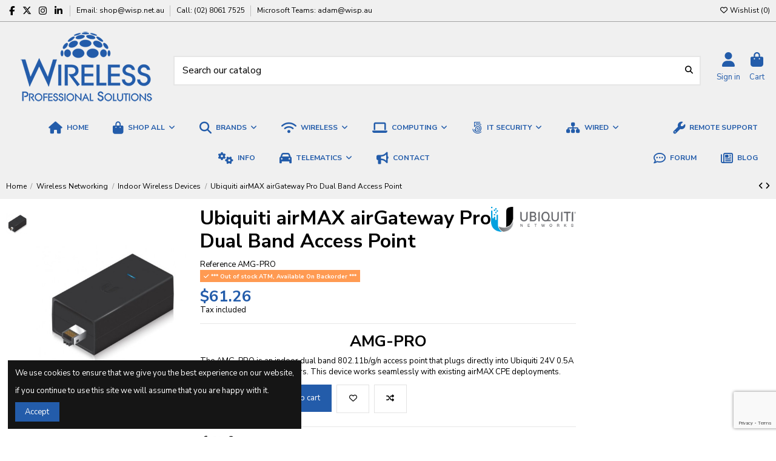

--- FILE ---
content_type: text/html; charset=utf-8
request_url: https://wisp.net.au/airgateway-lr-indoor-access-point-with-5dbi-omni.html
body_size: 35887
content:
 


<!doctype html>
<html lang="en">

<head>
    
        
  <meta charset="utf-8">


  <meta http-equiv="x-ua-compatible" content="ie=edge">



  


      <!-- Google Tag Manager -->
    <script>(function(w,d,s,l,i){w[l]=w[l]||[];w[l].push({'gtm.start':
      new Date().getTime(),event:'gtm.js'});var f=d.getElementsByTagName(s)[0],
              j=d.createElement(s),dl=l!='dataLayer'?'&l='+l:'';j.async=true;j.src=
              'https://www.googletagmanager.com/gtm.js?id='+i+dl;f.parentNode.insertBefore(j,f);
              })(window,document,'script','dataLayer','GTM-MM5ZQJF');</script>
    <!-- End Google Tag Manager -->
  
  



  <title>Ubiquiti AirGateway Pro  | Buy AMG-PRO Ubiquiti airMAX airGateway Pro Dual Band Access Point | WISP Australia</title>
  
    
  
  
    
  
  <meta name="description" content="AMG-PRO Ubiquiti airMAX airGateway Pro Dual Band Access Point. Buy Ubiquiti AirGateway Pro  AMG-PRO indoor dual band 802.11b/g/n access point that plugs directly into Ubiquiti 24V 0.5A power over Ethernet adapters online at wisp Australia.">
  <meta name="keywords" content="">
    
      <link rel="canonical" href="https://wisp.net.au/airgateway-lr-indoor-access-point-with-5dbi-omni.html">    

  
      

  
     <script type="application/ld+json">
 {
   "@context": "https://schema.org",
   "@type": "Organization",
   "name" : "Wireless Professional Solutions",
   "url" : "https://wisp.net.au/"
       ,"logo": {
       "@type": "ImageObject",
       "url":"https://cdn.wisp.net.au/img/logo-1672374292.jpg"
     }
    }
</script>

<script type="application/ld+json">
  {
    "@context": "https://schema.org",
    "@type": "WebPage",
    "isPartOf": {
      "@type": "WebSite",
      "url":  "https://wisp.net.au/",
      "name": "Wireless Professional Solutions"
    },
    "name": "Ubiquiti AirGateway Pro  | Buy AMG-PRO Ubiquiti airMAX airGateway Pro Dual Band Access Point | WISP Australia",
    "url":  "https://wisp.net.au/airgateway-lr-indoor-access-point-with-5dbi-omni.html"
  }
</script>


  <script type="application/ld+json">
    {
      "@context": "https://schema.org",
      "@type": "BreadcrumbList",
      "itemListElement": [
                  {
            "@type": "ListItem",
            "position": 1,
            "name": "Home",
            "item": "https://wisp.net.au/"
          },              {
            "@type": "ListItem",
            "position": 2,
            "name": "Wireless Networking",
            "item": "https://wisp.net.au/wireless-networking/"
          },              {
            "@type": "ListItem",
            "position": 3,
            "name": "Indoor Wireless Devices",
            "item": "https://wisp.net.au/wireless-networking/indoor-wireless-devices/"
          },              {
            "@type": "ListItem",
            "position": 4,
            "name": "Ubiquiti airMAX airGateway Pro Dual Band Access Point",
            "item": "https://wisp.net.au/airgateway-lr-indoor-access-point-with-5dbi-omni.html"
          }          ]
    }
  </script>


  

  
        <script type="application/ld+json">
  {
    "@context": "https://schema.org/",
    "@type": "Product",
    "@id": "#product-snippet-id",
    "name": "Ubiquiti airMAX airGateway Pro Dual Band Access Point",
    "description": "AMG-PRO Ubiquiti airMAX airGateway Pro Dual Band Access Point. Buy Ubiquiti AirGateway Pro  AMG-PRO indoor dual band 802.11b/g/n access point that plugs directly into Ubiquiti 24V 0.5A power over Ethernet adapters online at wisp Australia.",
    "category": "Indoor Wireless Devices",
    "image" :"https://cdn.wisp.net.au/722-large_default/airgateway-lr-indoor-access-point-with-5dbi-omni.jpg",    "sku": "AMG-PRO",
    "mpn": "AMG-PRO"
    ,"gtin13": "810354021671"
        ,
    "brand": {
      "@type": "Brand",
      "name": "Ubiquiti"
    }
            ,
    "weight": {
        "@context": "https://schema.org",
        "@type": "QuantitativeValue",
        "value": "0.500000",
        "unitCode": "kg"
    }
        ,
    "offers": {
      "@type": "Offer",
      "priceCurrency": "AUD",
      "name": "Ubiquiti airMAX airGateway Pro Dual Band Access Point",
      "price": "61.26",
      "url": "https://wisp.net.au/airgateway-lr-indoor-access-point-with-5dbi-omni.html",
      "priceValidUntil": "2026-02-01",
              "image": ["https://cdn.wisp.net.au/722-thickbox_default/airgateway-lr-indoor-access-point-with-5dbi-omni.jpg"],
            "sku": "AMG-PRO",
      "mpn": "AMG-PRO",
      "gtin13": "810354021671",              "availability": "https://schema.org/BackOrder",
      "seller": {
        "@type": "Organization",
        "name": "Wireless Professional Solutions"
      }
    }
      }
</script>


  
    
  



    <meta property="og:type" content="product">
    <meta property="og:url" content="https://wisp.net.au/airgateway-lr-indoor-access-point-with-5dbi-omni.html">
    <meta property="og:title" content="Ubiquiti AirGateway Pro  | Buy AMG-PRO Ubiquiti airMAX airGateway Pro Dual Band Access Point | WISP Australia">
    <meta property="og:site_name" content="Wireless Professional Solutions">
    <meta property="og:description" content="AMG-PRO Ubiquiti airMAX airGateway Pro Dual Band Access Point. Buy Ubiquiti AirGateway Pro  AMG-PRO indoor dual band 802.11b/g/n access point that plugs directly into Ubiquiti 24V 0.5A power over Ethernet adapters online at wisp Australia.">
            <meta property="og:image" content="https://cdn.wisp.net.au/722-thickbox_default/airgateway-lr-indoor-access-point-with-5dbi-omni.jpg">
        <meta property="og:image:width" content="1100">
        <meta property="og:image:height" content="1422">
    




      <meta name="viewport" content="width=device-width, initial-scale=1">
  




  <link rel="icon" type="image/vnd.microsoft.icon" href="https://cdn.wisp.net.au/img/favicon.ico?1672374326">
  <link rel="shortcut icon" type="image/x-icon" href="https://cdn.wisp.net.au/img/favicon.ico?1672374326">
    




    <link rel="stylesheet" href="/modules/ps_checkout/views/css/payments.css?version=8.5.0.5" type="text/css" media="all">
  <link rel="stylesheet" href="https://cdn.wisp.net.au/themes/warehousechild/assets/cache/theme-e0c7a61868.css" type="text/css" media="all">




<link rel="preload" as="font"
      href="https://cdn.wisp.net.au/themes/warehouse/assets/css/font-awesome/webfonts/fa-brands-400.woff2"
      type="font/woff2" crossorigin="anonymous">

<link rel="preload" as="font"
      href="https://cdn.wisp.net.au/themes/warehouse/assets/css/font-awesome/webfonts/fa-regular-400.woff2"
      type="font/woff2" crossorigin="anonymous">

<link rel="preload" as="font"
      href="https://cdn.wisp.net.au/themes/warehouse/assets/css/font-awesome/webfonts/fa-solid-900.woff2"
      type="font/woff2" crossorigin="anonymous">

<link rel="preload" as="font"
      href="https://cdn.wisp.net.au/themes/warehouse/assets/css/font-awesome/webfonts/fa-brands-400.woff2"
      type="font/woff2" crossorigin="anonymous">


<link  rel="preload stylesheet"  as="style" href="https://cdn.wisp.net.au/themes/warehouse/assets/css/font-awesome/css/font-awesome-preload.css?v=6.7.2"
       type="text/css" crossorigin="anonymous">





  

  <script>
        var ASSearchUrl = "https:\/\/wisp.net.au\/module\/pm_advancedsearch4\/advancedsearch4";
        var AdvancedEmailGuardData = {"meta":{"isGDPREnabled":true,"isLegacyOPCEnabled":false,"isLegacyMAModuleEnabled":false,"validationError":null},"settings":{"recaptcha":{"type":"v3","key":"6LeHCdEiAAAAAKh9HbBDYKIJjFJq9eIxa97XKCQo","forms":{"contact_us":{"size":"normal","align":"offset","offset":3},"register":{"size":"normal","align":"center","offset":1},"quick_order":{"size":"normal","align":"center","offset":1},"newsletter":{"size":"normal","align":"left","offset":1},"write_review":{"size":"normal","align":"left","offset":1},"notify_when_in_stock":{"size":"normal","align":"left","offset":1},"send_to_friend":{"size":"normal","align":"left","offset":1}},"language":"shop","theme":"light","position":"bottomright","hidden":false,"deferred":false}},"context":{"ps":{"v17":true,"v17pc":true,"v17ch":true,"v16":false,"v161":false,"v15":false},"languageCode":"en","pageName":"product"},"trans":{"genericError":"An error occurred, please try again."}};
        var as4_orderBySalesAsc = "Sales: Lower first";
        var as4_orderBySalesDesc = "Sales: Highest first";
        var elementorFrontendConfig = {"isEditMode":"","stretchedSectionContainer":"","instagramToken":"","is_rtl":false,"ajax_csfr_token_url":"https:\/\/wisp.net.au\/module\/iqitelementor\/Actions?process=handleCsfrToken&ajax=1"};
        var iqitTheme = {"rm_sticky":"0","rm_breakpoint":0,"op_preloader":"0","cart_style":"side","cart_confirmation":"modal","h_layout":"2","f_fixed":0,"f_layout":"2","h_absolute":"0","h_sticky":"menu","hw_width":"fullwidth","mm_content":"accordion","hm_submenu_width":"default","h_search_type":"box","pl_lazyload":false,"pl_infinity":false,"pl_rollover":false,"pl_crsl_autoplay":false,"pl_slider_ld":5,"pl_slider_d":5,"pl_slider_t":3,"pl_slider_p":1,"pp_thumbs":"left","pp_zoom":"modalzoom","pp_image_layout":"carousel","pp_tabs":"tabha","pl_grid_qty":true};
        var iqitcompare = {"nbProducts":0};
        var iqitcountdown_days = "d.";
        var iqitextendedproduct = {"speed":"70","hook":"modal"};
        var iqitfdc_from = 0;
        var iqitmegamenu = {"sticky":"false","containerSelector":"#wrapper > .container"};
        var iqitwishlist = {"nbProducts":0};
        var jolisearch = {"amb_joli_search_action":"https:\/\/wisp.net.au\/jolisearch","amb_joli_search_link":"https:\/\/wisp.net.au\/jolisearch","amb_joli_search_controller":"jolisearch","blocksearch_type":"top","show_cat_desc":0,"ga_acc":0,"id_lang":1,"url_rewriting":true,"use_autocomplete":2,"minwordlen":2,"l_products":"Products","l_manufacturers":"Manufacturers","l_suppliers":"Suppliers","l_categories":"Categories","l_no_results_found":"No results found","l_more_results":"More results \u00bb","ENT_QUOTES":3,"position":{"my":"right top","at":"right bottom","collision":"flipfit none"},"classes":"ps17","display_manufacturer":"1","display_supplier":"","display_category":"","use_mobile_ux":"0","mobile_media_breakpoint":"576","mobile_opening_selector":"","show_add_to_cart_button":"0","add_to_cart_button_style":1,"theme":"finder"};
        var prestashop = {"cart":{"products":[],"totals":{"total":{"type":"total","label":"Total","amount":0,"value":"$0.00"},"total_including_tax":{"type":"total","label":"Total (tax incl.)","amount":0,"value":"$0.00"},"total_excluding_tax":{"type":"total","label":"Total (tax excl.)","amount":0,"value":"$0.00"}},"subtotals":{"products":{"type":"products","label":"Subtotal","amount":0,"value":"$0.00"},"discounts":null,"shipping":{"type":"shipping","label":"Shipping","amount":0,"value":""},"tax":null},"products_count":0,"summary_string":"0 items","vouchers":{"allowed":1,"added":[]},"discounts":[],"minimalPurchase":0,"minimalPurchaseRequired":""},"currency":{"id":1,"name":"Australian Dollar","iso_code":"AUD","iso_code_num":"036","sign":"$"},"customer":{"lastname":"","firstname":"","email":"","birthday":"0000-00-00","newsletter":"0","newsletter_date_add":"0000-00-00 00:00:00","optin":"0","website":null,"company":null,"siret":null,"ape":null,"is_logged":false,"gender":{"type":null,"name":null},"addresses":[]},"country":{"id_zone":"5","id_currency":"0","call_prefix":"61","iso_code":"AU","active":"1","contains_states":"1","need_identification_number":"0","need_zip_code":"1","zip_code_format":"NNNN","display_tax_label":"1","name":"Australia","id":24},"language":{"name":"English (English)","iso_code":"en","locale":"en-US","language_code":"en-us","active":"1","is_rtl":"0","date_format_lite":"d\/m\/Y","date_format_full":"d\/m\/Y H:i:s","id":1},"page":{"title":"","canonical":"https:\/\/wisp.net.au\/airgateway-lr-indoor-access-point-with-5dbi-omni.html","meta":{"title":"Ubiquiti AirGateway Pro  | Buy AMG-PRO Ubiquiti airMAX airGateway Pro Dual Band Access Point | WISP Australia","description":"AMG-PRO Ubiquiti airMAX airGateway Pro Dual Band Access Point. Buy Ubiquiti AirGateway Pro  AMG-PRO indoor dual band 802.11b\/g\/n access point that plugs directly into Ubiquiti 24V 0.5A power over Ethernet adapters online at wisp Australia.","keywords":"","robots":"index"},"page_name":"product","body_classes":{"lang-en":true,"lang-rtl":false,"country-AU":true,"currency-AUD":true,"layout-full-width":true,"page-product":true,"tax-display-enabled":true,"page-customer-account":false,"product-id-1814":true,"product-Ubiquiti airMAX airGateway Pro Dual Band Access Point":true,"product-id-category-15":true,"product-id-manufacturer-1":true,"product-id-supplier-0":true,"product-available-for-order":true},"admin_notifications":[],"password-policy":{"feedbacks":{"0":"Very weak","1":"Weak","2":"Average","3":"Strong","4":"Very strong","Straight rows of keys are easy to guess":"Straight rows of keys are easy to guess","Short keyboard patterns are easy to guess":"Short keyboard patterns are easy to guess","Use a longer keyboard pattern with more turns":"Use a longer keyboard pattern with more turns","Repeats like \"aaa\" are easy to guess":"Repeats like \"aaa\" are easy to guess","Repeats like \"abcabcabc\" are only slightly harder to guess than \"abc\"":"Repeats like \"abcabcabc\" are only slightly harder to guess than \"abc\"","Sequences like abc or 6543 are easy to guess":"Sequences like \"abc\" or \"6543\" are easy to guess.","Recent years are easy to guess":"Recent years are easy to guess","Dates are often easy to guess":"Dates are often easy to guess","This is a top-10 common password":"This is a top-10 common password","This is a top-100 common password":"This is a top-100 common password","This is a very common password":"This is a very common password","This is similar to a commonly used password":"This is similar to a commonly used password","A word by itself is easy to guess":"A word by itself is easy to guess","Names and surnames by themselves are easy to guess":"Names and surnames by themselves are easy to guess","Common names and surnames are easy to guess":"Common names and surnames are easy to guess","Use a few words, avoid common phrases":"Use a few words, avoid common phrases","No need for symbols, digits, or uppercase letters":"No need for symbols, digits, or uppercase letters","Avoid repeated words and characters":"Avoid repeated words and characters","Avoid sequences":"Avoid sequences","Avoid recent years":"Avoid recent years","Avoid years that are associated with you":"Avoid years that are associated with you","Avoid dates and years that are associated with you":"Avoid dates and years that are associated with you","Capitalization doesn't help very much":"Capitalization doesn't help very much","All-uppercase is almost as easy to guess as all-lowercase":"All-uppercase is almost as easy to guess as all-lowercase","Reversed words aren't much harder to guess":"Reversed words aren't much harder to guess","Predictable substitutions like '@' instead of 'a' don't help very much":"Predictable substitutions like \"@\" instead of \"a\" don't help very much.","Add another word or two. Uncommon words are better.":"Add another word or two. Uncommon words are better."}}},"shop":{"name":"Wireless Professional Solutions","logo":"https:\/\/cdn.wisp.net.au\/img\/logo-1672374292.jpg","stores_icon":"https:\/\/cdn.wisp.net.au\/img\/logo_stores.png","favicon":"https:\/\/cdn.wisp.net.au\/img\/favicon.ico"},"core_js_public_path":"\/themes\/","urls":{"base_url":"https:\/\/wisp.net.au\/","current_url":"https:\/\/wisp.net.au\/airgateway-lr-indoor-access-point-with-5dbi-omni.html","shop_domain_url":"https:\/\/wisp.net.au","img_ps_url":"https:\/\/cdn.wisp.net.au\/img\/","img_cat_url":"https:\/\/cdn.wisp.net.au\/img\/c\/","img_lang_url":"https:\/\/cdn.wisp.net.au\/img\/l\/","img_prod_url":"https:\/\/cdn.wisp.net.au\/img\/p\/","img_manu_url":"https:\/\/cdn.wisp.net.au\/img\/m\/","img_sup_url":"https:\/\/cdn.wisp.net.au\/img\/su\/","img_ship_url":"https:\/\/cdn.wisp.net.au\/img\/s\/","img_store_url":"https:\/\/cdn.wisp.net.au\/img\/st\/","img_col_url":"https:\/\/cdn.wisp.net.au\/img\/co\/","img_url":"https:\/\/cdn.wisp.net.au\/themes\/warehouse\/assets\/img\/","css_url":"https:\/\/cdn.wisp.net.au\/themes\/warehouse\/assets\/css\/","js_url":"https:\/\/cdn.wisp.net.au\/themes\/warehouse\/assets\/js\/","pic_url":"https:\/\/cdn.wisp.net.au\/upload\/","theme_assets":"https:\/\/cdn.wisp.net.au\/themes\/warehouse\/assets\/","theme_dir":"https:\/\/cdn.wisp.net.au\/themes\/warehousechild\/","child_theme_assets":"https:\/\/cdn.wisp.net.au\/themes\/warehousechild\/assets\/","child_img_url":"https:\/\/cdn.wisp.net.au\/themes\/warehousechild\/assets\/img\/","child_css_url":"https:\/\/cdn.wisp.net.au\/themes\/warehousechild\/assets\/css\/","child_js_url":"https:\/\/cdn.wisp.net.au\/themes\/warehousechild\/assets\/js\/","pages":{"address":"https:\/\/wisp.net.au\/address","addresses":"https:\/\/wisp.net.au\/addresses","authentication":"https:\/\/wisp.net.au\/login","manufacturer":"https:\/\/wisp.net.au\/brands","cart":"https:\/\/wisp.net.au\/cart","category":"https:\/\/wisp.net.au\/index.php?controller=category","cms":"https:\/\/wisp.net.au\/index.php?controller=cms","contact":"https:\/\/wisp.net.au\/contact-us","discount":"https:\/\/wisp.net.au\/discount","guest_tracking":"https:\/\/wisp.net.au\/guest-tracking","history":"https:\/\/wisp.net.au\/order-history","identity":"https:\/\/wisp.net.au\/identity","index":"https:\/\/wisp.net.au\/","my_account":"https:\/\/wisp.net.au\/my-account","order_confirmation":"https:\/\/wisp.net.au\/order-confirmation","order_detail":"https:\/\/wisp.net.au\/index.php?controller=order-detail","order_follow":"https:\/\/wisp.net.au\/order-follow","order":"https:\/\/wisp.net.au\/order","order_return":"https:\/\/wisp.net.au\/index.php?controller=order-return","order_slip":"https:\/\/wisp.net.au\/credit-slip","pagenotfound":"https:\/\/wisp.net.au\/page-not-found","password":"https:\/\/wisp.net.au\/password-recovery","pdf_invoice":"https:\/\/wisp.net.au\/index.php?controller=pdf-invoice","pdf_order_return":"https:\/\/wisp.net.au\/index.php?controller=pdf-order-return","pdf_order_slip":"https:\/\/wisp.net.au\/index.php?controller=pdf-order-slip","prices_drop":"https:\/\/wisp.net.au\/prices-drop","product":"https:\/\/wisp.net.au\/index.php?controller=product","registration":"https:\/\/wisp.net.au\/index.php?controller=registration","search":"https:\/\/wisp.net.au\/search","sitemap":"https:\/\/wisp.net.au\/sitemap","stores":"https:\/\/wisp.net.au\/stores","supplier":"https:\/\/wisp.net.au\/supplier","new_products":"https:\/\/wisp.net.au\/new-products","brands":"https:\/\/wisp.net.au\/brands","register":"https:\/\/wisp.net.au\/index.php?controller=registration","order_login":"https:\/\/wisp.net.au\/order?login=1"},"alternative_langs":[],"actions":{"logout":"https:\/\/wisp.net.au\/?mylogout="},"no_picture_image":{"bySize":{"small_default":{"url":"https:\/\/cdn.wisp.net.au\/img\/p\/en-default-small_default.jpg","width":98,"height":127},"cart_default":{"url":"https:\/\/cdn.wisp.net.au\/img\/p\/en-default-cart_default.jpg","width":125,"height":162},"home_default":{"url":"https:\/\/cdn.wisp.net.au\/img\/p\/en-default-home_default.jpg","width":236,"height":305},"large_default":{"url":"https:\/\/cdn.wisp.net.au\/img\/p\/en-default-large_default.jpg","width":381,"height":492},"medium_default":{"url":"https:\/\/cdn.wisp.net.au\/img\/p\/en-default-medium_default.jpg","width":452,"height":584},"thickbox_default":{"url":"https:\/\/cdn.wisp.net.au\/img\/p\/en-default-thickbox_default.jpg","width":1100,"height":1422}},"small":{"url":"https:\/\/cdn.wisp.net.au\/img\/p\/en-default-small_default.jpg","width":98,"height":127},"medium":{"url":"https:\/\/cdn.wisp.net.au\/img\/p\/en-default-large_default.jpg","width":381,"height":492},"large":{"url":"https:\/\/cdn.wisp.net.au\/img\/p\/en-default-thickbox_default.jpg","width":1100,"height":1422},"legend":""}},"configuration":{"display_taxes_label":true,"display_prices_tax_incl":true,"is_catalog":false,"show_prices":true,"opt_in":{"partner":false},"quantity_discount":{"type":"price","label":"Unit price"},"voucher_enabled":1,"return_enabled":0},"field_required":[],"breadcrumb":{"links":[{"title":"Home","url":"https:\/\/wisp.net.au\/"},{"title":"Wireless Networking","url":"https:\/\/wisp.net.au\/wireless-networking\/"},{"title":"Indoor Wireless Devices","url":"https:\/\/wisp.net.au\/wireless-networking\/indoor-wireless-devices\/"},{"title":"Ubiquiti airMAX airGateway Pro Dual Band Access Point","url":"https:\/\/wisp.net.au\/airgateway-lr-indoor-access-point-with-5dbi-omni.html"}],"count":4},"link":{"protocol_link":"https:\/\/","protocol_content":"https:\/\/"},"time":1768639629,"static_token":"4326da28433d8157eed94a5c8d68d0fd","token":"df930279a37a832db99ca3b892028a87","debug":false};
        var ps_checkoutApplePayUrl = "https:\/\/wisp.net.au\/module\/ps_checkout\/applepay?token=4326da28433d8157eed94a5c8d68d0fd";
        var ps_checkoutAutoRenderDisabled = false;
        var ps_checkoutCancelUrl = "https:\/\/wisp.net.au\/module\/ps_checkout\/cancel?token=4326da28433d8157eed94a5c8d68d0fd";
        var ps_checkoutCardBrands = ["MASTERCARD","VISA","AMEX"];
        var ps_checkoutCardFundingSourceImg = "\/modules\/ps_checkout\/views\/img\/payment-cards.png";
        var ps_checkoutCardLogos = {"AMEX":"\/modules\/ps_checkout\/views\/img\/amex.svg","CB_NATIONALE":"\/modules\/ps_checkout\/views\/img\/cb.svg","DINERS":"\/modules\/ps_checkout\/views\/img\/diners.svg","DISCOVER":"\/modules\/ps_checkout\/views\/img\/discover.svg","JCB":"\/modules\/ps_checkout\/views\/img\/jcb.svg","MAESTRO":"\/modules\/ps_checkout\/views\/img\/maestro.svg","MASTERCARD":"\/modules\/ps_checkout\/views\/img\/mastercard.svg","UNIONPAY":"\/modules\/ps_checkout\/views\/img\/unionpay.svg","VISA":"\/modules\/ps_checkout\/views\/img\/visa.svg"};
        var ps_checkoutCartProductCount = 0;
        var ps_checkoutCheckUrl = "https:\/\/wisp.net.au\/module\/ps_checkout\/check?token=4326da28433d8157eed94a5c8d68d0fd";
        var ps_checkoutCheckoutTranslations = {"checkout.go.back.label":"Checkout","checkout.go.back.link.title":"Go back to the Checkout","checkout.card.payment":"Card payment","checkout.page.heading":"Order summary","checkout.cart.empty":"Your shopping cart is empty.","checkout.page.subheading.card":"Card","checkout.page.subheading.paypal":"PayPal","checkout.payment.by.card":"You have chosen to pay by Card.","checkout.payment.by.paypal":"You have chosen to pay by PayPal.","checkout.order.summary":"Here is a short summary of your order:","checkout.order.amount.total":"The total amount of your order comes to","checkout.order.included.tax":"(tax incl.)","checkout.order.confirm.label":"Please confirm your order by clicking \"I confirm my order\".","checkout.payment.token.delete.modal.header":"Delete this payment method?","checkout.payment.token.delete.modal.content":"The following payment method will be deleted from your account:","checkout.payment.token.delete.modal.confirm-button":"Delete payment method","checkout.payment.loader.processing-request":"Please wait, we are processing your request","checkout.payment.others.link.label":"Other payment methods","checkout.payment.others.confirm.button.label":"I confirm my order","checkout.form.error.label":"There was an error during the payment. Please try again or contact the support.","loader-component.label.header":"Thanks for your purchase!","loader-component.label.body":"Please wait, we are processing your payment","loader-component.label.body.longer":"This is taking longer than expected. Please wait...","payment-method-logos.title":"100% secure payments","express-button.cart.separator":"or","express-button.checkout.express-checkout":"Express Checkout","ok":"Ok","cancel":"Cancel","paypal.hosted-fields.label.card-name":"Card holder name","paypal.hosted-fields.placeholder.card-name":"Card holder name","paypal.hosted-fields.label.card-number":"Card number","paypal.hosted-fields.placeholder.card-number":"Card number","paypal.hosted-fields.label.expiration-date":"Expiry date","paypal.hosted-fields.placeholder.expiration-date":"MM\/YY","paypal.hosted-fields.label.cvv":"CVC","paypal.hosted-fields.placeholder.cvv":"XXX","error.paypal-sdk":"No PayPal Javascript SDK Instance","error.google-pay-sdk":"No Google Pay Javascript SDK Instance","error.apple-pay-sdk":"No Apple Pay Javascript SDK Instance","error.google-pay.transaction-info":"An error occurred fetching Google Pay transaction info","error.apple-pay.payment-request":"An error occurred fetching Apple Pay payment request","error.paypal-sdk.contingency.cancel":"Card holder authentication canceled, please choose another payment method or try again.","error.paypal-sdk.contingency.error":"An error occurred on card holder authentication, please choose another payment method or try again.","error.paypal-sdk.contingency.failure":"Card holder authentication failed, please choose another payment method or try again.","error.paypal-sdk.contingency.unknown":"Card holder authentication cannot be checked, please choose another payment method or try again.","APPLE_PAY_MERCHANT_SESSION_VALIDATION_ERROR":"We\u2019re unable to process your Apple Pay payment at the moment. This could be due to an issue verifying the payment setup for this website. Please try again later or choose a different payment method.","APPROVE_APPLE_PAY_VALIDATION_ERROR":"We encountered an issue while processing your Apple Pay payment. Please verify your order details and try again, or use a different payment method."};
        var ps_checkoutCheckoutUrl = "https:\/\/wisp.net.au\/order";
        var ps_checkoutConfirmUrl = "https:\/\/wisp.net.au\/order-confirmation";
        var ps_checkoutCreateUrl = "https:\/\/wisp.net.au\/module\/ps_checkout\/create?token=4326da28433d8157eed94a5c8d68d0fd";
        var ps_checkoutCustomMarks = {"apple_pay":"\/modules\/ps_checkout\/views\/img\/apple_pay.svg"};
        var ps_checkoutExpressCheckoutCartEnabled = false;
        var ps_checkoutExpressCheckoutOrderEnabled = false;
        var ps_checkoutExpressCheckoutProductEnabled = false;
        var ps_checkoutExpressCheckoutSelected = false;
        var ps_checkoutExpressCheckoutUrl = "https:\/\/wisp.net.au\/module\/ps_checkout\/ExpressCheckout?token=4326da28433d8157eed94a5c8d68d0fd";
        var ps_checkoutFundingSource = "paypal";
        var ps_checkoutFundingSourcesSorted = ["card","paypal","giropay","apple_pay"];
        var ps_checkoutGooglePayUrl = "https:\/\/wisp.net.au\/module\/ps_checkout\/googlepay?token=4326da28433d8157eed94a5c8d68d0fd";
        var ps_checkoutHostedFieldsContingencies = "SCA_ALWAYS";
        var ps_checkoutHostedFieldsEnabled = true;
        var ps_checkoutIconsPath = "\/modules\/ps_checkout\/views\/img\/icons\/";
        var ps_checkoutLoaderImage = "\/modules\/ps_checkout\/views\/img\/loader.svg";
        var ps_checkoutPartnerAttributionId = "PrestaShop_Cart_PSXO_PSDownload";
        var ps_checkoutPayLaterCartPageButtonEnabled = false;
        var ps_checkoutPayLaterCategoryPageBannerEnabled = false;
        var ps_checkoutPayLaterHomePageBannerEnabled = false;
        var ps_checkoutPayLaterOrderPageBannerEnabled = false;
        var ps_checkoutPayLaterOrderPageButtonEnabled = false;
        var ps_checkoutPayLaterOrderPageMessageEnabled = false;
        var ps_checkoutPayLaterProductPageBannerEnabled = false;
        var ps_checkoutPayLaterProductPageButtonEnabled = false;
        var ps_checkoutPayLaterProductPageMessageEnabled = false;
        var ps_checkoutPayPalButtonConfiguration = {"shape":"pill","label":"pay","color":"gold"};
        var ps_checkoutPayPalEnvironment = "LIVE";
        var ps_checkoutPayPalOrderId = "";
        var ps_checkoutPayPalSdkConfig = {"clientId":"AXjYFXWyb4xJCErTUDiFkzL0Ulnn-bMm4fal4G-1nQXQ1ZQxp06fOuE7naKUXGkq2TZpYSiI9xXbs4eo","merchantId":"GK6ADWFQGZZY6","currency":"AUD","intent":"capture","commit":"false","vault":"false","integrationDate":"2024-04-01","dataPartnerAttributionId":"PrestaShop_Cart_PSXO_PSDownload","dataCspNonce":"","dataEnable3ds":"true","disableFunding":"paylater,bancontact,eps,ideal,mybank,p24,blik","components":"marks,funding-eligibility,applepay"};
        var ps_checkoutPayWithTranslations = {"card":"Pay by Card","paypal":"Pay with a PayPal account","giropay":"Pay by ","apple_pay":"Pay by Apple Pay"};
        var ps_checkoutPaymentMethodLogosTitleImg = "\/modules\/ps_checkout\/views\/img\/icons\/lock_checkout.svg";
        var ps_checkoutPaymentUrl = "https:\/\/wisp.net.au\/module\/ps_checkout\/payment?token=4326da28433d8157eed94a5c8d68d0fd";
        var ps_checkoutRenderPaymentMethodLogos = true;
        var ps_checkoutValidateUrl = "https:\/\/wisp.net.au\/module\/ps_checkout\/validate?token=4326da28433d8157eed94a5c8d68d0fd";
        var ps_checkoutVaultUrl = "https:\/\/wisp.net.au\/module\/ps_checkout\/vault?token=4326da28433d8157eed94a5c8d68d0fd";
        var ps_checkoutVersion = "8.5.0.5";
      </script>



  <script>
                var jprestaUpdateCartDirectly = 0;
                var jprestaUseCreativeElements = 0;
                </script><script>
pcRunDynamicModulesJs = function() {

};</script><script async src="https://www.googletagmanager.com/gtag/js?id=G-8YTTEWKXHJ"></script>
<script>
  window.dataLayer = window.dataLayer || [];
  function gtag(){dataLayer.push(arguments);}
  gtag('js', new Date());
  gtag(
    'config',
    'G-8YTTEWKXHJ',
    {
      'debug_mode':false
                      }
  );
</script>

<meta name="google-site-verification" content="EMa306VxGuQ5AJtwhpfN7bp735FFJnALz1egGbSHjiM" /><!-- Google tag (gtag.js) -->
<script async src="https://www.googletagmanager.com/gtag/js?id=AW-826193627"></script>
<script>
  window.dataLayer = window.dataLayer || [];
  function gtag(){dataLayer.push(arguments);}
  gtag('js', new Date());

  gtag('config', 'AW-826193627');
</script>




    
            <meta property="product:pretax_price:amount" content="55.69">
        <meta property="product:pretax_price:currency" content="AUD">
        <meta property="product:price:amount" content="61.26">
        <meta property="product:price:currency" content="AUD">
                <meta property="product:weight:value" content="0.500000">
        <meta property="product:weight:units" content="kg">
    
    

    </head>

<body id="product" class="lang-en country-au currency-aud layout-full-width page-product tax-display-enabled product-id-1814 product-ubiquiti-airmax-airgateway-pro-dual-band-access-point product-id-category-15 product-id-manufacturer-1 product-id-supplier-0 product-available-for-order body-desktop-header-style-w-2">


            <!-- Google Tag Manager (noscript) -->
        <noscript><iframe src="https://www.googletagmanager.com/ns.html?id=GTM-MM5ZQJF"
                          height="0" width="0" style="display:none;visibility:hidden"></iframe></noscript>
        <!-- End Google Tag Manager (noscript) -->
    




    


<main id="main-page-content"  >
    
            

    <header id="header" class="desktop-header-style-w-2">
        
            
  <div class="header-banner">
    
  </div>




            <nav class="header-nav">
        <div class="container">
    
        <div class="row justify-content-between">
            <div class="col col-auto col-md left-nav">
                 <div class="d-inline-block"> 

<ul class="social-links _topbar" itemscope itemtype="https://schema.org/Organization" itemid="#store-organization">
    <li class="facebook"><a itemprop="sameAs" href="https://www.facebook.com/WirelessProfessionalSolutions/" target="_blank" rel="noreferrer noopener"><i class="fa fa-facebook fa-fw" aria-hidden="true"></i></a></li>  <li class="twitter"><a itemprop="sameAs" href="https://twitter.com/wispaustralia" target="_blank" rel="noreferrer noopener"><i class="fa-brands fa-x-twitter fa-fw" aria-hidden="true"></i></a></li>  <li class="instagram"><a itemprop="sameAs" href="https://www.instagram.com/wirelessprofessionalsolutions_/" target="_blank" rel="noreferrer noopener"><i class="fa fa-instagram fa-fw" aria-hidden="true"></i></a></li>        <li class="linkedin"><a itemprop="sameAs" href="https://au.linkedin.com/company/wirelessprofessionalsolutions" target="_blank" rel="noreferrer noopener"><i class="fa fa-linkedin fa-fw" aria-hidden="true"></i></a></li>  </ul>

 </div>                             <div class="block-iqitlinksmanager block-iqitlinksmanager-2 block-links-inline d-inline-block">
            <ul>
                                                            <li>
                            <a
                                    href="mailto:shop@wisp.net.au"
                                                                                                    >
                                Email: shop@wisp.net.au
                            </a>
                        </li>
                                                                                <li>
                            <a
                                    href=""
                                                                                                    >
                                Call: (02) 8061 7525 
                            </a>
                        </li>
                                                                                <li>
                            <a
                                    href=""
                                                                                                    >
                                Microsoft Teams: adam@wisp.au
                            </a>
                        </li>
                                                </ul>
        </div>
    
            </div>
            <div class="col col-auto center-nav text-center">
                
             </div>
            <div class="col col-auto col-md right-nav text-right">
                <div class="d-inline-block">
    <a href="//wisp.net.au/module/iqitwishlist/view">
        <i class="fa fa-heart-o fa-fw" aria-hidden="true"></i> Wishlist (<span
                id="iqitwishlist-nb"></span>)
    </a>
</div>

             </div>
        </div>

                        </div>
            </nav>
        



<div id="desktop-header" class="desktop-header-style-2">
    
            
<div class="header-top">
    <div id="desktop-header-container" class="container">
        <div class="row align-items-center">
                            <div class="col col-auto col-header-left">
                    <div id="desktop_logo">
                        
  <a href="https://wisp.net.au/">
    <img class="logo img-fluid"
         src="https://cdn.wisp.net.au/img/logo-1672374292.jpg"
                  alt="Wireless Professional Solutions"
         width="258"
         height="130"
    >
  </a>

                    </div>
                    
                </div>
                <div class="col col-header-center">
                                            <div class="header-custom-html">
                            <p></p>
<p><span id="zoho_button_ext" style="display: none; position: absolute; z-index: 99999999; width: 80px; height: 31px; background-image: url('moz-extension://9dac2f45-4516-4a33-9c42-b54f08d77f88/images/zshare.png'); background-size: 80px 31px; opacity: 0.9; cursor: pointer; top: 0px; left: 0px;"></span></p>
                        </div>
                                        <!-- Block search module TOP -->

<!-- Block search module TOP -->
<div id="search_widget" class="search-widget" data-search-controller-url="https://wisp.net.au/module/iqitsearch/searchiqit">
    <form method="get" action="https://wisp.net.au/module/iqitsearch/searchiqit">
        <div class="input-group">
            <input type="text" name="s" value="" data-all-text="Show all results"
                   data-blog-text="Blog post"
                   data-product-text="Product"
                   data-brands-text="Brand"
                   autocomplete="off" autocorrect="off" autocapitalize="off" spellcheck="false"
                   placeholder="Search our catalog" class="form-control form-search-control" />
            <button type="submit" class="search-btn" aria-label="Search our catalog">
                <i class="fa fa-search"></i>
            </button>
        </div>
    </form>
</div>
<!-- /Block search module TOP -->

<!-- /Block search module TOP -->


                    
                </div>
                        <div class="col col-auto col-header-right">
                <div class="row no-gutters justify-content-end">

                    
                                            <div id="header-user-btn" class="col col-auto header-btn-w header-user-btn-w">
            <a href="https://wisp.net.au/login?back=https%3A%2F%2Fwisp.net.au%2Fairgateway-lr-indoor-access-point-with-5dbi-omni.html"
           title="Log in to your customer account"
           rel="nofollow" class="header-btn header-user-btn">
            <i class="fa fa-user fa-fw icon" aria-hidden="true"></i>
            <span class="title">Sign in</span>
        </a>
    </div>









                                        

                    

                                            
                                                    <div id="ps-shoppingcart-wrapper" class="col col-auto">
    <div id="ps-shoppingcart"
         class="header-btn-w header-cart-btn-w ps-shoppingcart side-cart">
         <div id="blockcart" class="blockcart cart-preview"
         data-refresh-url="//wisp.net.au/module/ps_shoppingcart/ajax">
        <a id="cart-toogle" class="cart-toogle header-btn header-cart-btn" data-bs-toggle="dropdown" data-bs-display="static" data-bs-auto-close="outside">
            <i class="fa fa-shopping-bag fa-fw icon" aria-hidden="true"><span class="cart-products-count-btn  d-none">0</span></i>
            <span class="info-wrapper">
            <span class="title">Cart</span>
            <span class="cart-toggle-details">
            <span class="text-faded cart-separator"> / </span>
                            Empty
                        </span>
            </span>
        </a>
        <div id="_desktop_blockcart-content" class="dropdown-menu-custom dropdown-menu">
    <div id="blockcart-content" class="blockcart-content">
        <div class="cart-title">
            <div class="w-100 d-flex align-items-center justify-content-between">
                <span class="modal-title flex-grow-1 text-truncate">Shopping Cart</span>
                <button type="button" id="js-cart-close" class="close flex-shrink-0 ms-2">
                    <span>×</span>
                </button>
             </div>     <hr>
        </div>

                    <span class="no-items">There are no more items in your cart</span>
            </div>
</div> </div>




    </div>
</div>
                                                
                                    </div>
                
            </div>
            <div class="col-12">
                <div class="row">
                    
                </div>
            </div>
        </div>
    </div>
</div>
<div class="container iqit-megamenu-container"><div id="iqitmegamenu-wrapper" class="iqitmegamenu-wrapper iqitmegamenu-all">
	<div class="container container-iqitmegamenu">
		<div id="iqitmegamenu-horizontal" class="iqitmegamenu  clearfix" role="navigation">

						
			<nav id="cbp-hrmenu" class="cbp-hrmenu cbp-horizontal cbp-hrsub-narrow">
				<ul>
											<li id="cbp-hrmenu-tab-29"
							class="cbp-hrmenu-tab cbp-hrmenu-tab-29 pull-right cbp-pulled-right ">
							<a href="https://wisp.screenconnect.com/" class="nav-link" 
										target="_blank"
											rel="noopener noreferrer" >
										

										<span class="cbp-tab-title"> <i
												class="icon fa fa-wrench cbp-mainlink-icon"></i>
											REMOTE SUPPORT</span>
																			</a>
																</li>
												<li id="cbp-hrmenu-tab-6"
							class="cbp-hrmenu-tab cbp-hrmenu-tab-6 ">
							<a href="https://wisp.net.au/" class="nav-link" 
										>
										

										<span class="cbp-tab-title"> <i
												class="icon fa fa-home cbp-mainlink-icon"></i>
											HOME</span>
																			</a>
																</li>
												<li id="cbp-hrmenu-tab-11"
							class="cbp-hrmenu-tab cbp-hrmenu-tab-11  cbp-has-submeu">
							<a role="button" class="cbp-empty-mlink nav-link">
									

										<span class="cbp-tab-title"> <i
												class="icon fa fa-shopping-bag cbp-mainlink-icon"></i>
											SHOP ALL											<i class="fa fa-angle-down cbp-submenu-aindicator"></i></span>
																			</a>
																			<div class="cbp-hrsub col-12">
											<div class="cbp-hrsub-inner">
												<div class="container iqitmegamenu-submenu-container">
													
																																													




<div class="row menu_row menu-element  first_rows menu-element-id-1">
                

                                                




    <div class="col-2 cbp-menu-column cbp-menu-element menu-element-id-33 cbp-empty-column">
        <div class="cbp-menu-column-inner">
                        
                
                
            

            
            </div>    </div>
                                    




    <div class="col-8 cbp-menu-column cbp-menu-element menu-element-id-19 cbp-empty-column">
        <div class="cbp-menu-column-inner">
                        
                
                
            

                                                




<div class="row menu_row menu-element  menu-element-id-23">
                

                                                




    <div class="col-4 cbp-menu-column cbp-menu-element menu-element-id-26 ">
        <div class="cbp-menu-column-inner">
                        
                
                
                    
                                                    <div class="row cbp-categories-row">
                                                                                                            <div class="col-12">
                                            <div class="cbp-category-link-w"><a href="https://wisp.net.au/wireless-networking/"
                                                                                class="cbp-column-title nav-link cbp-category-title">Wireless Networking</a>
                                                                                                                                                    
    <ul class="cbp-links cbp-category-tree"><li ><div class="cbp-category-link-w"><a href="https://wisp.net.au/wireless-networking/antennas/">Antennas</a></div></li><li ><div class="cbp-category-link-w"><a href="https://wisp.net.au/wireless-networking/4g-and-lte/">Mobile Networking</a></div></li><li ><div class="cbp-category-link-w"><a href="https://wisp.net.au/wireless-networking/indoor-wireless-devices/">Indoor Wireless Devices</a></div></li><li  class="cbp-hrsub-haslevel2" ><div class="cbp-category-link-w"><a href="https://wisp.net.au/wireless-networking/outdoor-ap-cpe/">Outdoor Devices &amp; Links</a>
    <ul class="cbp-hrsub-level2"><li  class="cbp-hrsub-haslevel3" ><div class="cbp-category-link-w"><a href="https://wisp.net.au/wireless-networking/outdoor-ap-cpe/60-ghz-wireless-systems/">60 Ghz Wireless Systems</a>
    <ul class="cbp-hrsub-level2 cbp-hrsub-level3"><li ><div class="cbp-category-link-w"><a href="https://wisp.net.au/wireless-networking/outdoor-ap-cpe/60-ghz-wireless-systems/carousel/">Carousel</a></div></li></ul>
</div></li></ul>
</div></li><li ><div class="cbp-category-link-w"><a href="https://wisp.net.au/wireless-networking/wireless-cards/">Wireless Cards</a></div></li><li  class="cbp-hrsub-haslevel2" ><div class="cbp-category-link-w"><a href="https://wisp.net.au/wireless-networking/industrial-iot/">Industrial IoT</a>
    <ul class="cbp-hrsub-level2"><li ><div class="cbp-category-link-w"><a href="https://wisp.net.au/wireless-networking/industrial-iot/lorawan-gateway/">LoRaWAN Gateway</a></div></li><li ><div class="cbp-category-link-w"><a href="https://wisp.net.au/wireless-networking/industrial-iot/lora-node/">LoRa Node</a></div></li><li ><div class="cbp-category-link-w"><a href="https://wisp.net.au/wireless-networking/industrial-iot/lorawan-sensor/">LoRaWAN Sensor</a></div></li></ul>
</div></li></ul>

                                                                                            </div>
                                        </div>
                                                                                                </div>
                                            
                
            

            
            </div>    </div>
                                    




    <div class="col-4 cbp-menu-column cbp-menu-element menu-element-id-27 ">
        <div class="cbp-menu-column-inner">
                        
                
                
                    
                                                    <div class="row cbp-categories-row">
                                                                                                            <div class="col-12">
                                            <div class="cbp-category-link-w"><a href="https://wisp.net.au/computers/"
                                                                                class="cbp-column-title nav-link cbp-category-title">Computing</a>
                                                                                                                                                    
    <ul class="cbp-links cbp-category-tree"><li ><div class="cbp-category-link-w"><a href="https://wisp.net.au/computers/mini-pc/">Mini Computers</a></div></li><li  class="cbp-hrsub-haslevel2" ><div class="cbp-category-link-w"><a href="https://wisp.net.au/computers/server-motherboards/">Servers &amp; Motherboards</a>
    <ul class="cbp-hrsub-level2"><li ><div class="cbp-category-link-w"><a href="https://wisp.net.au/computers/server-motherboards/cpu/">CPU</a></div></li></ul>
</div></li><li ><div class="cbp-category-link-w"><a href="https://wisp.net.au/computers/nas-solutions/">Network Attached Storage</a></div></li><li ><div class="cbp-category-link-w"><a href="https://wisp.net.au/computers/ram/">PC &amp; Computer Memory</a></div></li><li ><div class="cbp-category-link-w"><a href="https://wisp.net.au/computers/hard-disk-solid-state-drives/">Storage Drives</a></div></li><li ><div class="cbp-category-link-w"><a href="https://wisp.net.au/computers/motherboards/">Motherboards</a></div></li><li ><div class="cbp-category-link-w"><a href="https://wisp.net.au/computers/cpu/">CPU</a></div></li><li ><div class="cbp-category-link-w"><a href="https://wisp.net.au/computers/ssd/">SSD</a></div></li><li ><div class="cbp-category-link-w"><a href="https://wisp.net.au/computers/hdd/">HDD</a></div></li><li ><div class="cbp-category-link-w"><a href="https://wisp.net.au/computers/servers/">Servers</a></div></li></ul>

                                                                                            </div>
                                        </div>
                                                                                                </div>
                                            
                
            

            
            </div>    </div>
                                    




    <div class="col-4 cbp-menu-column cbp-menu-element menu-element-id-28 ">
        <div class="cbp-menu-column-inner">
                        
                
                
                    
                                                    <div class="row cbp-categories-row">
                                                                                                            <div class="col-12">
                                            <div class="cbp-category-link-w"><a href="https://wisp.net.au/cloud-services/"
                                                                                class="cbp-column-title nav-link cbp-category-title">Software &amp; Cloud</a>
                                                                                                                                                    
    <ul class="cbp-links cbp-category-tree"><li ><div class="cbp-category-link-w"><a href="https://wisp.net.au/cloud-services/software-controllers/">Setup &amp; Management</a></div></li><li ><div class="cbp-category-link-w"><a href="https://wisp.net.au/cloud-services/firewall-protection/">Firewall Protection</a></div></li><li ><div class="cbp-category-link-w"><a href="https://wisp.net.au/cloud-services/licenses/">Device Licenses</a></div></li></ul>

                                                                                            </div>
                                        </div>
                                                                                                </div>
                                            
                
            

            
            </div>    </div>
                            
                </div>
                            
            </div>    </div>
                                    




    <div class="col-2 cbp-menu-column cbp-menu-element menu-element-id-35 cbp-empty-column">
        <div class="cbp-menu-column-inner">
                        
                
                
            

            
            </div>    </div>
                                    




    <div class="col-2 cbp-menu-column cbp-menu-element menu-element-id-37 cbp-empty-column">
        <div class="cbp-menu-column-inner">
                        
                
                
            

            
            </div>    </div>
                                    




    <div class="col-8 cbp-menu-column cbp-menu-element menu-element-id-22 cbp-empty-column">
        <div class="cbp-menu-column-inner">
                        
                
                
            

                                                




<div class="row menu_row menu-element  menu-element-id-29">
                

                                                




    <div class="col-4 cbp-menu-column cbp-menu-element menu-element-id-30 ">
        <div class="cbp-menu-column-inner">
                        
                
                
                    
                                                    <div class="row cbp-categories-row">
                                                                                                            <div class="col-12">
                                            <div class="cbp-category-link-w"><a href="https://wisp.net.au/networking/"
                                                                                class="cbp-column-title nav-link cbp-category-title">Wired Networking</a>
                                                                                                                                                    
    <ul class="cbp-links cbp-category-tree"><li ><div class="cbp-category-link-w"><a href="https://wisp.net.au/networking/routers/">Ethernet Routers</a></div></li><li ><div class="cbp-category-link-w"><a href="https://wisp.net.au/networking/network-switch/">Network Switches</a></div></li><li ><div class="cbp-category-link-w"><a href="https://wisp.net.au/networking/10gb-sfp/">Gigabit Networking</a></div></li><li ><div class="cbp-category-link-w"><a href="https://wisp.net.au/networking/power-over-ethernet/">Power Over Ethernet</a></div></li><li ><div class="cbp-category-link-w"><a href="https://wisp.net.au/networking/industrial-devices/">Industrial Devices</a></div></li><li ><div class="cbp-category-link-w"><a href="https://wisp.net.au/networking/modbus-gateways-devices/">Modbus Gateways &amp; Devices</a></div></li><li ><div class="cbp-category-link-w"><a href="https://wisp.net.au/networking/10-inches-devices/">10 Inches Devices</a></div></li></ul>

                                                                                            </div>
                                        </div>
                                                                                                </div>
                                            
                
            

            
            </div>    </div>
                                    




    <div class="col-4 cbp-menu-column cbp-menu-element menu-element-id-31 ">
        <div class="cbp-menu-column-inner">
                        
                
                
                    
                                                    <div class="row cbp-categories-row">
                                                                                                            <div class="col-12">
                                            <div class="cbp-category-link-w"><a href="https://wisp.net.au/audio-video/"
                                                                                class="cbp-column-title nav-link cbp-category-title">Multimedia Solutions</a>
                                                                                                                                                    
    <ul class="cbp-links cbp-category-tree"><li ><div class="cbp-category-link-w"><a href="https://wisp.net.au/audio-video/audio-visual/">Audio &amp; Visual</a></div></li><li ><div class="cbp-category-link-w"><a href="https://wisp.net.au/audio-video/surveillance-and-security/">Security Cameras</a></div></li><li ><div class="cbp-category-link-w"><a href="https://wisp.net.au/audio-video/home-automation/">Home Automation</a></div></li><li ><div class="cbp-category-link-w"><a href="https://wisp.net.au/audio-video/voip/">VoIP Systems &amp; Phones</a></div></li></ul>

                                                                                            </div>
                                        </div>
                                                                                                </div>
                                            
                
            

            
            </div>    </div>
                                    




    <div class="col-4 cbp-menu-column cbp-menu-element menu-element-id-32 ">
        <div class="cbp-menu-column-inner">
                        
                
                
                    
                                                    <div class="row cbp-categories-row">
                                                                                                            <div class="col-12">
                                            <div class="cbp-category-link-w"><a href="https://wisp.net.au/accessory/"
                                                                                class="cbp-column-title nav-link cbp-category-title">Accessories</a>
                                                                                                                                                    
    <ul class="cbp-links cbp-category-tree"><li ><div class="cbp-category-link-w"><a href="https://wisp.net.au/accessory/converters/">Media Converters</a></div></li><li ><div class="cbp-category-link-w"><a href="https://wisp.net.au/accessory/cables-pigtails-adapters/">Cables &amp; Adapters</a></div></li><li ><div class="cbp-category-link-w"><a href="https://wisp.net.au/accessory/power-supplies/">Power Management</a></div></li><li ><div class="cbp-category-link-w"><a href="https://wisp.net.au/accessory/cases-brackets-shields/">Cases, Mounts &amp; Shields</a></div></li></ul>

                                                                                            </div>
                                        </div>
                                                                                                </div>
                                            
                
            

            
            </div>    </div>
                            
                </div>
                            
            </div>    </div>
                                    




    <div class="col-2 cbp-menu-column cbp-menu-element menu-element-id-36 cbp-empty-column">
        <div class="cbp-menu-column-inner">
                        
                
                
            

            
            </div>    </div>
                                    




    <div class="col-2 cbp-menu-column cbp-menu-element menu-element-id-34 cbp-empty-column">
        <div class="cbp-menu-column-inner">
                        
                
                
            

            
            </div>    </div>
                            
                </div>
																													
																									</div>
											</div>
										</div>
																</li>
												<li id="cbp-hrmenu-tab-7"
							class="cbp-hrmenu-tab cbp-hrmenu-tab-7  cbp-has-submeu">
							<a role="button" class="cbp-empty-mlink nav-link">
									

										<span class="cbp-tab-title"> <i
												class="icon fa fa-search cbp-mainlink-icon"></i>
											BRANDS											<i class="fa fa-angle-down cbp-submenu-aindicator"></i></span>
																			</a>
																			<div class="cbp-hrsub col-7">
											<div class="cbp-hrsub-inner">
												<div class="container iqitmegamenu-submenu-container">
																											<div class="cbp-tabs-container">
															<div class="row no-gutters">
																<div class="tabs-links col-2">
																	<ul class="cbp-hrsub-tabs-names cbp-tabs-names" role="tablist">
																																																									<li class="innertab-28 ">
																					<a data-bs-target="#iq-28-innertab-7"
																						 href="https://wisp.net.au/brands"
																																												class="nav-link active">
																																																																		Shop All 																																												<i
																							class="fa fa-angle-right cbp-submenu-it-indicator"></i></a><span
																						class="cbp-inner-border-hider"></span>
																				</li>
																																							<li class="innertab-25 ">
																					<a data-bs-target="#iq-25-innertab-7"
																						 href="https://wisp.net.au/manufacturer/mikrotik/"
																																												class="nav-link ">
																																																																		MikroTik 																																												<i
																							class="fa fa-angle-right cbp-submenu-it-indicator"></i></a><span
																						class="cbp-inner-border-hider"></span>
																				</li>
																																							<li class="innertab-26 ">
																					<a data-bs-target="#iq-26-innertab-7"
																						 href="https://wisp.net.au/manufacturer/planet/"
																																												class="nav-link ">
																																																																		PLANET Technology 																																												<i
																							class="fa fa-angle-right cbp-submenu-it-indicator"></i></a><span
																						class="cbp-inner-border-hider"></span>
																				</li>
																																							<li class="innertab-15 ">
																					<a data-bs-target="#iq-15-innertab-7"
																						 href="https://wisp.net.au/manufacturer/ubiquiti/"
																																												class="nav-link ">
																																																																		Ubiquiti Networks 																																												<i
																							class="fa fa-angle-right cbp-submenu-it-indicator"></i></a><span
																						class="cbp-inner-border-hider"></span>
																				</li>
																																							<li class="innertab-27 ">
																					<a data-bs-target="#iq-27-innertab-7"
																						 href="https://wisp.net.au/manufacturer/ignitenet/"
																																												class="nav-link ">
																																																																		IgniteNet 																																												<i
																							class="fa fa-angle-right cbp-submenu-it-indicator"></i></a><span
																						class="cbp-inner-border-hider"></span>
																				</li>
																																							<li class="innertab-35 ">
																					<a data-bs-target="#iq-35-innertab-7"
																						 href="https://wisp.net.au/manufacturer/tycon-power/"
																																												class="nav-link ">
																																																																		Tycon Power 																																												<i
																							class="fa fa-angle-right cbp-submenu-it-indicator"></i></a><span
																						class="cbp-inner-border-hider"></span>
																				</li>
																																																						</ul>
																</div>

																																	<div class="tab-content col-10">
																																					<div class="tab-pane cbp-tab-pane active innertabcontent-28"
																				id="iq-28-innertab-7" role="tabpanel">

																																									<div class="clearfix">
																																													




<div class="row menu_row menu-element  first_rows menu-element-id-1">
                

                                                




    <div class="col-12 cbp-menu-column cbp-menu-element menu-element-id-6 cbp-empty-column">
        <div class="cbp-menu-column-inner">
                        
                
                
            

                                                




<div class="row menu_row menu-element  menu-element-id-7">
                

                                                




    <div class="col-12 cbp-menu-column cbp-menu-element menu-element-id-14 cbp-empty-column">
        <div class="cbp-menu-column-inner">
                        
                                                            <a href="https://wisp.net.au/brands"
                           class="cbp-column-title nav-link">SHOP THE LATEST NETWORKING TECHNOLOGY FROM POPULAR BRANDS </a>
                                    
                
            

            
            </div>    </div>
                                    




    <div class="col-4 cbp-menu-column cbp-menu-element menu-element-id-10 ">
        <div class="cbp-menu-column-inner">
                        
                
                
                                            <ul class="cbp-links cbp-valinks">
                                                                                                <li><a href="https://wisp.net.au/manufacturer/airlive/"
                                           >AirLive</a>
                                    </li>
                                                                                                                                <li><a href="https://wisp.net.au/manufacturer/alfa/"
                                           >Alfa</a>
                                    </li>
                                                                                                                                <li><a href="https://wisp.net.au/manufacturer/amdex/"
                                           >AMDEX</a>
                                    </li>
                                                                                                                                <li><a href="https://wisp.net.au/manufacturer/arc-wireless/"
                                           >ARC Wireless</a>
                                    </li>
                                                                                                                                <li><a href="https://wisp.net.au/manufacturer/asrock-rack/"
                                           >ASRock Rack</a>
                                    </li>
                                                                                                                                <li><a href="https://wisp.net.au/manufacturer/aviosys/"
                                           >AVIOSYS</a>
                                    </li>
                                                                                                                                <li><a href="https://wisp.net.au/manufacturer/bexo/"
                                           >BEXO</a>
                                    </li>
                                                                                                                                <li><a href="https://wisp.net.au/manufacturer/biwin/"
                                           >BIWIN</a>
                                    </li>
                                                                                                                                <li><a href="https://wisp.net.au/manufacturer/dahua-technology/"
                                           >Dahua Technology</a>
                                    </li>
                                                                                                                                <li><a href="https://wisp.net.au/manufacturer/doorbird/"
                                           >DoorBird</a>
                                    </li>
                                                                                                                                <li><a href="https://wisp.net.au/manufacturer/edgecore/"
                                           >Edgecore</a>
                                    </li>
                                                                                                                                <li><a href="https://wisp.net.au/manufacturer/fiberstore/"
                                           >Fiberstore</a>
                                    </li>
                                                                                                                                <li><a href="https://wisp.net.au/manufacturer/generic/"
                                           >Generic</a>
                                    </li>
                                                                                                                                <li><a href="https://wisp.net.au/manufacturer/giada/"
                                           >Giada</a>
                                    </li>
                                                                                                                                <li><a href="https://wisp.net.au/manufacturer/gigabyte/"
                                           >GIGABYTE</a>
                                    </li>
                                                                                    </ul>
                    
                
            

            
            </div>    </div>
                                    




    <div class="col-4 cbp-menu-column cbp-menu-element menu-element-id-11 ">
        <div class="cbp-menu-column-inner">
                        
                
                
                                            <ul class="cbp-links cbp-valinks">
                                                                                                <li><a href="https://wisp.net.au/manufacturer/gigaset/"
                                           >Gigaset</a>
                                    </li>
                                                                                                                                <li><a href="https://wisp.net.au/manufacturer/grandstream/"
                                           >Grandstream</a>
                                    </li>
                                                                                                                                <li><a href="https://wisp.net.au/manufacturer/hikvision/"
                                           >Hikvision</a>
                                    </li>
                                                                                                                                <li><a href="https://wisp.net.au/manufacturer/ieast/"
                                           >iEast</a>
                                    </li>
                                                                                                                                <li><a href="https://wisp.net.au/manufacturer/ignitenet/"
                                           >IgniteNet</a>
                                    </li>
                                                                                                                                <li><a href="https://wisp.net.au/manufacturer/intel/"
                                           >Intel</a>
                                    </li>
                                                                                                                                <li><a href="https://wisp.net.au/manufacturer/jetway/"
                                           >Jetway</a>
                                    </li>
                                                                                                                                <li><a href="https://wisp.net.au/manufacturer/mean-well/"
                                           >Mean Well</a>
                                    </li>
                                                                                                                                <li><a href="https://wisp.net.au/manufacturer/micron/"
                                           >Micron</a>
                                    </li>
                                                                                                                                <li><a href="https://wisp.net.au/manufacturer/mikrotik/"
                                           >MikroTik</a>
                                    </li>
                                                                                                                                <li><a href="https://wisp.net.au/manufacturer/mimosa/"
                                           >Mimosa</a>
                                    </li>
                                                                                                                                <li><a href="https://wisp.net.au/manufacturer/netool/"
                                           >Netool</a>
                                    </li>
                                                                                                                                <li><a href="https://wisp.net.au/manufacturer/orico/"
                                           >ORICO</a>
                                    </li>
                                                                                                                                <li><a href="https://wisp.net.au/manufacturer/owc/"
                                           >OWC</a>
                                    </li>
                                                                                                                                <li><a href="https://wisp.net.au/manufacturer/planet/"
                                           >PLANET</a>
                                    </li>
                                                                                    </ul>
                    
                
            

            
            </div>    </div>
                                    




    <div class="col-4 cbp-menu-column cbp-menu-element menu-element-id-12 ">
        <div class="cbp-menu-column-inner">
                        
                
                
                                            <ul class="cbp-links cbp-valinks">
                                                                                                <li><a href="https://wisp.net.au/manufacturer/presonus/"
                                           >PreSonus</a>
                                    </li>
                                                                                                                                <li><a href="https://wisp.net.au/manufacturer/procet/"
                                           >Procet</a>
                                    </li>
                                                                                                                                <li><a href="https://wisp.net.au/manufacturer/quectel/"
                                           >Quectel</a>
                                    </li>
                                                                                                                                <li><a href="https://wisp.net.au/manufacturer/rf-armor/"
                                           >RF Armor</a>
                                    </li>
                                                                                                                                <li><a href="https://wisp.net.au/manufacturer/rf-elements/"
                                           >RF Elements</a>
                                    </li>
                                                                                                                                <li><a href="https://wisp.net.au/manufacturer/seagate/"
                                           >Seagate</a>
                                    </li>
                                                                                                                                <li><a href="https://wisp.net.au/manufacturer/sunparl/"
                                           >Sunparl</a>
                                    </li>
                                                                                                                                <li><a href="https://wisp.net.au/manufacturer/teltonika/"
                                           >Teltonika</a>
                                    </li>
                                                                                                                                <li><a href="https://wisp.net.au/manufacturer/tycon-power/"
                                           >Tycon Power</a>
                                    </li>
                                                                                                                                <li><a href="https://wisp.net.au/manufacturer/ubiquiti/"
                                           >Ubiquiti</a>
                                    </li>
                                                                                                                                <li><a href="https://wisp.net.au/manufacturer/western-digital/"
                                           >Western Digital</a>
                                    </li>
                                                                                                                                <li><a href="https://wisp.net.au/manufacturer/wlink/"
                                           >WLINK</a>
                                    </li>
                                                                                                                                <li><a href="https://wisp.net.au/manufacturer/yealink/"
                                           >Yealink</a>
                                    </li>
                                                                                    </ul>
                    
                
            

            
            </div>    </div>
                            
                </div>
                            
            </div>    </div>
                            
                </div>
																																											</div>
																				
																			</div>
																																					<div class="tab-pane cbp-tab-pane  innertabcontent-25"
																				id="iq-25-innertab-7" role="tabpanel">

																																									<div class="clearfix">
																																													




<div class="row menu_row menu-element  first_rows menu-element-id-1">
                

                                                




    <div class="col-12 cbp-menu-column cbp-menu-element menu-element-id-2 cbp-empty-column">
        <div class="cbp-menu-column-inner">
                        
                
                
            

                                                




<div class="row menu_row menu-element  menu-element-id-3">
                

                                                




    <div class="col-4 cbp-menu-column cbp-menu-element menu-element-id-5 ">
        <div class="cbp-menu-column-inner">
                        
                                                            <a href="https://wisp.net.au/s/2/mikrotik-ethernet-routers/"
                           class="cbp-column-title nav-link">Ethernet Routers </a>
                                    
                
                                            <a href="https://wisp.net.au/s/2/mikrotik-ethernet-routers/">                        <img src="https://cdn.wisp.net.au/img/cms/Categories/Routers.png" loading="lazy" class="img-fluid cbp-banner-image"
                             alt="MikroTik Ethernet Routers"                                  width="441" height="290"  />
                        </a>                    
                
            

            
            </div>    </div>
                                    




    <div class="col-4 cbp-menu-column cbp-menu-element menu-element-id-12 ">
        <div class="cbp-menu-column-inner">
                        
                                                            <a href="https://wisp.net.au/s/30/mikrotik-network-switches/"
                           class="cbp-column-title nav-link">Network Switches </a>
                                    
                
                                            <a href="https://wisp.net.au/s/30/mikrotik-network-switches/">                        <img src="https://cdn.wisp.net.au/img/cms/Categories/MikroTik Switches.png" loading="lazy" class="img-fluid cbp-banner-image"
                             alt="MikroTik Network Switches"                                  width="441" height="290"  />
                        </a>                    
                
            

            
            </div>    </div>
                                    




    <div class="col-4 cbp-menu-column cbp-menu-element menu-element-id-14 ">
        <div class="cbp-menu-column-inner">
                        
                                                            <a href="https://wisp.net.au/s/29/mikrotik-gigabit-networking/"
                           class="cbp-column-title nav-link">Gigabit Networking </a>
                                    
                
                                            <a href="https://wisp.net.au/s/29/mikrotik-gigabit-networking/">                        <img src="https://cdn.wisp.net.au/img/cms/Categories/Gigabit.png" loading="lazy" class="img-fluid cbp-banner-image"
                                                               width="441" height="290"  />
                        </a>                    
                
            

            
            </div>    </div>
                            
                </div>
                                    




<div class="row menu_row menu-element  menu-element-id-4">
                

            
                </div>
                            
            </div>    </div>
                                    




    <div class="col-4 cbp-menu-column cbp-menu-element menu-element-id-13 ">
        <div class="cbp-menu-column-inner">
                        
                                                            <a href="https://wisp.net.au/s/6/mikrotik-wireless-networking/"
                           class="cbp-column-title nav-link">Access Points </a>
                                    
                
                                            <a href="https://wisp.net.au/s/6/mikrotik-wireless-networking/">                        <img src="https://cdn.wisp.net.au/img/cms/Categories/MikroTik AP.png" loading="lazy" class="img-fluid cbp-banner-image"
                             alt="MikroTik Wireless Access Points"                                  width="441" height="290"  />
                        </a>                    
                
            

            
            </div>    </div>
                                    




    <div class="col-4 cbp-menu-column cbp-menu-element menu-element-id-15 ">
        <div class="cbp-menu-column-inner">
                        
                                                            <a href="https://wisp.net.au/s/28/mikrotik-mobile-networking/"
                           class="cbp-column-title nav-link">Mobile Networking </a>
                                    
                
                                            <a href="https://wisp.net.au/s/28/mikrotik-mobile-networking/">                        <img src="https://cdn.wisp.net.au/img/cms/Categories/MikroTik LTE.png" loading="lazy" class="img-fluid cbp-banner-image"
                             alt="MikroTik 3G 4G LTE Mobile Networking"                                  width="441" height="290"  />
                        </a>                    
                
            

            
            </div>    </div>
                                    




    <div class="col-4 cbp-menu-column cbp-menu-element menu-element-id-16 ">
        <div class="cbp-menu-column-inner">
                        
                                                            <a href="https://wisp.net.au/s/27/mikrotik-accessories/"
                           class="cbp-column-title nav-link">Accessories </a>
                                    
                
                                            <a href="https://wisp.net.au/s/27/mikrotik-accessories/">                        <img src="https://cdn.wisp.net.au/img/cms/Categories/MikroTik accessories.png" loading="lazy" class="img-fluid cbp-banner-image"
                             alt="MikroTik Networking Accessories"                                  width="441" height="290"  />
                        </a>                    
                
            

            
            </div>    </div>
                            
                </div>
																																											</div>
																				
																			</div>
																																					<div class="tab-pane cbp-tab-pane  innertabcontent-26"
																				id="iq-26-innertab-7" role="tabpanel">

																																									<div class="clearfix">
																																													




<div class="row menu_row menu-element  first_rows menu-element-id-1">
                

                                                




    <div class="col-12 cbp-menu-column cbp-menu-element menu-element-id-2 cbp-empty-column">
        <div class="cbp-menu-column-inner">
                        
                
                
            

                                                




<div class="row menu_row menu-element  menu-element-id-3">
                

                                                




    <div class="col-4 cbp-menu-column cbp-menu-element menu-element-id-13 ">
        <div class="cbp-menu-column-inner">
                        
                                                            <a href="https://wisp.net.au/manufacturer/planet/"
                           class="cbp-column-title nav-link">Shop All </a>
                                    
                
                                            <a href="https://wisp.net.au/manufacturer/planet/">                        <img src="https://cdn.wisp.net.au/img/cms/Categories/PLANET Technology.png" loading="lazy" class="img-fluid cbp-banner-image"
                             alt="PLANET Technology Computer Networking Hardware"                                  width="441" height="290"  />
                        </a>                    
                
            

            
            </div>    </div>
                                    




    <div class="col-4 cbp-menu-column cbp-menu-element menu-element-id-5 ">
        <div class="cbp-menu-column-inner">
                        
                                                            <a href="https://wisp.net.au/s/26/planet-industrial-devices/"
                           class="cbp-column-title nav-link">Industrial Devices </a>
                                    
                
                                            <a href="https://wisp.net.au/s/26/planet-industrial-devices/">                        <img src="https://cdn.wisp.net.au/img/cms/Categories/Industrial.png" loading="lazy" class="img-fluid cbp-banner-image"
                             alt="PLANET Technology Industrial Networking Devices"                                  width="441" height="290"  />
                        </a>                    
                
            

            
            </div>    </div>
                                    




    <div class="col-4 cbp-menu-column cbp-menu-element menu-element-id-16 ">
        <div class="cbp-menu-column-inner">
                        
                                                            <a href="https://wisp.net.au/s/25/planet-power-over-ethernet/"
                           class="cbp-column-title nav-link">Power Over Ethernet </a>
                                    
                
                                            <a href="https://wisp.net.au/s/25/planet-power-over-ethernet/">                        <img src="https://cdn.wisp.net.au/img/cms/Categories/PLANET Technology PoE.png" loading="lazy" class="img-fluid cbp-banner-image"
                             alt="PLANET Technology Power Over Ethernet Injectors Hubs Switches"                                  width="441" height="290"  />
                        </a>                    
                
            

            
            </div>    </div>
                            
                </div>
                                    




<div class="row menu_row menu-element  menu-element-id-4">
                

            
                </div>
                            
            </div>    </div>
                                    




    <div class="col-4 cbp-menu-column cbp-menu-element menu-element-id-14 ">
        <div class="cbp-menu-column-inner">
                        
                                                            <a href="https://wisp.net.au/s/24/planet-gigabit-networking/"
                           class="cbp-column-title nav-link">Gigabit Networking </a>
                                    
                
                                            <a href="https://wisp.net.au/s/24/planet-gigabit-networking/">                        <img src="https://cdn.wisp.net.au/img/cms/Categories/PLANET Technology SFP.png" loading="lazy" class="img-fluid cbp-banner-image"
                             alt="PLANET Technology 1G 10G SFP Networking"                                  width="441" height="290"  />
                        </a>                    
                
            

            
            </div>    </div>
                                    




    <div class="col-4 cbp-menu-column cbp-menu-element menu-element-id-12 ">
        <div class="cbp-menu-column-inner">
                        
                                                            <a href="https://wisp.net.au/s/12/planet-solar-technology-devices/"
                           class="cbp-column-title nav-link">Solar Technology </a>
                                    
                
                                            <a href="https://wisp.net.au/s/12/planet-solar-technology-devices/">                        <img src="https://cdn.wisp.net.au/img/cms/Categories/Solar.png" loading="lazy" class="img-fluid cbp-banner-image"
                             alt="PLANET Technology Industrial Solar Technology Networking Devices"                                  width="441" height="290"  />
                        </a>                    
                
            

            
            </div>    </div>
                                    




    <div class="col-4 cbp-menu-column cbp-menu-element menu-element-id-15 ">
        <div class="cbp-menu-column-inner">
                        
                                                            <a href="https://wisp.net.au/s/13/planet-network-switches/"
                           class="cbp-column-title nav-link">Network Switches </a>
                                    
                
                                            <a href="https://wisp.net.au/s/13/planet-network-switches/">                        <img src="https://cdn.wisp.net.au/img/cms/Categories/PLANET Technology Switches.png" loading="lazy" class="img-fluid cbp-banner-image"
                             alt="PLANET Technology Network Switches"                                  width="441" height="290"  />
                        </a>                    
                
            

            
            </div>    </div>
                            
                </div>
																																											</div>
																				
																			</div>
																																					<div class="tab-pane cbp-tab-pane  innertabcontent-15"
																				id="iq-15-innertab-7" role="tabpanel">

																																									<div class="clearfix">
																																													




<div class="row menu_row menu-element  first_rows menu-element-id-1">
                

                                                




    <div class="col-12 cbp-menu-column cbp-menu-element menu-element-id-2 cbp-empty-column">
        <div class="cbp-menu-column-inner">
                        
                
                
            

                                                




<div class="row menu_row menu-element  menu-element-id-3">
                

                                                




    <div class="col-4 cbp-menu-column cbp-menu-element menu-element-id-12 ">
        <div class="cbp-menu-column-inner">
                        
                                                            <a href="https://wisp.net.au/s/14/ubiquiti-indoor-wireless-devices/"
                           class="cbp-column-title nav-link">UniFi Access Points </a>
                                    
                
                                            <a href="https://wisp.net.au/s/14/ubiquiti-indoor-wireless-devices/">                        <img src="https://cdn.wisp.net.au/img/cms/Categories/Indoor.png" loading="lazy" class="img-fluid cbp-banner-image"
                             alt="Ubiquiti UniFi Indoor Wireless Access Point AP"                                  width="441" height="290"  />
                        </a>                    
                
            

            
            </div>    </div>
                                    




    <div class="col-4 cbp-menu-column cbp-menu-element menu-element-id-5 ">
        <div class="cbp-menu-column-inner">
                        
                                                            <a href="https://wisp.net.au/s/15/ubiquiti-network-switches/"
                           class="cbp-column-title nav-link">Network Switches </a>
                                    
                
                                            <a href="https://wisp.net.au/s/15/ubiquiti-network-switches/">                        <img src="https://cdn.wisp.net.au/img/cms/Categories/UniFi Switches.png" loading="lazy" class="img-fluid cbp-banner-image"
                             alt="Ubiquiti UniFi Network Switches"                                  width="441" height="290"  />
                        </a>                    
                
            

            
            </div>    </div>
                                    




    <div class="col-4 cbp-menu-column cbp-menu-element menu-element-id-13 ">
        <div class="cbp-menu-column-inner">
                        
                                                            <a href="https://wisp.net.au/s/16/ubiquiti-ethernet-routers/"
                           class="cbp-column-title nav-link">Ethernet Routers </a>
                                    
                
                                            <a href="https://wisp.net.au/s/16/ubiquiti-ethernet-routers/">                        <img src="https://cdn.wisp.net.au/img/cms/Categories/Ubiquiti Routers.png" loading="lazy" class="img-fluid cbp-banner-image"
                             alt="Ubiquiti Networks UniFi Ethernet Routers"                                  width="441" height="290"  />
                        </a>                    
                
            

            
            </div>    </div>
                            
                </div>
                                    




<div class="row menu_row menu-element  menu-element-id-4">
                

            
                </div>
                            
            </div>    </div>
                                    




    <div class="col-4 cbp-menu-column cbp-menu-element menu-element-id-15 ">
        <div class="cbp-menu-column-inner">
                        
                                                            <a href="https://wisp.net.au/s/17/ubiquiti-security-cameras/"
                           class="cbp-column-title nav-link">Security Cameras </a>
                                    
                
                                            <a href="https://wisp.net.au/s/17/ubiquiti-security-cameras/">                        <img src="https://cdn.wisp.net.au/img/cms/Categories/UniFi Cameras.png" loading="lazy" class="img-fluid cbp-banner-image"
                             alt="Ubiquiti UniFi HD Security Camera Home Surveillance"                                  width="441" height="290"  />
                        </a>                    
                
            

            
            </div>    </div>
                                    




    <div class="col-4 cbp-menu-column cbp-menu-element menu-element-id-16 ">
        <div class="cbp-menu-column-inner">
                        
                                                            <a href="https://wisp.net.au/s/18/ubiquiti-outdoor-wireless-devices/"
                           class="cbp-column-title nav-link">PTP &amp; PTMP Links </a>
                                    
                
                                            <a href="https://wisp.net.au/s/18/ubiquiti-outdoor-wireless-devices/">                        <img src="https://cdn.wisp.net.au/img/cms/Categories/Links.png" loading="lazy" class="img-fluid cbp-banner-image"
                             alt="Ubiquiti Networks PTP PTMP Wireless"                                  width="441" height="290"  />
                        </a>                    
                
            

            
            </div>    </div>
                                    




    <div class="col-4 cbp-menu-column cbp-menu-element menu-element-id-14 ">
        <div class="cbp-menu-column-inner">
                        
                                                            <a href="https://wisp.net.au/s/19/ubiquiti-software-cloud-device/"
                           class="cbp-column-title nav-link">UniFi Controllers </a>
                                    
                
                                            <a href="https://wisp.net.au/s/19/ubiquiti-software-cloud-device/">                        <img src="https://cdn.wisp.net.au/img/cms/Categories/Cloud.png" loading="lazy" class="img-fluid cbp-banner-image"
                             alt="Ubiquiti UniFi Cloud Key Controller"                                  width="441" height="290"  />
                        </a>                    
                
            

            
            </div>    </div>
                            
                </div>
																																											</div>
																				
																			</div>
																																					<div class="tab-pane cbp-tab-pane  innertabcontent-27"
																				id="iq-27-innertab-7" role="tabpanel">

																																									<div class="clearfix">
																																													




<div class="row menu_row menu-element  first_rows menu-element-id-1">
                

                                                




    <div class="col-12 cbp-menu-column cbp-menu-element menu-element-id-2 cbp-empty-column">
        <div class="cbp-menu-column-inner">
                        
                
                
            

                                                




<div class="row menu_row menu-element  menu-element-id-3">
                

                                                




    <div class="col-4 cbp-menu-column cbp-menu-element menu-element-id-13 ">
        <div class="cbp-menu-column-inner">
                        
                                                            <a href="https://wisp.net.au/manufacturer/ignitenet/"
                           class="cbp-column-title nav-link">Shop All </a>
                                    
                
                                            <a href="https://wisp.net.au/manufacturer/ignitenet/">                        <img src="https://cdn.wisp.net.au/img/cms/Categories/IgniteNet.png" loading="lazy" class="img-fluid cbp-banner-image"
                             alt="IgniteNet MetroLinq Wireless Networking Devices"                                  width="441" height="290"  />
                        </a>                    
                
            

            
            </div>    </div>
                                    




    <div class="col-4 cbp-menu-column cbp-menu-element menu-element-id-5 ">
        <div class="cbp-menu-column-inner">
                        
                                                            <a href="https://wisp.net.au/s/20/ignitenet-wireless-indoor-device/"
                           class="cbp-column-title nav-link">Indoor Access Points </a>
                                    
                
                                            <a href="https://wisp.net.au/s/20/ignitenet-wireless-indoor-device/">                        <img src="https://cdn.wisp.net.au/img/cms/Categories/IgniteNet Indoor.png" loading="lazy" class="img-fluid cbp-banner-image"
                             alt="IgniteNet MetroLinq Wireless Networking Devices"                                  width="441" height="290"  />
                        </a>                    
                
            

            
            </div>    </div>
                                    




    <div class="col-4 cbp-menu-column cbp-menu-element menu-element-id-12 ">
        <div class="cbp-menu-column-inner">
                        
                                                            <a href="https://wisp.net.au/s/21/ignitenet-outdoor-devices/"
                           class="cbp-column-title nav-link">Outdoor Access Points </a>
                                    
                
                                            <a href="https://wisp.net.au/s/21/ignitenet-outdoor-devices/">                        <img src="https://cdn.wisp.net.au/img/cms/Categories/IgniteNet Outdoor.png" loading="lazy" class="img-fluid cbp-banner-image"
                             alt="IgniteNet MetroLinq Wireless Networking Devices"                                  width="441" height="290"  />
                        </a>                    
                
            

            
            </div>    </div>
                            
                </div>
                                    




<div class="row menu_row menu-element  menu-element-id-4">
                

            
                </div>
                            
            </div>    </div>
                                    




    <div class="col-4 cbp-menu-column cbp-menu-element menu-element-id-15 ">
        <div class="cbp-menu-column-inner">
                        
                                                            <a href="https://wisp.net.au/s/22/ignitenet-network-switches/"
                           class="cbp-column-title nav-link">Network Switches </a>
                                    
                
                                            <a href="https://wisp.net.au/s/22/ignitenet-network-switches/">                        <img src="https://cdn.wisp.net.au/img/cms/Categories/IgniteNet Switch.png" loading="lazy" class="img-fluid cbp-banner-image"
                             alt="IgniteNet MetroLinq Wireless Networking Devices"                                  width="441" height="290"  />
                        </a>                    
                
            

            
            </div>    </div>
                                    




    <div class="col-4 cbp-menu-column cbp-menu-element menu-element-id-14 ">
        <div class="cbp-menu-column-inner">
                        
                                                            <a href="https://wisp.net.au/s/23/ignitenet-accessories/"
                           class="cbp-column-title nav-link">Accessories </a>
                                    
                
                                            <a href="https://wisp.net.au/s/23/ignitenet-accessories/">                        <img src="https://cdn.wisp.net.au/img/cms/Categories/Brackets.png" loading="lazy" class="img-fluid cbp-banner-image"
                             alt="IgniteNet MetroLinq Wireless Networking Devices"                                  width="441" height="290"  />
                        </a>                    
                
            

            
            </div>    </div>
                            
                </div>
																																											</div>
																				
																			</div>
																																					<div class="tab-pane cbp-tab-pane  innertabcontent-35"
																				id="iq-35-innertab-7" role="tabpanel">

																																									<div class="clearfix">
																																													




<div class="row menu_row menu-element  first_rows menu-element-id-1">
                

                                                




    <div class="col-12 cbp-menu-column cbp-menu-element menu-element-id-2 cbp-empty-column">
        <div class="cbp-menu-column-inner">
                        
                
                
            

                                                




<div class="row menu_row menu-element  menu-element-id-3">
                

                                                




    <div class="col-4 cbp-menu-column cbp-menu-element menu-element-id-13 ">
        <div class="cbp-menu-column-inner">
                        
                                                            <a href="https://wisp.net.au/manufacturer/tycon-power/"
                           class="cbp-column-title nav-link">Shop All </a>
                                    
                
                                            <a href="https://wisp.net.au/manufacturer/tycon-power/">                        <img src="https://cdn.wisp.net.au/img/cms/Categories/Tycon Power - Logo.jpg" loading="lazy" class="img-fluid cbp-banner-image"
                             alt="Tycon Power Devices"                                  width="500" height="500"  />
                        </a>                    
                
            

            
            </div>    </div>
                            
                </div>
                                    




<div class="row menu_row menu-element  menu-element-id-4">
                

            
                </div>
                            
            </div>    </div>
                            
                </div>
																																											</div>
																				
																			</div>
																																			</div>
																
															</div>
														</div>
																									</div>
											</div>
										</div>
																</li>
												<li id="cbp-hrmenu-tab-12"
							class="cbp-hrmenu-tab cbp-hrmenu-tab-12  cbp-has-submeu">
							<a role="button" class="cbp-empty-mlink nav-link">
									

										<span class="cbp-tab-title"> <i
												class="icon fa fa-wifi cbp-mainlink-icon"></i>
											WIRELESS											<i class="fa fa-angle-down cbp-submenu-aindicator"></i></span>
																			</a>
																			<div class="cbp-hrsub col-7">
											<div class="cbp-hrsub-inner">
												<div class="container iqitmegamenu-submenu-container">
																											<div class="cbp-tabs-container">
															<div class="row no-gutters">
																<div class="tabs-links col-2">
																	<ul class="cbp-hrsub-tabs-names cbp-tabs-names" role="tablist">
																																																									<li class="innertab-18 ">
																					<a data-bs-target="#iq-18-innertab-12"
																						 href="https://wisp.net.au/"
																																												class="nav-link active">
																																																																		Networking 																																												<i
																							class="fa fa-angle-right cbp-submenu-it-indicator"></i></a><span
																						class="cbp-inner-border-hider"></span>
																				</li>
																																							<li class="innertab-21 ">
																					<a data-bs-target="#iq-21-innertab-12"
																						 href="https://wisp.net.au/"
																																												class="nav-link ">
																																																																		HD Media 																																												<i
																							class="fa fa-angle-right cbp-submenu-it-indicator"></i></a><span
																						class="cbp-inner-border-hider"></span>
																				</li>
																																							<li class="innertab-20 ">
																					<a data-bs-target="#iq-20-innertab-12"
																						 href="https://wisp.net.au/"
																																												class="nav-link ">
																																																																		Cloud 																																												<i
																							class="fa fa-angle-right cbp-submenu-it-indicator"></i></a><span
																						class="cbp-inner-border-hider"></span>
																				</li>
																																							<li class="innertab-14 ">
																					<a data-bs-target="#iq-14-innertab-12"
																						 href="https://wisp.net.au/"
																																												class="nav-link ">
																																																																		Accessories 																																												<i
																							class="fa fa-angle-right cbp-submenu-it-indicator"></i></a><span
																						class="cbp-inner-border-hider"></span>
																				</li>
																																							<li class="innertab-34 ">
																					<a data-bs-target="#iq-34-innertab-12"
																						 href="https://wisp.net.au/home/wireless-networking/outdoor-ap-cpe/60-ghz-wireless-systems/"
																																												class="nav-link ">
																																																																		60 Ghz Wireless Devices 																																												<i
																							class="fa fa-angle-right cbp-submenu-it-indicator"></i></a><span
																						class="cbp-inner-border-hider"></span>
																				</li>
																																							<li class="innertab-43 ">
																					<a data-bs-target="#iq-43-innertab-12"
																						 href="https://wisp.net.au/wireless-networking/industrial-iot/"
																																												class="nav-link ">
																																																																		Industrial IoT 																																												<i
																							class="fa fa-angle-right cbp-submenu-it-indicator"></i></a><span
																						class="cbp-inner-border-hider"></span>
																				</li>
																																																						</ul>
																</div>

																																	<div class="tab-content col-10">
																																					<div class="tab-pane cbp-tab-pane active innertabcontent-18"
																				id="iq-18-innertab-12" role="tabpanel">

																																									<div class="clearfix">
																																													




<div class="row menu_row menu-element  first_rows menu-element-id-1">
                

                                                




    <div class="col-12 cbp-menu-column cbp-menu-element menu-element-id-2 cbp-empty-column">
        <div class="cbp-menu-column-inner">
                        
                
                
            

                                                




<div class="row menu_row menu-element  menu-element-id-3">
                

                                                




    <div class="col-4 cbp-menu-column cbp-menu-element menu-element-id-13 ">
        <div class="cbp-menu-column-inner">
                        
                                                            <a href="https://wisp.net.au/home/networking/routers/"
                           class="cbp-column-title nav-link">Routers </a>
                                    
                
                                            <a href="https://wisp.net.au/home/networking/routers/">                        <img src="https://cdn.wisp.net.au/img/cms/Categories/Routers.png" loading="lazy" class="img-fluid cbp-banner-image"
                             alt="Ethernet Routers Networking"                                  width="441" height="290"  />
                        </a>                    
                
            

            
            </div>    </div>
                                    




    <div class="col-4 cbp-menu-column cbp-menu-element menu-element-id-12 ">
        <div class="cbp-menu-column-inner">
                        
                                                            <a href="https://wisp.net.au/home/networking/network-switch/"
                           class="cbp-column-title nav-link">Switches </a>
                                    
                
                                            <a href="https://wisp.net.au/home/networking/network-switch/">                        <img src="https://cdn.wisp.net.au/img/cms/Categories/UniFi Switches.png" loading="lazy" class="img-fluid cbp-banner-image"
                             alt="Network Switches Networking"                                  width="441" height="290"  />
                        </a>                    
                
            

            
            </div>    </div>
                                    




    <div class="col-4 cbp-menu-column cbp-menu-element menu-element-id-14 ">
        <div class="cbp-menu-column-inner">
                        
                                                            <a href="https://wisp.net.au/home/networking/10-inches-devices/"
                           class="cbp-column-title nav-link">10 inches Devices </a>
                                    
                
                                            <a href="https://wisp.net.au/home/networking/10-inches-devices/">                        <img src="/img/cms/Categories/10inches-devices.png" loading="lazy" class="img-fluid cbp-banner-image"
                             alt="10 inches Devices"                                  width="285" height="290"  />
                        </a>                    
                
            

            
            </div>    </div>
                            
                </div>
                                    




<div class="row menu_row menu-element  menu-element-id-4">
                

            
                </div>
                            
            </div>    </div>
                                    




    <div class="col-4 cbp-menu-column cbp-menu-element menu-element-id-5 ">
        <div class="cbp-menu-column-inner">
                        
                                                            <a href="https://wisp.net.au/home/networking/power-over-ethernet/"
                           class="cbp-column-title nav-link">Power Over Ethernet </a>
                                    
                
                                            <a href="https://wisp.net.au/home/networking/power-over-ethernet/">                        <img src="https://cdn.wisp.net.au/img/cms/Categories/PoE.png" loading="lazy" class="img-fluid cbp-banner-image"
                             alt="Power Over Ethernet Injector Hub"                                  width="441" height="290"  />
                        </a>                    
                
            

            
            </div>    </div>
                                    




    <div class="col-4 cbp-menu-column cbp-menu-element menu-element-id-15 ">
        <div class="cbp-menu-column-inner">
                        
                                                            <a href="https://wisp.net.au/home/networking/industrial-devices/"
                           class="cbp-column-title nav-link">Industrial Devices </a>
                                    
                
                                            <a href="https://wisp.net.au/home/networking/industrial-devices/">                        <img src="https://cdn.wisp.net.au/img/cms/Categories/Industrial.png" loading="lazy" class="img-fluid cbp-banner-image"
                             alt="Rugged Industrial Networking Devices"                                  width="441" height="290"  />
                        </a>                    
                
            

            
            </div>    </div>
                                    




    <div class="col-4 cbp-menu-column cbp-menu-element menu-element-id-16 ">
        <div class="cbp-menu-column-inner">
                        
                                                            <a href="https://wisp.net.au/home/accessory/converters/"
                           class="cbp-column-title nav-link">Media Converters </a>
                                    
                
                                            <a href="https://wisp.net.au/home/accessory/converters/">                        <img src="https://cdn.wisp.net.au/img/cms/Categories/Converters.png" loading="lazy" class="img-fluid cbp-banner-image"
                             alt="Networking Media Converters"                                  width="441" height="290"  />
                        </a>                    
                
            

            
            </div>    </div>
                            
                </div>
																																											</div>
																				
																			</div>
																																					<div class="tab-pane cbp-tab-pane  innertabcontent-21"
																				id="iq-21-innertab-12" role="tabpanel">

																																									<div class="clearfix">
																																													




<div class="row menu_row menu-element  first_rows menu-element-id-1">
                

                                                




    <div class="col-12 cbp-menu-column cbp-menu-element menu-element-id-2 cbp-empty-column">
        <div class="cbp-menu-column-inner">
                        
                
                
            

                                                




<div class="row menu_row menu-element  menu-element-id-3">
                

                                                




    <div class="col-4 cbp-menu-column cbp-menu-element menu-element-id-5 ">
        <div class="cbp-menu-column-inner">
                        
                                                            <a href="https://wisp.net.au/home/audio-video/audio-visual/"
                           class="cbp-column-title nav-link">Audio Streaming </a>
                                    
                
                                            <a href="https://wisp.net.au/home/audio-video/audio-visual/">                        <img src="https://cdn.wisp.net.au/img/cms/Categories/Audio.png" loading="lazy" class="img-fluid cbp-banner-image"
                             alt="Home Audio Streaming"                                  width="441" height="290"  />
                        </a>                    
                
            

            
            </div>    </div>
                                    




    <div class="col-4 cbp-menu-column cbp-menu-element menu-element-id-6 ">
        <div class="cbp-menu-column-inner">
                        
                                                            <a href="https://wisp.net.au/home/audio-video/audio-visual/"
                           class="cbp-column-title nav-link">HDbit HDMI Converters </a>
                                    
                
                                            <a href="https://wisp.net.au/home/audio-video/audio-visual/">                        <img src="https://cdn.wisp.net.au/img/cms/Categories/Signage.png" loading="lazy" class="img-fluid cbp-banner-image"
                             alt="Digital Signage HDMI Matrix"                                  width="441" height="290"  />
                        </a>                    
                
            

            
            </div>    </div>
                                    




    <div class="col-4 cbp-menu-column cbp-menu-element menu-element-id-10 ">
        <div class="cbp-menu-column-inner">
                        
                                                            <a href="https://wisp.net.au/home/accessory/converters/"
                           class="cbp-column-title nav-link">Media Converters </a>
                                    
                
                                            <a href="https://wisp.net.au/home/accessory/converters/">                        <img src="https://cdn.wisp.net.au/img/cms/Categories/Converters.png" loading="lazy" class="img-fluid cbp-banner-image"
                             alt="Networking Media Converters"                                  width="441" height="290"  />
                        </a>                    
                
            

            
            </div>    </div>
                            
                </div>
                                    




<div class="row menu_row menu-element  menu-element-id-4">
                

                                                




    <div class="col-4 cbp-menu-column cbp-menu-element menu-element-id-11 ">
        <div class="cbp-menu-column-inner">
                        
                                                            <a href="https://wisp.net.au/home/audio-video/voip/"
                           class="cbp-column-title nav-link">VOIP Systems &amp; Phones </a>
                                    
                
                                            <a href="https://wisp.net.au/home/audio-video/voip/">                        <img src="https://cdn.wisp.net.au/img/cms/Categories/VoIP.png" loading="lazy" class="img-fluid cbp-banner-image"
                             alt="VoIP Phone Systems "                                  width="441" height="290"  />
                        </a>                    
                
            

            
            </div>    </div>
                                    




    <div class="col-4 cbp-menu-column cbp-menu-element menu-element-id-8 ">
        <div class="cbp-menu-column-inner">
                        
                                                            <a href="https://wisp.net.au/home/audio-video/surveillance-and-security/"
                           class="cbp-column-title nav-link">Security Cameras </a>
                                    
                
                                            <a href="https://wisp.net.au/home/audio-video/surveillance-and-security/">                        <img src="https://cdn.wisp.net.au/img/cms/Categories/UniFi Cameras.png" loading="lazy" class="img-fluid cbp-banner-image"
                             alt="HD Security Cameras Home Surveillance"                                  width="441" height="290"  />
                        </a>                    
                
            

            
            </div>    </div>
                                    




    <div class="col-4 cbp-menu-column cbp-menu-element menu-element-id-9 ">
        <div class="cbp-menu-column-inner">
                        
                                                            <a href="https://wisp.net.au/home/computers/mini-pc/"
                           class="cbp-column-title nav-link">Mini Computers </a>
                                    
                
                                            <a href="https://wisp.net.au/home/computers/mini-pc/">                        <img src="https://cdn.wisp.net.au/img/cms/Categories/Mini PC.png" loading="lazy" class="img-fluid cbp-banner-image"
                             alt="Mini PC Computers"                                  width="441" height="290"  />
                        </a>                    
                
            

            
            </div>    </div>
                            
                </div>
                            
            </div>    </div>
                            
                </div>
																																											</div>
																				
																			</div>
																																					<div class="tab-pane cbp-tab-pane  innertabcontent-20"
																				id="iq-20-innertab-12" role="tabpanel">

																																									<div class="clearfix">
																																													




<div class="row menu_row menu-element  first_rows menu-element-id-1">
                

                                                




    <div class="col-12 cbp-menu-column cbp-menu-element menu-element-id-2 cbp-empty-column">
        <div class="cbp-menu-column-inner">
                        
                
                
            

                                                




<div class="row menu_row menu-element  menu-element-id-3">
                

                                                




    <div class="col-4 cbp-menu-column cbp-menu-element menu-element-id-12 ">
        <div class="cbp-menu-column-inner">
                        
                                                            <a href="https://wisp.net.au/home/cloud-services/software-controllers/"
                           class="cbp-column-title nav-link">Software Controllers </a>
                                    
                
                                            <a href="https://wisp.net.au/home/cloud-services/software-controllers/">                        <img src="https://cdn.wisp.net.au/img/cms/Categories/Cloud.png" loading="lazy" class="img-fluid cbp-banner-image"
                                                               width="441" height="290"  />
                        </a>                    
                
            

            
            </div>    </div>
                                    




    <div class="col-4 cbp-menu-column cbp-menu-element menu-element-id-5 ">
        <div class="cbp-menu-column-inner">
                        
                                                            <a href="https://wisp.net.au/home/cloud-services/licenses/"
                           class="cbp-column-title nav-link">Device Licences </a>
                                    
                
                                            <a href="https://wisp.net.au/home/cloud-services/licenses/">                        <img src="https://cdn.wisp.net.au/img/cms/Categories/Licenses.png" loading="lazy" class="img-fluid cbp-banner-image"
                                                               width="441" height="290"  />
                        </a>                    
                
            

            
            </div>    </div>
                                    




    <div class="col-4 cbp-menu-column cbp-menu-element menu-element-id-15 ">
        <div class="cbp-menu-column-inner">
                        
                                                            <a href="https://wisp.net.au/home/cloud-services/firewall-protection/"
                           class="cbp-column-title nav-link">Firewall Protection </a>
                                    
                
                                            <a href="https://wisp.net.au/home/cloud-services/firewall-protection/">                        <img src="https://cdn.wisp.net.au/img/cms/Categories/Firewall.png" loading="lazy" class="img-fluid cbp-banner-image"
                                                               width="441" height="290"  />
                        </a>                    
                
            

            
            </div>    </div>
                            
                </div>
                            
            </div>    </div>
                            
                </div>
																																													




<div class="row menu_row menu-element  first_rows menu-element-id-14">
                

            
                </div>
																																											</div>
																				
																			</div>
																																					<div class="tab-pane cbp-tab-pane  innertabcontent-14"
																				id="iq-14-innertab-12" role="tabpanel">

																																									<div class="clearfix">
																																													




<div class="row menu_row menu-element  first_rows menu-element-id-1">
                

                                                




    <div class="col-12 cbp-menu-column cbp-menu-element menu-element-id-2 cbp-empty-column">
        <div class="cbp-menu-column-inner">
                        
                
                
            

                                                




<div class="row menu_row menu-element  menu-element-id-3">
                

                                                




    <div class="col-4 cbp-menu-column cbp-menu-element menu-element-id-5 ">
        <div class="cbp-menu-column-inner">
                        
                                                            <a href="https://wisp.net.au/home/accessory/cables-pigtails-adapters/"
                           class="cbp-column-title nav-link">Cables &amp; Adapters </a>
                                    
                
                                            <a href="https://wisp.net.au/home/accessory/cables-pigtails-adapters/">                        <img src="https://cdn.wisp.net.au/img/cms/Categories/Cables.png" loading="lazy" class="img-fluid cbp-banner-image"
                             alt="Networking Cables Pigtails Adapters"                                  width="441" height="290"  />
                        </a>                    
                
            

            
            </div>    </div>
                                    




    <div class="col-4 cbp-menu-column cbp-menu-element menu-element-id-6 ">
        <div class="cbp-menu-column-inner">
                        
                                                            <a href="https://wisp.net.au/home/accessory/cases-brackets-shields/"
                           class="cbp-column-title nav-link">Mounts &amp; Shields </a>
                                    
                
                                            <a href="https://wisp.net.au/home/accessory/cases-brackets-shields/">                        <img src="https://cdn.wisp.net.au/img/cms/Categories/Brackets.png" loading="lazy" class="img-fluid cbp-banner-image"
                             alt="Networking Device Mount Bracket Shield"                                  width="441" height="290"  />
                        </a>                    
                
            

            
            </div>    </div>
                                    




    <div class="col-4 cbp-menu-column cbp-menu-element menu-element-id-10 ">
        <div class="cbp-menu-column-inner">
                        
                                                            <a href="https://wisp.net.au/32-cases-brackets-shields/s-33/accessory_type-case"
                           class="cbp-column-title nav-link">Cases </a>
                                    
                
                                            <a href="https://wisp.net.au/32-cases-brackets-shields/s-33/accessory_type-case">                        <img src="https://cdn.wisp.net.au/img/cms/Categories/Enclosures.png" loading="lazy" class="img-fluid cbp-banner-image"
                             alt="Networking Device Case Enclosure"                                  width="441" height="290"  />
                        </a>                    
                
            

            
            </div>    </div>
                            
                </div>
                                    




<div class="row menu_row menu-element  menu-element-id-4">
                

                                                




    <div class="col-4 cbp-menu-column cbp-menu-element menu-element-id-11 ">
        <div class="cbp-menu-column-inner">
                        
                                                            <a href="https://wisp.net.au/home/cloud-services/"
                           class="cbp-column-title nav-link">Cloud Services </a>
                                    
                
                                            <a href="https://wisp.net.au/home/cloud-services/">                        <img src="https://cdn.wisp.net.au/img/cms/Categories/Cloud all.png" loading="lazy" class="img-fluid cbp-banner-image"
                             alt="Secure Cloud Networking Solutions"                                  width="441" height="290"  />
                        </a>                    
                
            

            
            </div>    </div>
                                    




    <div class="col-4 cbp-menu-column cbp-menu-element menu-element-id-8 ">
        <div class="cbp-menu-column-inner">
                        
                                                            <a href="https://wisp.net.au/home/accessory/converters/"
                           class="cbp-column-title nav-link">Media Converters </a>
                                    
                
                                            <a href="https://wisp.net.au/home/accessory/converters/">                        <img src="https://cdn.wisp.net.au/img/cms/Categories/Converters.png" loading="lazy" class="img-fluid cbp-banner-image"
                             alt="Networking Media Converters"                                  width="441" height="290"  />
                        </a>                    
                
            

            
            </div>    </div>
                                    




    <div class="col-4 cbp-menu-column cbp-menu-element menu-element-id-9 ">
        <div class="cbp-menu-column-inner">
                        
                                                            <a href="https://wisp.net.au/home/accessory/power-supplies/"
                           class="cbp-column-title nav-link">Power Supplies </a>
                                    
                
                                            <a href="https://wisp.net.au/home/accessory/power-supplies/">                        <img src="https://cdn.wisp.net.au/img/cms/Categories/Power.png" loading="lazy" class="img-fluid cbp-banner-image"
                             alt="Industrial Networking Device Power Supply"                                  width="441" height="290"  />
                        </a>                    
                
            

            
            </div>    </div>
                            
                </div>
                            
            </div>    </div>
                            
                </div>
																																											</div>
																				
																			</div>
																																					<div class="tab-pane cbp-tab-pane  innertabcontent-34"
																				id="iq-34-innertab-12" role="tabpanel">

																																									<div class="clearfix">
																																													




<div class="row menu_row menu-element  first_rows menu-element-id-1">
                

                                                




    <div class="col-12 cbp-menu-column cbp-menu-element menu-element-id-2 cbp-empty-column">
        <div class="cbp-menu-column-inner">
                        
                
                
            

                                                




<div class="row menu_row menu-element  menu-element-id-3">
                

                                                




    <div class="col-4 cbp-menu-column cbp-menu-element menu-element-id-5 ">
        <div class="cbp-menu-column-inner">
                        
                                                            <a href="https://wisp.net.au/16-outdoor-ap-cpe/s-5/wireless_system-60ghz"
                           class="cbp-column-title nav-link">60 Ghz Wireless Systems </a>
                                    
                
                                            <a href="https://wisp.net.au/home/wireless-networking/outdoor-ap-cpe/60-ghz-wireless-systems/">                        <img src="/8076-thickbox_default/mikrotik-nrayg-60adpair.jpg" loading="lazy" class="img-fluid cbp-banner-image"
                             alt="60 Ghz Wireless Systems"                                  width="1100" height="1422"  />
                        </a>                    
                
            

            
            </div>    </div>
                            
                </div>
                                    




<div class="row menu_row menu-element  menu-element-id-4">
                

            
                </div>
                            
            </div>    </div>
                            
                </div>
																																											</div>
																				
																			</div>
																																					<div class="tab-pane cbp-tab-pane  innertabcontent-43"
																				id="iq-43-innertab-12" role="tabpanel">

																																									<div class="clearfix">
																																													




<div class="row menu_row menu-element  first_rows menu-element-id-1">
                

                                                




    <div class="col-4 cbp-menu-column cbp-menu-element menu-element-id-17 ">
        <div class="cbp-menu-column-inner">
                        
                                                            <a href="https://wisp.net.au/wireless-networking/industrial-iot/lorawan-gateway/"
                           class="cbp-column-title nav-link">LoraWAN Gateway  </a>
                                    
                
                                            <a href="https://wisp.net.au/wireless-networking/industrial-iot/lorawan-gateway/">                        <img src="/img/cms/Products/LoraWAN Gateway/box_LCG-300.jpg" loading="lazy" class="img-fluid cbp-banner-image"
                             alt="LoraWAN Gateway "                                  width="500" height="500"  />
                        </a>                    
                
            

            
            </div>    </div>
                                    




    <div class="col-4 cbp-menu-column cbp-menu-element menu-element-id-18 ">
        <div class="cbp-menu-column-inner">
                        
                                                            <a href="https://wisp.net.au/wireless-networking/industrial-iot/lora-node/"
                           class="cbp-column-title nav-link">Lora Node </a>
                                    
                
                                            <a href="https://wisp.net.au/wireless-networking/industrial-iot/lora-node/">                        <img src="/img/cms/Products/Lora Node/box_LN11301.jpg" loading="lazy" class="img-fluid cbp-banner-image"
                                                               width="500" height="500"  />
                        </a>                    
                
            

            
            </div>    </div>
                                    




    <div class="col-4 cbp-menu-column cbp-menu-element menu-element-id-19 ">
        <div class="cbp-menu-column-inner">
                        
                                                            <a href="https://wisp.net.au/wireless-networking/industrial-iot/lorawan-sensor/"
                           class="cbp-column-title nav-link">LoRaWAN Sensor </a>
                                    
                
                                            <a href="https://wisp.net.au/wireless-networking/industrial-iot/lorawan-sensor/">                        <img src="/img/cms/Products/LoRaWAN Sensor/box_LS100-WL-300x300.jpg" loading="lazy" class="img-fluid cbp-banner-image"
                                                               width="300" height="300"  />
                        </a>                    
                
            

            
            </div>    </div>
                            
                </div>
																																											</div>
																				
																			</div>
																																			</div>
																
															</div>
														</div>
																									</div>
											</div>
										</div>
																</li>
												<li id="cbp-hrmenu-tab-36"
							class="cbp-hrmenu-tab cbp-hrmenu-tab-36  cbp-has-submeu">
							<a role="button" class="cbp-empty-mlink nav-link">
									

										<span class="cbp-tab-title"> <i
												class="icon fa fa-laptop cbp-mainlink-icon"></i>
											COMPUTING											<i class="fa fa-angle-down cbp-submenu-aindicator"></i></span>
																			</a>
																			<div class="cbp-hrsub col-7">
											<div class="cbp-hrsub-inner">
												<div class="container iqitmegamenu-submenu-container">
																											<div class="cbp-tabs-container">
															<div class="row no-gutters">
																<div class="tabs-links col-2">
																	<ul class="cbp-hrsub-tabs-names cbp-tabs-names" role="tablist">
																																																									<li class="innertab-37 ">
																					<a data-bs-target="#iq-37-innertab-36"
																						 href="https://wisp.net.au/"
																																												class="nav-link active">
																																																																		Components 																																												<i
																							class="fa fa-angle-right cbp-submenu-it-indicator"></i></a><span
																						class="cbp-inner-border-hider"></span>
																				</li>
																																							<li class="innertab-38 ">
																					<a data-bs-target="#iq-38-innertab-36"
																						 href="https://wisp.net.au/"
																																												class="nav-link ">
																																																																		Industrial Computing 																																												<i
																							class="fa fa-angle-right cbp-submenu-it-indicator"></i></a><span
																						class="cbp-inner-border-hider"></span>
																				</li>
																																							<li class="innertab-39 ">
																					<a data-bs-target="#iq-39-innertab-36"
																						 href="https://wisp.net.au/"
																																												class="nav-link ">
																																																																		Computers 																																												<i
																							class="fa fa-angle-right cbp-submenu-it-indicator"></i></a><span
																						class="cbp-inner-border-hider"></span>
																				</li>
																																							<li class="innertab-40 ">
																					<a data-bs-target="#iq-40-innertab-36"
																						 href="https://wisp.net.au/"
																																												class="nav-link ">
																																																																		Servers 																																												<i
																							class="fa fa-angle-right cbp-submenu-it-indicator"></i></a><span
																						class="cbp-inner-border-hider"></span>
																				</li>
																																							<li class="innertab-44 ">
																					<a data-bs-target="#iq-44-innertab-36"
																						 href="https://wisp.net.au/"
																																												class="nav-link ">
																																																																		AI Components 																																												<i
																							class="fa fa-angle-right cbp-submenu-it-indicator"></i></a><span
																						class="cbp-inner-border-hider"></span>
																				</li>
																																																						</ul>
																</div>

																																	<div class="tab-content col-10">
																																					<div class="tab-pane cbp-tab-pane active innertabcontent-37"
																				id="iq-37-innertab-36" role="tabpanel">

																																									<div class="clearfix">
																																													




<div class="row menu_row menu-element  first_rows menu-element-id-1">
                

                                                




    <div class="col-12 cbp-menu-column cbp-menu-element menu-element-id-2 cbp-empty-column">
        <div class="cbp-menu-column-inner">
                        
                
                
            

                                                




<div class="row menu_row menu-element  menu-element-id-3">
                

                                                




    <div class="col-4 cbp-menu-column cbp-menu-element menu-element-id-13 ">
        <div class="cbp-menu-column-inner">
                        
                                                            <a href="https://wisp.net.au/home/computers/motherboards/"
                           class="cbp-column-title nav-link">Motherboards </a>
                                    
                
                                            <a href="https://wisp.net.au/home/computers/motherboards/">                        <img src="https://cdn.wisp.net.au/img/cms/Categories/Motherboards.png" loading="lazy" class="img-fluid cbp-banner-image"
                             alt="Motherboards"                                  width="441" height="290"  />
                        </a>                    
                
            

            
            </div>    </div>
                                    




    <div class="col-4 cbp-menu-column cbp-menu-element menu-element-id-16 ">
        <div class="cbp-menu-column-inner">
                        
                                                            <a href="https://wisp.net.au/home/computers/cpu/"
                           class="cbp-column-title nav-link">CPU </a>
                                    
                
                                            <a href="https://wisp.net.au/home/computers/cpu/">                        <img src="https://cdn.wisp.net.au/img/cms/Categories/CPU.png" loading="lazy" class="img-fluid cbp-banner-image"
                             alt="CPU Central Processing Unit"                                    />
                        </a>                    
                
            

            
            </div>    </div>
                                    




    <div class="col-4 cbp-menu-column cbp-menu-element menu-element-id-12 ">
        <div class="cbp-menu-column-inner">
                        
                                                            <a href="https://wisp.net.au/home/computers/ram/"
                           class="cbp-column-title nav-link">RAM </a>
                                    
                
                                            <a href="https://wisp.net.au/home/computers/ram/">                        <img src="https://cdn.wisp.net.au/img/cms/Categories/Memory.png" loading="lazy" class="img-fluid cbp-banner-image"
                             alt="RAM Random Access Memory"                                  width="441" height="290"  />
                        </a>                    
                
            

            
            </div>    </div>
                            
                </div>
                            
            </div>    </div>
                            
                </div>
																																													




<div class="row menu_row menu-element  first_rows menu-element-id-14">
                

                                                




    <div class="col-4 cbp-menu-column cbp-menu-element menu-element-id-17 ">
        <div class="cbp-menu-column-inner">
                        
                                                            <a href="https://wisp.net.au/home/computers/ssd/"
                           class="cbp-column-title nav-link">SSD </a>
                                    
                
                                            <a href="https://wisp.net.au/home/computers/ssd/">                        <img src="https://cdn.wisp.net.au/img/cms/Categories/SSD.png" loading="lazy" class="img-fluid cbp-banner-image"
                             alt="SSD Solid State Drives"                                    />
                        </a>                    
                
            

            
            </div>    </div>
                                    




    <div class="col-4 cbp-menu-column cbp-menu-element menu-element-id-5 ">
        <div class="cbp-menu-column-inner">
                        
                                                            <a href="https://wisp.net.au/home/computers/hdd/"
                           class="cbp-column-title nav-link">HDD </a>
                                    
                
                                            <a href="https://wisp.net.au/home/computers/hdd/">                        <img src="https://cdn.wisp.net.au/img/cms/Categories/HDD.png" loading="lazy" class="img-fluid cbp-banner-image"
                             alt="HDD Hard Disk Drives"                                    />
                        </a>                    
                
            

            
            </div>    </div>
                                    




    <div class="col-4 cbp-menu-column cbp-menu-element menu-element-id-15 ">
        <div class="cbp-menu-column-inner">
                        
                                                            <a href="https://wisp.net.au/home/wireless-networking/wireless-cards/"
                           class="cbp-column-title nav-link">Wireless Cards </a>
                                    
                
                                            <a href="https://wisp.net.au/home/wireless-networking/wireless-cards/">                        <img src="https://cdn.wisp.net.au/img/cms/Categories/Cards.png" loading="lazy" class="img-fluid cbp-banner-image"
                             alt="Wireless Networking Cards"                                  width="441" height="290"  />
                        </a>                    
                
            

            
            </div>    </div>
                            
                </div>
																																											</div>
																				
																			</div>
																																					<div class="tab-pane cbp-tab-pane  innertabcontent-38"
																				id="iq-38-innertab-36" role="tabpanel">

																																									<div class="clearfix">
																																													




<div class="row menu_row menu-element  first_rows menu-element-id-1">
                

                                                




    <div class="col-12 cbp-menu-column cbp-menu-element menu-element-id-2 cbp-empty-column">
        <div class="cbp-menu-column-inner">
                        
                
                
            

                                                




<div class="row menu_row menu-element  menu-element-id-3">
                

                                                




    <div class="col-4 cbp-menu-column cbp-menu-element menu-element-id-13 ">
        <div class="cbp-menu-column-inner">
                        
                                                            <a href="https://wisp.net.au/home/computers/nas-solutions/"
                           class="cbp-column-title nav-link">NAS Solutions </a>
                                    
                
                                            <a href="https://wisp.net.au/home/computers/nas-solutions/">                        <img src="https://cdn.wisp.net.au/img/cms/Categories/NAS.png" loading="lazy" class="img-fluid cbp-banner-image"
                             alt="Network Attached Storage NAS Solutions"                                  width="441" height="290"  />
                        </a>                    
                
            

            
            </div>    </div>
                            
                </div>
                            
            </div>    </div>
                            
                </div>
																																													




<div class="row menu_row menu-element  first_rows menu-element-id-14">
                

            
                </div>
																																											</div>
																				
																			</div>
																																					<div class="tab-pane cbp-tab-pane  innertabcontent-39"
																				id="iq-39-innertab-36" role="tabpanel">

																																									<div class="clearfix">
																																													




<div class="row menu_row menu-element  first_rows menu-element-id-1">
                

                                                




    <div class="col-12 cbp-menu-column cbp-menu-element menu-element-id-2 cbp-empty-column">
        <div class="cbp-menu-column-inner">
                        
                
                
            

                                                




<div class="row menu_row menu-element  menu-element-id-3">
                

                                                




    <div class="col-4 cbp-menu-column cbp-menu-element menu-element-id-13 ">
        <div class="cbp-menu-column-inner">
                        
                                                            <a href="https://wisp.net.au/home/computers/mini-pc/"
                           class="cbp-column-title nav-link">Mini Computers </a>
                                    
                
                                            <a href="https://wisp.net.au/home/computers/mini-pc/">                        <img src="https://cdn.wisp.net.au/img/cms/Categories/Mini PC.png" loading="lazy" class="img-fluid cbp-banner-image"
                             alt="Mini PC Computers"                                  width="441" height="290"  />
                        </a>                    
                
            

            
            </div>    </div>
                            
                </div>
                            
            </div>    </div>
                            
                </div>
																																													




<div class="row menu_row menu-element  first_rows menu-element-id-14">
                

            
                </div>
																																											</div>
																				
																			</div>
																																					<div class="tab-pane cbp-tab-pane  innertabcontent-40"
																				id="iq-40-innertab-36" role="tabpanel">

																																									<div class="clearfix">
																																													




<div class="row menu_row menu-element  first_rows menu-element-id-1">
                

                                                




    <div class="col-12 cbp-menu-column cbp-menu-element menu-element-id-2 cbp-empty-column">
        <div class="cbp-menu-column-inner">
                        
                
                
            

                                                




<div class="row menu_row menu-element  menu-element-id-3">
                

                                                




    <div class="col-4 cbp-menu-column cbp-menu-element menu-element-id-13 ">
        <div class="cbp-menu-column-inner">
                        
                                                            <a href="https://wisp.net.au/home/computers/servers/"
                           class="cbp-column-title nav-link">All Servers </a>
                                    
                
                                            <a href="https://wisp.net.au/home/computers/servers/">                        <img src="https://cdn.wisp.net.au/img/cms/Categories/Server.jpg" loading="lazy" class="img-fluid cbp-banner-image"
                             alt="Servers"                                  width="348" height="290"  />
                        </a>                    
                
            

            
            </div>    </div>
                            
                </div>
                            
            </div>    </div>
                            
                </div>
																																													




<div class="row menu_row menu-element  first_rows menu-element-id-14">
                

            
                </div>
																																											</div>
																				
																			</div>
																																					<div class="tab-pane cbp-tab-pane  innertabcontent-44"
																				id="iq-44-innertab-36" role="tabpanel">

																																									<div class="clearfix">
																																													




<div class="row menu_row menu-element  first_rows menu-element-id-1">
                

                                                




    <div class="col-12 cbp-menu-column cbp-menu-element menu-element-id-2 cbp-empty-column">
        <div class="cbp-menu-column-inner">
                        
                
                
            

                                                




<div class="row menu_row menu-element  menu-element-id-3">
                

                                                




    <div class="col-4 cbp-menu-column cbp-menu-element menu-element-id-13 ">
        <div class="cbp-menu-column-inner">
                        
                                                            <a href="https://wisp.net.au/home/nvidia-ai/"
                           class="cbp-column-title nav-link">NVIDIA AI </a>
                                    
                
                                            <a href="https://wisp.net.au/home/nvidia-ai/">                        <img src="https://cdn.wisp.net.au/img/cms/Categories/nvidia-logo.png" loading="lazy" class="img-fluid cbp-banner-image"
                             alt="AI Components"                                  width="1070" height="601"  />
                        </a>                    
                
            

            
            </div>    </div>
                            
                </div>
                            
            </div>    </div>
                            
                </div>
																																													




<div class="row menu_row menu-element  first_rows menu-element-id-14">
                

            
                </div>
																																											</div>
																				
																			</div>
																																			</div>
																
															</div>
														</div>
																									</div>
											</div>
										</div>
																</li>
												<li id="cbp-hrmenu-tab-32"
							class="cbp-hrmenu-tab cbp-hrmenu-tab-32  cbp-has-submeu">
							<a href="https://catharsis.net.au/" class="nav-link" 
										>
										

										<span class="cbp-tab-title"> <i
												class="icon fa fa-500px cbp-mainlink-icon"></i>
											IT SECURITY											<i class="fa fa-angle-down cbp-submenu-aindicator"></i></span>
																			</a>
																			<div class="cbp-hrsub col-7">
											<div class="cbp-hrsub-inner">
												<div class="container iqitmegamenu-submenu-container">
													
																																													




<div class="row menu_row menu-element  first_rows menu-element-id-1">
                

                                                




    <div class="col-8 cbp-menu-column cbp-menu-element menu-element-id-2 cbp-empty-column">
        <div class="cbp-menu-column-inner">
                        
                                                            <a href="https://catharsis.net.au/managed-security/"
                           class="cbp-column-title nav-link">Managed Security Services </a>
                                    
                
            

            
            </div>    </div>
                                    




    <div class="col-8 cbp-menu-column cbp-menu-element menu-element-id-3 cbp-empty-column">
        <div class="cbp-menu-column-inner">
                        
                                                            <a href="https://catharsis.net.au/pentesting-services/"
                           class="cbp-column-title nav-link">Pentesting Services </a>
                                    
                
            

            
            </div>    </div>
                                    




    <div class="col-8 cbp-menu-column cbp-menu-element menu-element-id-4 cbp-empty-column">
        <div class="cbp-menu-column-inner">
                        
                                                            <a href="https://catharsis.net.au/cloud-security/"
                           class="cbp-column-title nav-link">Cloud Security Services </a>
                                    
                
            

            
            </div>    </div>
                            
                </div>
																													
																									</div>
											</div>
										</div>
																</li>
												<li id="cbp-hrmenu-tab-3"
							class="cbp-hrmenu-tab cbp-hrmenu-tab-3  cbp-has-submeu">
							<a role="button" class="cbp-empty-mlink nav-link">
									

										<span class="cbp-tab-title"> <i
												class="icon fa fa-sitemap cbp-mainlink-icon"></i>
											WIRED											<i class="fa fa-angle-down cbp-submenu-aindicator"></i></span>
																			</a>
																			<div class="cbp-hrsub col-7">
											<div class="cbp-hrsub-inner">
												<div class="container iqitmegamenu-submenu-container">
																											<div class="cbp-tabs-container">
															<div class="row no-gutters">
																<div class="tabs-links col-2">
																	<ul class="cbp-hrsub-tabs-names cbp-tabs-names" role="tablist">
																																																									<li class="innertab-18 ">
																					<a data-bs-target="#iq-18-innertab-3"
																						 href="https://wisp.net.au/"
																																												class="nav-link active">
																																																																		Networking 																																												<i
																							class="fa fa-angle-right cbp-submenu-it-indicator"></i></a><span
																						class="cbp-inner-border-hider"></span>
																				</li>
																																							<li class="innertab-22 ">
																					<a data-bs-target="#iq-22-innertab-3"
																						 href="https://wisp.net.au/"
																																												class="nav-link ">
																																																																		Industrial 																																												<i
																							class="fa fa-angle-right cbp-submenu-it-indicator"></i></a><span
																						class="cbp-inner-border-hider"></span>
																				</li>
																																							<li class="innertab-17 ">
																					<a data-bs-target="#iq-17-innertab-3"
																						 href="https://wisp.net.au/"
																																												class="nav-link ">
																																																																		Computing 																																												<i
																							class="fa fa-angle-right cbp-submenu-it-indicator"></i></a><span
																						class="cbp-inner-border-hider"></span>
																				</li>
																																							<li class="innertab-21 ">
																					<a data-bs-target="#iq-21-innertab-3"
																						 href="https://wisp.net.au/"
																																												class="nav-link ">
																																																																		HD Media 																																												<i
																							class="fa fa-angle-right cbp-submenu-it-indicator"></i></a><span
																						class="cbp-inner-border-hider"></span>
																				</li>
																																							<li class="innertab-14 ">
																					<a data-bs-target="#iq-14-innertab-3"
																						 href="https://wisp.net.au/"
																																												class="nav-link ">
																																																																		Accessories 																																												<i
																							class="fa fa-angle-right cbp-submenu-it-indicator"></i></a><span
																						class="cbp-inner-border-hider"></span>
																				</li>
																																																						</ul>
																</div>

																																	<div class="tab-content col-10">
																																					<div class="tab-pane cbp-tab-pane active innertabcontent-18"
																				id="iq-18-innertab-3" role="tabpanel">

																																									<div class="clearfix">
																																													




<div class="row menu_row menu-element  first_rows menu-element-id-1">
                

                                                




    <div class="col-12 cbp-menu-column cbp-menu-element menu-element-id-2 cbp-empty-column">
        <div class="cbp-menu-column-inner">
                        
                
                
            

                                                




<div class="row menu_row menu-element  menu-element-id-3">
                

                                                




    <div class="col-4 cbp-menu-column cbp-menu-element menu-element-id-13 ">
        <div class="cbp-menu-column-inner">
                        
                                                            <a href="https://wisp.net.au/home/networking/routers/"
                           class="cbp-column-title nav-link">Routers </a>
                                    
                
                                            <a href="https://wisp.net.au/home/networking/routers/">                        <img src="https://cdn.wisp.net.au/img/cms/Categories/Routers.png" loading="lazy" class="img-fluid cbp-banner-image"
                             alt="Ethernet Routers Networking"                                  width="441" height="290"  />
                        </a>                    
                
            

            
            </div>    </div>
                                    




    <div class="col-4 cbp-menu-column cbp-menu-element menu-element-id-12 ">
        <div class="cbp-menu-column-inner">
                        
                                                            <a href="https://wisp.net.au/home/networking/network-switch/"
                           class="cbp-column-title nav-link">Switches </a>
                                    
                
                                            <a href="https://wisp.net.au/home/networking/network-switch/">                        <img src="https://cdn.wisp.net.au/img/cms/Categories/UniFi Switches.png" loading="lazy" class="img-fluid cbp-banner-image"
                             alt="Network Switches Networking"                                  width="441" height="290"  />
                        </a>                    
                
            

            
            </div>    </div>
                                    




    <div class="col-4 cbp-menu-column cbp-menu-element menu-element-id-14 ">
        <div class="cbp-menu-column-inner">
                        
                                                            <a href="https://wisp.net.au/home/networking/10-inches-devices/"
                           class="cbp-column-title nav-link">10 inches Devices </a>
                                    
                
                                            <a href="https://wisp.net.au/home/networking/10-inches-devices/">                        <img src="/img/cms/Categories/10inches-devices.png" loading="lazy" class="img-fluid cbp-banner-image"
                             alt="10 inches Devices"                                  width="285" height="290"  />
                        </a>                    
                
            

            
            </div>    </div>
                            
                </div>
                                    




<div class="row menu_row menu-element  menu-element-id-4">
                

            
                </div>
                            
            </div>    </div>
                                    




    <div class="col-4 cbp-menu-column cbp-menu-element menu-element-id-5 ">
        <div class="cbp-menu-column-inner">
                        
                                                            <a href="https://wisp.net.au/home/networking/power-over-ethernet/"
                           class="cbp-column-title nav-link">Power Over Ethernet </a>
                                    
                
                                            <a href="https://wisp.net.au/home/networking/power-over-ethernet/">                        <img src="https://cdn.wisp.net.au/img/cms/Categories/PoE.png" loading="lazy" class="img-fluid cbp-banner-image"
                             alt="Power Over Ethernet Injector Hub"                                  width="441" height="290"  />
                        </a>                    
                
            

            
            </div>    </div>
                                    




    <div class="col-4 cbp-menu-column cbp-menu-element menu-element-id-15 ">
        <div class="cbp-menu-column-inner">
                        
                                                            <a href="https://wisp.net.au/home/networking/industrial-devices/"
                           class="cbp-column-title nav-link">Industrial Devices </a>
                                    
                
                                            <a href="https://wisp.net.au/home/networking/industrial-devices/">                        <img src="https://cdn.wisp.net.au/img/cms/Categories/Industrial.png" loading="lazy" class="img-fluid cbp-banner-image"
                             alt="Rugged Industrial Networking Devices"                                  width="441" height="290"  />
                        </a>                    
                
            

            
            </div>    </div>
                                    




    <div class="col-4 cbp-menu-column cbp-menu-element menu-element-id-16 ">
        <div class="cbp-menu-column-inner">
                        
                                                            <a href="https://wisp.net.au/home/accessory/converters/"
                           class="cbp-column-title nav-link">Media Converters </a>
                                    
                
                                            <a href="https://wisp.net.au/home/accessory/converters/">                        <img src="https://cdn.wisp.net.au/img/cms/Categories/Converters.png" loading="lazy" class="img-fluid cbp-banner-image"
                             alt="Networking Media Converters"                                  width="441" height="290"  />
                        </a>                    
                
            

            
            </div>    </div>
                            
                </div>
																																											</div>
																				
																			</div>
																																					<div class="tab-pane cbp-tab-pane  innertabcontent-22"
																				id="iq-22-innertab-3" role="tabpanel">

																																									<div class="clearfix">
																																													




<div class="row menu_row menu-element  first_rows menu-element-id-1">
                

                                                




    <div class="col-12 cbp-menu-column cbp-menu-element menu-element-id-2 cbp-empty-column">
        <div class="cbp-menu-column-inner">
                        
                
                
            

                                                




<div class="row menu_row menu-element  menu-element-id-3">
                

                                                




    <div class="col-4 cbp-menu-column cbp-menu-element menu-element-id-6 ">
        <div class="cbp-menu-column-inner">
                        
                                                            <a href="https://wisp.net.au/home/networking/industrial-devices/"
                           class="cbp-column-title nav-link">All Industrial </a>
                                    
                
                                            <a href="https://wisp.net.au/home/networking/industrial-devices/">                        <img src="https://cdn.wisp.net.au/img/cms/Categories/Industrial.png" loading="lazy" class="img-fluid cbp-banner-image"
                                                               width="441" height="290"  />
                        </a>                    
                
            

            
            </div>    </div>
                                    




    <div class="col-4 cbp-menu-column cbp-menu-element menu-element-id-8 ">
        <div class="cbp-menu-column-inner">
                        
                                                            <a href="https://wisp.net.au/42-industrial-devices/s-12/device_type-power_over_ethernet"
                           class="cbp-column-title nav-link">Power Over Ethernet </a>
                                    
                
                                            <a href="https://wisp.net.au/42-industrial-devices/s-12/device_type-power_over_ethernet">                        <img src="https://cdn.wisp.net.au/img/cms/Categories/PoE.png" loading="lazy" class="img-fluid cbp-banner-image"
                                                               width="441" height="290"  />
                        </a>                    
                
            

            
            </div>    </div>
                                    




    <div class="col-4 cbp-menu-column cbp-menu-element menu-element-id-7 ">
        <div class="cbp-menu-column-inner">
                        
                                                            <a href="https://wisp.net.au/42-industrial-devices/s-12/device_type-solar_technology"
                           class="cbp-column-title nav-link">Solar Technology </a>
                                    
                
                                            <a href="https://wisp.net.au/42-industrial-devices/s-12/device_type-solar_technology">                        <img src="https://cdn.wisp.net.au/img/cms/Categories/Solar.png" loading="lazy" class="img-fluid cbp-banner-image"
                                                               width="441" height="290"  />
                        </a>                    
                
            

            
            </div>    </div>
                            
                </div>
                            
            </div>    </div>
                            
                </div>
																																													




<div class="row menu_row menu-element  first_rows menu-element-id-9">
                

                                                




    <div class="col-4 cbp-menu-column cbp-menu-element menu-element-id-13 ">
        <div class="cbp-menu-column-inner">
                        
                                                            <a href="https://wisp.net.au/42-industrial-devices/s-12/device_type-router+network_switch"
                           class="cbp-column-title nav-link">Hardened Switches </a>
                                    
                
                                            <a href="https://wisp.net.au/42-industrial-devices/s-12/device_type-router+network_switch">                        <img src="https://cdn.wisp.net.au/img/cms/Categories/Hardened.png" loading="lazy" class="img-fluid cbp-banner-image"
                                                               width="441" height="290"  />
                        </a>                    
                
            

            
            </div>    </div>
                                    




    <div class="col-4 cbp-menu-column cbp-menu-element menu-element-id-12 ">
        <div class="cbp-menu-column-inner">
                        
                                                            <a href="https://wisp.net.au/home/accessory/power-supplies/"
                           class="cbp-column-title nav-link">Industrial Power </a>
                                    
                
                                            <a href="https://wisp.net.au/home/accessory/power-supplies/">                        <img src="https://cdn.wisp.net.au/img/cms/Categories/Power.png" loading="lazy" class="img-fluid cbp-banner-image"
                                                               width="441" height="290"  />
                        </a>                    
                
            

            
            </div>    </div>
                                    




    <div class="col-4 cbp-menu-column cbp-menu-element menu-element-id-10 ">
        <div class="cbp-menu-column-inner">
                        
                                                            <a href="https://wisp.net.au/16-outdoor-ap-cpe/s-5/device_type-point_to_point+point_to_multipoint"
                           class="cbp-column-title nav-link">PTP &amp; PTMP Links </a>
                                    
                
                                            <a href="https://wisp.net.au/16-outdoor-ap-cpe/s-5/device_type-point_to_point+point_to_multipoint">                        <img src="https://cdn.wisp.net.au/img/cms/Categories/Links.png" loading="lazy" class="img-fluid cbp-banner-image"
                                                               width="441" height="290"  />
                        </a>                    
                
            

            
            </div>    </div>
                            
                </div>
																																											</div>
																				
																			</div>
																																					<div class="tab-pane cbp-tab-pane  innertabcontent-17"
																				id="iq-17-innertab-3" role="tabpanel">

																																									<div class="clearfix">
																																													




<div class="row menu_row menu-element  first_rows menu-element-id-1">
                

                                                




    <div class="col-12 cbp-menu-column cbp-menu-element menu-element-id-2 cbp-empty-column">
        <div class="cbp-menu-column-inner">
                        
                
                
            

                                                




<div class="row menu_row menu-element  menu-element-id-3">
                

                                                




    <div class="col-4 cbp-menu-column cbp-menu-element menu-element-id-13 ">
        <div class="cbp-menu-column-inner">
                        
                                                            <a href="https://wisp.net.au/home/computers/mini-pc/"
                           class="cbp-column-title nav-link">Mini Computers </a>
                                    
                
                                            <a href="https://wisp.net.au/home/computers/mini-pc/">                        <img src="https://cdn.wisp.net.au/img/cms/Categories/Mini PC.png" loading="lazy" class="img-fluid cbp-banner-image"
                             alt="Mini PC Computers"                                  width="441" height="290"  />
                        </a>                    
                
            

            
            </div>    </div>
                                    




    <div class="col-4 cbp-menu-column cbp-menu-element menu-element-id-16 ">
        <div class="cbp-menu-column-inner">
                        
                                                            <a href="https://wisp.net.au/home/computers/nas-solutions/"
                           class="cbp-column-title nav-link">NAS Solutions </a>
                                    
                
                                            <a href="https://wisp.net.au/home/computers/nas-solutions/">                        <img src="https://cdn.wisp.net.au/img/cms/Categories/NAS.png" loading="lazy" class="img-fluid cbp-banner-image"
                             alt="Network Attached Storage NAS Solutions"                                  width="441" height="290"  />
                        </a>                    
                
            

            
            </div>    </div>
                                    




    <div class="col-4 cbp-menu-column cbp-menu-element menu-element-id-12 ">
        <div class="cbp-menu-column-inner">
                        
                                                            <a href="https://wisp.net.au/home/computers/server-motherboards/"
                           class="cbp-column-title nav-link">Motherboards </a>
                                    
                
                                            <a href="https://wisp.net.au/home/computers/server-motherboards/">                        <img src="https://cdn.wisp.net.au/img/cms/Categories/Motherboards.png" loading="lazy" class="img-fluid cbp-banner-image"
                             alt="Server Motherboards"                                  width="441" height="290"  />
                        </a>                    
                
            

            
            </div>    </div>
                            
                </div>
                            
            </div>    </div>
                            
                </div>
																																													




<div class="row menu_row menu-element  first_rows menu-element-id-14">
                

                                                




    <div class="col-4 cbp-menu-column cbp-menu-element menu-element-id-17 ">
        <div class="cbp-menu-column-inner">
                        
                                                            <a href="https://wisp.net.au/home/wireless-networking/wireless-cards/"
                           class="cbp-column-title nav-link">Wireless Cards </a>
                                    
                
                                            <a href="https://wisp.net.au/home/wireless-networking/wireless-cards/">                        <img src="https://cdn.wisp.net.au/img/cms/Categories/Cards.png" loading="lazy" class="img-fluid cbp-banner-image"
                             alt="Wireless Networking Cards"                                  width="441" height="290"  />
                        </a>                    
                
            

            
            </div>    </div>
                                    




    <div class="col-4 cbp-menu-column cbp-menu-element menu-element-id-5 ">
        <div class="cbp-menu-column-inner">
                        
                                                            <a href="https://wisp.net.au/home/computers/hard-disk-solid-state-drives/"
                           class="cbp-column-title nav-link">Storage Drives </a>
                                    
                
                                            <a href="https://wisp.net.au/home/computers/hard-disk-solid-state-drives/">                        <img src="https://cdn.wisp.net.au/img/cms/Categories/Storage.png" loading="lazy" class="img-fluid cbp-banner-image"
                             alt="HDD &amp; SSD Computer PC Storage Drives"                                  width="441" height="290"  />
                        </a>                    
                
            

            
            </div>    </div>
                                    




    <div class="col-4 cbp-menu-column cbp-menu-element menu-element-id-15 ">
        <div class="cbp-menu-column-inner">
                        
                                                            <a href="https://wisp.net.au/home/computers/ram/"
                           class="cbp-column-title nav-link">Memory </a>
                                    
                
                                            <a href="https://wisp.net.au/home/computers/ram/">                        <img src="https://cdn.wisp.net.au/img/cms/Categories/Memory.png" loading="lazy" class="img-fluid cbp-banner-image"
                             alt="PC Computer RAM Memory"                                  width="441" height="290"  />
                        </a>                    
                
            

            
            </div>    </div>
                            
                </div>
																																											</div>
																				
																			</div>
																																					<div class="tab-pane cbp-tab-pane  innertabcontent-21"
																				id="iq-21-innertab-3" role="tabpanel">

																																									<div class="clearfix">
																																													




<div class="row menu_row menu-element  first_rows menu-element-id-1">
                

                                                




    <div class="col-12 cbp-menu-column cbp-menu-element menu-element-id-2 cbp-empty-column">
        <div class="cbp-menu-column-inner">
                        
                
                
            

                                                




<div class="row menu_row menu-element  menu-element-id-3">
                

                                                




    <div class="col-4 cbp-menu-column cbp-menu-element menu-element-id-5 ">
        <div class="cbp-menu-column-inner">
                        
                                                            <a href="https://wisp.net.au/home/audio-video/audio-visual/"
                           class="cbp-column-title nav-link">Audio Streaming </a>
                                    
                
                                            <a href="https://wisp.net.au/home/audio-video/audio-visual/">                        <img src="https://cdn.wisp.net.au/img/cms/Categories/Audio.png" loading="lazy" class="img-fluid cbp-banner-image"
                             alt="Home Audio Streaming"                                  width="441" height="290"  />
                        </a>                    
                
            

            
            </div>    </div>
                                    




    <div class="col-4 cbp-menu-column cbp-menu-element menu-element-id-6 ">
        <div class="cbp-menu-column-inner">
                        
                                                            <a href="https://wisp.net.au/home/audio-video/audio-visual/"
                           class="cbp-column-title nav-link">HDbit HDMI Converters </a>
                                    
                
                                            <a href="https://wisp.net.au/home/audio-video/audio-visual/">                        <img src="https://cdn.wisp.net.au/img/cms/Categories/Signage.png" loading="lazy" class="img-fluid cbp-banner-image"
                             alt="Digital Signage HDMI Matrix"                                  width="441" height="290"  />
                        </a>                    
                
            

            
            </div>    </div>
                                    




    <div class="col-4 cbp-menu-column cbp-menu-element menu-element-id-10 ">
        <div class="cbp-menu-column-inner">
                        
                                                            <a href="https://wisp.net.au/home/accessory/converters/"
                           class="cbp-column-title nav-link">Media Converters </a>
                                    
                
                                            <a href="https://wisp.net.au/home/accessory/converters/">                        <img src="https://cdn.wisp.net.au/img/cms/Categories/Converters.png" loading="lazy" class="img-fluid cbp-banner-image"
                             alt="Networking Media Converters"                                  width="441" height="290"  />
                        </a>                    
                
            

            
            </div>    </div>
                            
                </div>
                                    




<div class="row menu_row menu-element  menu-element-id-4">
                

                                                




    <div class="col-4 cbp-menu-column cbp-menu-element menu-element-id-11 ">
        <div class="cbp-menu-column-inner">
                        
                                                            <a href="https://wisp.net.au/home/audio-video/voip/"
                           class="cbp-column-title nav-link">VOIP Systems &amp; Phones </a>
                                    
                
                                            <a href="https://wisp.net.au/home/audio-video/voip/">                        <img src="https://cdn.wisp.net.au/img/cms/Categories/VoIP.png" loading="lazy" class="img-fluid cbp-banner-image"
                             alt="VoIP Phone Systems "                                  width="441" height="290"  />
                        </a>                    
                
            

            
            </div>    </div>
                                    




    <div class="col-4 cbp-menu-column cbp-menu-element menu-element-id-8 ">
        <div class="cbp-menu-column-inner">
                        
                                                            <a href="https://wisp.net.au/home/audio-video/surveillance-and-security/"
                           class="cbp-column-title nav-link">Security Cameras </a>
                                    
                
                                            <a href="https://wisp.net.au/home/audio-video/surveillance-and-security/">                        <img src="https://cdn.wisp.net.au/img/cms/Categories/UniFi Cameras.png" loading="lazy" class="img-fluid cbp-banner-image"
                             alt="HD Security Cameras Home Surveillance"                                  width="441" height="290"  />
                        </a>                    
                
            

            
            </div>    </div>
                                    




    <div class="col-4 cbp-menu-column cbp-menu-element menu-element-id-9 ">
        <div class="cbp-menu-column-inner">
                        
                                                            <a href="https://wisp.net.au/home/computers/mini-pc/"
                           class="cbp-column-title nav-link">Mini Computers </a>
                                    
                
                                            <a href="https://wisp.net.au/home/computers/mini-pc/">                        <img src="https://cdn.wisp.net.au/img/cms/Categories/Mini PC.png" loading="lazy" class="img-fluid cbp-banner-image"
                             alt="Mini PC Computers"                                  width="441" height="290"  />
                        </a>                    
                
            

            
            </div>    </div>
                            
                </div>
                            
            </div>    </div>
                            
                </div>
																																											</div>
																				
																			</div>
																																					<div class="tab-pane cbp-tab-pane  innertabcontent-14"
																				id="iq-14-innertab-3" role="tabpanel">

																																									<div class="clearfix">
																																													




<div class="row menu_row menu-element  first_rows menu-element-id-1">
                

                                                




    <div class="col-12 cbp-menu-column cbp-menu-element menu-element-id-2 cbp-empty-column">
        <div class="cbp-menu-column-inner">
                        
                
                
            

                                                




<div class="row menu_row menu-element  menu-element-id-3">
                

                                                




    <div class="col-4 cbp-menu-column cbp-menu-element menu-element-id-5 ">
        <div class="cbp-menu-column-inner">
                        
                                                            <a href="https://wisp.net.au/home/accessory/cables-pigtails-adapters/"
                           class="cbp-column-title nav-link">Cables &amp; Adapters </a>
                                    
                
                                            <a href="https://wisp.net.au/home/accessory/cables-pigtails-adapters/">                        <img src="https://cdn.wisp.net.au/img/cms/Categories/Cables.png" loading="lazy" class="img-fluid cbp-banner-image"
                             alt="Networking Cables Pigtails Adapters"                                  width="441" height="290"  />
                        </a>                    
                
            

            
            </div>    </div>
                                    




    <div class="col-4 cbp-menu-column cbp-menu-element menu-element-id-6 ">
        <div class="cbp-menu-column-inner">
                        
                                                            <a href="https://wisp.net.au/home/accessory/cases-brackets-shields/"
                           class="cbp-column-title nav-link">Mounts &amp; Shields </a>
                                    
                
                                            <a href="https://wisp.net.au/home/accessory/cases-brackets-shields/">                        <img src="https://cdn.wisp.net.au/img/cms/Categories/Brackets.png" loading="lazy" class="img-fluid cbp-banner-image"
                             alt="Networking Device Mount Bracket Shield"                                  width="441" height="290"  />
                        </a>                    
                
            

            
            </div>    </div>
                                    




    <div class="col-4 cbp-menu-column cbp-menu-element menu-element-id-10 ">
        <div class="cbp-menu-column-inner">
                        
                                                            <a href="https://wisp.net.au/32-cases-brackets-shields/s-33/accessory_type-case"
                           class="cbp-column-title nav-link">Cases </a>
                                    
                
                                            <a href="https://wisp.net.au/32-cases-brackets-shields/s-33/accessory_type-case">                        <img src="https://cdn.wisp.net.au/img/cms/Categories/Enclosures.png" loading="lazy" class="img-fluid cbp-banner-image"
                             alt="Networking Device Case Enclosure"                                  width="441" height="290"  />
                        </a>                    
                
            

            
            </div>    </div>
                            
                </div>
                                    




<div class="row menu_row menu-element  menu-element-id-4">
                

                                                




    <div class="col-4 cbp-menu-column cbp-menu-element menu-element-id-11 ">
        <div class="cbp-menu-column-inner">
                        
                                                            <a href="https://wisp.net.au/home/cloud-services/"
                           class="cbp-column-title nav-link">Cloud Services </a>
                                    
                
                                            <a href="https://wisp.net.au/home/cloud-services/">                        <img src="https://cdn.wisp.net.au/img/cms/Categories/Cloud all.png" loading="lazy" class="img-fluid cbp-banner-image"
                             alt="Secure Cloud Networking Solutions"                                  width="441" height="290"  />
                        </a>                    
                
            

            
            </div>    </div>
                                    




    <div class="col-4 cbp-menu-column cbp-menu-element menu-element-id-8 ">
        <div class="cbp-menu-column-inner">
                        
                                                            <a href="https://wisp.net.au/home/accessory/converters/"
                           class="cbp-column-title nav-link">Media Converters </a>
                                    
                
                                            <a href="https://wisp.net.au/home/accessory/converters/">                        <img src="https://cdn.wisp.net.au/img/cms/Categories/Converters.png" loading="lazy" class="img-fluid cbp-banner-image"
                             alt="Networking Media Converters"                                  width="441" height="290"  />
                        </a>                    
                
            

            
            </div>    </div>
                                    




    <div class="col-4 cbp-menu-column cbp-menu-element menu-element-id-9 ">
        <div class="cbp-menu-column-inner">
                        
                                                            <a href="https://wisp.net.au/home/accessory/power-supplies/"
                           class="cbp-column-title nav-link">Power Supplies </a>
                                    
                
                                            <a href="https://wisp.net.au/home/accessory/power-supplies/">                        <img src="https://cdn.wisp.net.au/img/cms/Categories/Power.png" loading="lazy" class="img-fluid cbp-banner-image"
                             alt="Industrial Networking Device Power Supply"                                  width="441" height="290"  />
                        </a>                    
                
            

            
            </div>    </div>
                            
                </div>
                            
            </div>    </div>
                            
                </div>
																																											</div>
																				
																			</div>
																																			</div>
																
															</div>
														</div>
																									</div>
											</div>
										</div>
																</li>
												<li id="cbp-hrmenu-tab-8"
							class="cbp-hrmenu-tab cbp-hrmenu-tab-8 ">
							<a href="https://wisp.net.au/info/information-28.html" class="nav-link" 
										>
										

										<span class="cbp-tab-title"> <i
												class="icon fa fa-gears cbp-mainlink-icon"></i>
											INFO</span>
																			</a>
																</li>
												<li id="cbp-hrmenu-tab-41"
							class="cbp-hrmenu-tab cbp-hrmenu-tab-41  cbp-has-submeu">
							<a href="https://wisp.net.au/telematics/" class="nav-link" 
										>
										

										<span class="cbp-tab-title"> <i
												class="icon fa fa-car cbp-mainlink-icon"></i>
											TELEMATICS											<i class="fa fa-angle-down cbp-submenu-aindicator"></i></span>
																			</a>
																			<div class="cbp-hrsub col-7">
											<div class="cbp-hrsub-inner">
												<div class="container iqitmegamenu-submenu-container">
													
																																													




<div class="row menu_row menu-element  first_rows menu-element-id-1">
                

                                                




    <div class="col-4 cbp-menu-column cbp-menu-element menu-element-id-2 ">
        <div class="cbp-menu-column-inner">
                        
                
                
                    
                                                    <div class="row cbp-categories-row">
                                                                                                            <div class="col-12">
                                            <div class="cbp-category-link-w"><a href="https://wisp.net.au/telematics/trackers/"
                                                                                class="cbp-column-title nav-link cbp-category-title">Trackers</a>
                                                                                                                                                    
    <ul class="cbp-links cbp-category-tree"><li ><div class="cbp-category-link-w"><a href="https://wisp.net.au/telematics/trackers/basic/">Basic</a></div></li><li ><div class="cbp-category-link-w"><a href="https://wisp.net.au/telematics/trackers/advanced/">Advanced</a></div></li><li ><div class="cbp-category-link-w"><a href="https://wisp.net.au/telematics/trackers/fast-easy/">Fast &amp; Easy</a></div></li><li  class="cbp-hrsub-haslevel2" ><div class="cbp-category-link-w"><a href="https://wisp.net.au/telematics/trackers/can-obd-data/">CAN &amp; OBD DATA</a>
    <ul class="cbp-hrsub-level2"><li ><div class="cbp-category-link-w"><a href="https://wisp.net.au/telematics/trackers/can-obd-data/can-data/">CAN Data</a></div></li><li ><div class="cbp-category-link-w"><a href="https://wisp.net.au/telematics/trackers/can-obd-data/obd-data/">OBD Data</a></div></li></ul>
</div></li><li ><div class="cbp-category-link-w"><a href="https://wisp.net.au/telematics/trackers/professional/">Professional</a></div></li><li ><div class="cbp-category-link-w"><a href="https://wisp.net.au/telematics/trackers/assets-workforce-/">Assets &amp; Workforce</a></div></li></ul>

                                                                                            </div>
                                        </div>
                                                                                                </div>
                                            
                
            

            
            </div>    </div>
                                    




    <div class="col-4 cbp-menu-column cbp-menu-element menu-element-id-3 ">
        <div class="cbp-menu-column-inner">
                        
                
                
                    
                                                    <div class="row cbp-categories-row">
                                                                                                            <div class="col-12">
                                            <div class="cbp-category-link-w"><a href="https://wisp.net.au/telematics/-sensors-beacons/"
                                                                                class="cbp-column-title nav-link cbp-category-title">Sensors &amp; Beacons</a>
                                                                                                                                                    
    <ul class="cbp-links cbp-category-tree"><li ><div class="cbp-category-link-w"><a href="https://wisp.net.au/telematics/-sensors-beacons/eye-sensor/">Eye Sensor</a></div></li><li ><div class="cbp-category-link-w"><a href="https://wisp.net.au/telematics/-sensors-beacons/eye-beacon/">Eye Beacon</a></div></li></ul>

                                                                                            </div>
                                        </div>
                                                                                                </div>
                                            
                
            

            
            </div>    </div>
                                    




    <div class="col-4 cbp-menu-column cbp-menu-element menu-element-id-6 ">
        <div class="cbp-menu-column-inner">
                        
                
                
                    
                                                    <div class="row cbp-categories-row">
                                                                                                            <div class="col-12">
                                            <div class="cbp-category-link-w"><a href="https://wisp.net.au/telematics/video-telematics/"
                                                                                class="cbp-column-title nav-link cbp-category-title">Video Telematics</a>
                                                                                                                                                    
    <ul class="cbp-links cbp-category-tree"><li ><div class="cbp-category-link-w"><a href="https://wisp.net.au/telematics/video-telematics/teltonika-dualcam/">DualCam</a></div></li><li ><div class="cbp-category-link-w"><a href="https://wisp.net.au/telematics/video-telematics/adas/">Adas</a></div></li><li ><div class="cbp-category-link-w"><a href="https://wisp.net.au/telematics/video-telematics/dsm/">DSM</a></div></li><li ><div class="cbp-category-link-w"><a href="https://wisp.net.au/telematics/video-telematics/dashcam/">DashCam</a></div></li></ul>

                                                                                            </div>
                                        </div>
                                                                                                </div>
                                            
                
            

            
            </div>    </div>
                            
                </div>
																													
																									</div>
											</div>
										</div>
																</li>
												<li id="cbp-hrmenu-tab-33"
							class="cbp-hrmenu-tab cbp-hrmenu-tab-33 pull-right cbp-pulled-right ">
							<a href="https://wisp.net.au/blog" class="nav-link" 
										>
										

										<span class="cbp-tab-title"> <i
												class="icon fa fa-newspaper-o cbp-mainlink-icon"></i>
											BLOG</span>
																			</a>
																</li>
												<li id="cbp-hrmenu-tab-5"
							class="cbp-hrmenu-tab cbp-hrmenu-tab-5 pull-right cbp-pulled-right ">
							<a href="https://wisp.net.au/forum/" class="nav-link" 
										target="_blank"
											rel="noopener noreferrer" >
										

										<span class="cbp-tab-title"> <i
												class="icon fa fa-commenting-o cbp-mainlink-icon"></i>
											FORUM</span>
																			</a>
																</li>
												<li id="cbp-hrmenu-tab-10"
							class="cbp-hrmenu-tab cbp-hrmenu-tab-10 ">
							<a href="https://wisp.net.au/contact-us" class="nav-link" 
										>
										

										<span class="cbp-tab-title"> <i
												class="icon fa fa-bullhorn cbp-mainlink-icon"></i>
											CONTACT</span>
																			</a>
																</li>
											</ul>
				</nav>
			</div>
		</div>
		<div id="sticky-cart-wrapper"></div>
	</div>

		<div id="_desktop_iqitmegamenu-mobile">
		<div id="iqitmegamenu-mobile"
			class="mobile-menu js-mobile-menu  d-flex flex-column">

			<div class="mm-panel__header  mobile-menu__header-wrapper px-2 py-2">
				<div class="mobile-menu__header js-mobile-menu__header">

					<button type="button" class="mobile-menu__back-btn js-mobile-menu__back-btn btn">
						<span aria-hidden="true" class="fa fa-angle-left  align-middle mr-4"></span>
						<span class="mobile-menu__title js-mobile-menu__title paragraph-p1 align-middle"></span>
					</button>
					
				</div>
				<button type="button" class="btn btn-icon mobile-menu__close js-mobile-menu__close" aria-label="Close"
					data-toggle="dropdown">
					<span aria-hidden="true" class="fa fa-times"></span>
				</button>
			</div>

			<div class="position-relative mobile-menu__content flex-grow-1 mx-c16 my-c24 ">
				<ul
					class=" w-100  m-0 mm-panel__scroller mobile-menu__scroller px-4 py-4">
					<li class="mobile-menu__above-content"></li>
													



			
	<li class="mobile-menu__tab  d-flex flex-wrap js-mobile-menu__tab"><a  href="https://wisp.net.au/info/home/"  class="flex-fill mobile-menu__link js-mobile-menu__link-accordion--has-submenu  ">Home</a><span class="mobile-menu__arrow js-mobile-menu__link-accordion--has-submenu"><i class="fa fa-angle-down mobile-menu__expand-icon" aria-hidden="true"></i><i class="fa fa-angle-up mobile-menu__close-icon" aria-hidden="true"></i></span><div class="mobile-menu__tab-row-break"></div>
	<ul class="mobile-menu__submenu  mobile-menu__submenu--accordion js-mobile-menu__submenu"><li class="mobile-menu__tab  d-flex flex-wrap js-mobile-menu__tab"><a  href="https://wisp.net.au/info/information/"  class="flex-fill mobile-menu__link js-mobile-menu__link-accordion--has-submenu  ">Information</a><span class="mobile-menu__arrow js-mobile-menu__link-accordion--has-submenu"><i class="fa fa-angle-down mobile-menu__expand-icon" aria-hidden="true"></i><i class="fa fa-angle-up mobile-menu__close-icon" aria-hidden="true"></i></span><div class="mobile-menu__tab-row-break"></div>
	<ul class="mobile-menu__submenu  mobile-menu__submenu--accordion js-mobile-menu__submenu"><li class="mobile-menu__tab  d-flex flex-wrap js-mobile-menu__tab"><a  href="https://wisp.net.au/info/ssh-keys-for-remote-commands-execution-on-mikrotik-routerboard-27.html"  class="flex-fill mobile-menu__link ">SSH keys for remote commands execution on Mikrotik Routerboard</a></li><li class="mobile-menu__tab  d-flex flex-wrap js-mobile-menu__tab"><a  href="https://wisp.net.au/info/5ghz-channel-spectral-width-in-australia-6.html"  class="flex-fill mobile-menu__link ">5Ghz Channel Spectral Width in Australia</a></li><li class="mobile-menu__tab  d-flex flex-wrap js-mobile-menu__tab"><a  href="https://wisp.net.au/info/pptp-connection-in-mt-with-nat-and-bridge-7.html"  class="flex-fill mobile-menu__link ">PPTP Connection in MikroTik (with NAT and Bridge)</a></li><li class="mobile-menu__tab  d-flex flex-wrap js-mobile-menu__tab"><a  href="https://wisp.net.au/info/winbox-howto-8.html"  class="flex-fill mobile-menu__link ">Winbox Guide</a></li><li class="mobile-menu__tab  d-flex flex-wrap js-mobile-menu__tab"><a  href="https://wisp.net.au/info/mw-to-dbm-convertion-9.html"  class="flex-fill mobile-menu__link ">mW to dBm Conversion Table</a></li><li class="mobile-menu__tab  d-flex flex-wrap js-mobile-menu__tab"><a  href="https://wisp.net.au/info/routerboard-selection-guide-10.html"  class="flex-fill mobile-menu__link ">RouterBOARD Selection Guide</a></li><li class="mobile-menu__tab  d-flex flex-wrap js-mobile-menu__tab"><a  href="https://wisp.net.au/info/ssh-commands-for-unifi-11.html"  class="flex-fill mobile-menu__link ">SSH Commands for UniFi</a></li><li class="mobile-menu__tab  d-flex flex-wrap js-mobile-menu__tab"><a  href="https://wisp.net.au/info/profile-drawer-between-2-nodes-13.html"  class="flex-fill mobile-menu__link ">PTP Path Profile Between Nodes</a></li><li class="mobile-menu__tab  d-flex flex-wrap js-mobile-menu__tab"><a  href="https://wisp.net.au/info/sxt-5hnd-ptp-mpls-17.html"  class="flex-fill mobile-menu__link ">SXT 5HnD PTP MPLS</a></li><li class="mobile-menu__tab  d-flex flex-wrap js-mobile-menu__tab"><a  href="https://wisp.net.au/info/employment-career-at-wisp-19.html"  class="flex-fill mobile-menu__link ">Employment at WISP</a></li><li class="mobile-menu__tab  d-flex flex-wrap js-mobile-menu__tab"><a  href="https://wisp.net.au/info/unifi-comparison-chart-20.html"  class="flex-fill mobile-menu__link ">UniFi Comparison Chart</a></li><li class="mobile-menu__tab  d-flex flex-wrap js-mobile-menu__tab"><a  href="https://wisp.net.au/info/redundant-internet-connection-script-for-mt-22.html"  class="flex-fill mobile-menu__link ">Redundant Connection Script for MikroTik</a></li><li class="mobile-menu__tab  d-flex flex-wrap js-mobile-menu__tab"><a  href="https://wisp.net.au/info/channel-to-frequency-table-23.html"  class="flex-fill mobile-menu__link ">Channel to Frequency Table</a></li><li class="mobile-menu__tab  d-flex flex-wrap js-mobile-menu__tab"><a  href="https://wisp.net.au/info/wireless-scenarios-24.html"  class="flex-fill mobile-menu__link ">Wireless Scenarios</a></li></ul>	</li><li class="mobile-menu__tab  d-flex flex-wrap js-mobile-menu__tab"><a  href="https://wisp.net.au/info/legal-notice-2.html"  class="flex-fill mobile-menu__link ">Legal Notice</a></li><li class="mobile-menu__tab  d-flex flex-wrap js-mobile-menu__tab"><a  href="https://wisp.net.au/info/terms-and-conditions-of-use-3.html"  class="flex-fill mobile-menu__link ">Terms &amp; Conditions</a></li><li class="mobile-menu__tab  d-flex flex-wrap js-mobile-menu__tab"><a  href="https://wisp.net.au/info/contact-us-4.html"  class="flex-fill mobile-menu__link ">Contact us</a></li><li class="mobile-menu__tab  d-flex flex-wrap js-mobile-menu__tab"><a  href="https://wisp.net.au/info/secure-payment-5.html"  class="flex-fill mobile-menu__link ">Secure payment</a></li><li class="mobile-menu__tab  d-flex flex-wrap js-mobile-menu__tab"><a  href="https://wisp.net.au/info/privacy-policy-25.html"  class="flex-fill mobile-menu__link ">Privacy Policy</a></li><li class="mobile-menu__tab  d-flex flex-wrap js-mobile-menu__tab"><a  href="https://wisp.net.au/info/firewall-security-26.html"  class="flex-fill mobile-menu__link ">Firewall Security</a></li><li class="mobile-menu__tab  d-flex flex-wrap js-mobile-menu__tab"><a  href="https://wisp.net.au/info/information-28.html"  class="flex-fill mobile-menu__link ">Information</a></li><li class="mobile-menu__tab  d-flex flex-wrap js-mobile-menu__tab"><a  href="https://wisp.net.au/info/ozbargain-sale-31.html"  class="flex-fill mobile-menu__link ">OzBargain Sale</a></li><li class="mobile-menu__tab  d-flex flex-wrap js-mobile-menu__tab"><a  href="https://wisp.net.au/info/barcoo-wisp-32.html"  class="flex-fill mobile-menu__link ">The fastest Internet Access at 28 Barcoo Street</a></li></ul>	</li><li class="mobile-menu__tab  d-flex flex-wrap js-mobile-menu__tab"><a  href="https://wisp.net.au/info/terms-and-conditions-of-use-3.html"  class="flex-fill mobile-menu__link ">Terms &amp; Conditions</a></li><li class="mobile-menu__tab  d-flex flex-wrap js-mobile-menu__tab"><a  href="https://wisp.net.au/info/privacy-policy-25.html"  class="flex-fill mobile-menu__link ">Privacy Policy</a></li><li class="mobile-menu__tab  d-flex flex-wrap js-mobile-menu__tab"><a  href="https://wisp.net.au/info/contact-us-4.html"  class="flex-fill mobile-menu__link ">Contact us</a></li><li class="mobile-menu__tab  d-flex flex-wrap js-mobile-menu__tab"><a  href="https://wisp.net.au/info/information-28.html"  class="flex-fill mobile-menu__link ">Information</a></li><li class="mobile-menu__tab  d-flex flex-wrap js-mobile-menu__tab"><a  href="https://wisp.net.au/wireless-networking/"  class="flex-fill mobile-menu__link js-mobile-menu__link-accordion--has-submenu  ">Wireless Networking</a><span class="mobile-menu__arrow js-mobile-menu__link-accordion--has-submenu"><i class="fa fa-angle-down mobile-menu__expand-icon" aria-hidden="true"></i><i class="fa fa-angle-up mobile-menu__close-icon" aria-hidden="true"></i></span><div class="mobile-menu__tab-row-break"></div>
	<ul class="mobile-menu__submenu  mobile-menu__submenu--accordion js-mobile-menu__submenu"><li class="mobile-menu__tab  d-flex flex-wrap js-mobile-menu__tab"><a  href="https://wisp.net.au/wireless-networking/antennas/"  class="flex-fill mobile-menu__link ">Antennas</a></li><li class="mobile-menu__tab  d-flex flex-wrap js-mobile-menu__tab"><a  href="https://wisp.net.au/wireless-networking/4g-and-lte/"  class="flex-fill mobile-menu__link ">Mobile Networking</a></li><li class="mobile-menu__tab  d-flex flex-wrap js-mobile-menu__tab"><a  href="https://wisp.net.au/wireless-networking/indoor-wireless-devices/"  class="flex-fill mobile-menu__link ">Indoor Wireless Devices</a></li><li class="mobile-menu__tab  d-flex flex-wrap js-mobile-menu__tab"><a  href="https://wisp.net.au/wireless-networking/outdoor-ap-cpe/"  class="flex-fill mobile-menu__link js-mobile-menu__link-accordion--has-submenu  ">Outdoor Devices &amp; Links</a><span class="mobile-menu__arrow js-mobile-menu__link-accordion--has-submenu"><i class="fa fa-angle-down mobile-menu__expand-icon" aria-hidden="true"></i><i class="fa fa-angle-up mobile-menu__close-icon" aria-hidden="true"></i></span><div class="mobile-menu__tab-row-break"></div>
	<ul class="mobile-menu__submenu  mobile-menu__submenu--accordion js-mobile-menu__submenu"><li class="mobile-menu__tab  d-flex flex-wrap js-mobile-menu__tab"><a  href="https://wisp.net.au/wireless-networking/outdoor-ap-cpe/60-ghz-wireless-systems/"  class="flex-fill mobile-menu__link ">60 Ghz Wireless Systems</a></li></ul>	</li><li class="mobile-menu__tab  d-flex flex-wrap js-mobile-menu__tab"><a  href="https://wisp.net.au/wireless-networking/wireless-cards/"  class="flex-fill mobile-menu__link ">Wireless Cards</a></li><li class="mobile-menu__tab  d-flex flex-wrap js-mobile-menu__tab"><a  href="https://wisp.net.au/wireless-networking/industrial-iot/"  class="flex-fill mobile-menu__link js-mobile-menu__link-accordion--has-submenu  ">Industrial IoT</a><span class="mobile-menu__arrow js-mobile-menu__link-accordion--has-submenu"><i class="fa fa-angle-down mobile-menu__expand-icon" aria-hidden="true"></i><i class="fa fa-angle-up mobile-menu__close-icon" aria-hidden="true"></i></span><div class="mobile-menu__tab-row-break"></div>
	<ul class="mobile-menu__submenu  mobile-menu__submenu--accordion js-mobile-menu__submenu"><li class="mobile-menu__tab  d-flex flex-wrap js-mobile-menu__tab"><a  href="https://wisp.net.au/wireless-networking/industrial-iot/lorawan-gateway/"  class="flex-fill mobile-menu__link ">LoRaWAN Gateway</a></li><li class="mobile-menu__tab  d-flex flex-wrap js-mobile-menu__tab"><a  href="https://wisp.net.au/wireless-networking/industrial-iot/lora-node/"  class="flex-fill mobile-menu__link ">LoRa Node</a></li><li class="mobile-menu__tab  d-flex flex-wrap js-mobile-menu__tab"><a  href="https://wisp.net.au/wireless-networking/industrial-iot/lorawan-sensor/"  class="flex-fill mobile-menu__link ">LoRaWAN Sensor</a></li></ul>	</li></ul>	</li><li class="mobile-menu__tab  d-flex flex-wrap js-mobile-menu__tab"><a  href="https://wisp.net.au/networking/"  class="flex-fill mobile-menu__link js-mobile-menu__link-accordion--has-submenu  ">Wired Networking</a><span class="mobile-menu__arrow js-mobile-menu__link-accordion--has-submenu"><i class="fa fa-angle-down mobile-menu__expand-icon" aria-hidden="true"></i><i class="fa fa-angle-up mobile-menu__close-icon" aria-hidden="true"></i></span><div class="mobile-menu__tab-row-break"></div>
	<ul class="mobile-menu__submenu  mobile-menu__submenu--accordion js-mobile-menu__submenu"><li class="mobile-menu__tab  d-flex flex-wrap js-mobile-menu__tab"><a  href="https://wisp.net.au/networking/routers/"  class="flex-fill mobile-menu__link ">Ethernet Routers</a></li><li class="mobile-menu__tab  d-flex flex-wrap js-mobile-menu__tab"><a  href="https://wisp.net.au/networking/network-switch/"  class="flex-fill mobile-menu__link ">Network Switches</a></li><li class="mobile-menu__tab  d-flex flex-wrap js-mobile-menu__tab"><a  href="https://wisp.net.au/networking/10gb-sfp/"  class="flex-fill mobile-menu__link ">Gigabit Networking</a></li><li class="mobile-menu__tab  d-flex flex-wrap js-mobile-menu__tab"><a  href="https://wisp.net.au/networking/power-over-ethernet/"  class="flex-fill mobile-menu__link ">Power Over Ethernet</a></li><li class="mobile-menu__tab  d-flex flex-wrap js-mobile-menu__tab"><a  href="https://wisp.net.au/networking/industrial-devices/"  class="flex-fill mobile-menu__link ">Industrial Devices</a></li><li class="mobile-menu__tab  d-flex flex-wrap js-mobile-menu__tab"><a  href="https://wisp.net.au/networking/modbus-gateways-devices/"  class="flex-fill mobile-menu__link ">Modbus Gateways &amp; Devices</a></li><li class="mobile-menu__tab  d-flex flex-wrap js-mobile-menu__tab"><a  href="https://wisp.net.au/networking/10-inches-devices/"  class="flex-fill mobile-menu__link ">10 Inches Devices</a></li></ul>	</li><li class="mobile-menu__tab  d-flex flex-wrap js-mobile-menu__tab"><a  href="https://wisp.net.au/computers/"  class="flex-fill mobile-menu__link js-mobile-menu__link-accordion--has-submenu  ">Computing</a><span class="mobile-menu__arrow js-mobile-menu__link-accordion--has-submenu"><i class="fa fa-angle-down mobile-menu__expand-icon" aria-hidden="true"></i><i class="fa fa-angle-up mobile-menu__close-icon" aria-hidden="true"></i></span><div class="mobile-menu__tab-row-break"></div>
	<ul class="mobile-menu__submenu  mobile-menu__submenu--accordion js-mobile-menu__submenu"><li class="mobile-menu__tab  d-flex flex-wrap js-mobile-menu__tab"><a  href="https://wisp.net.au/computers/mini-pc/"  class="flex-fill mobile-menu__link ">Mini Computers</a></li><li class="mobile-menu__tab  d-flex flex-wrap js-mobile-menu__tab"><a  href="https://wisp.net.au/computers/server-motherboards/"  class="flex-fill mobile-menu__link js-mobile-menu__link-accordion--has-submenu  ">Servers &amp; Motherboards</a><span class="mobile-menu__arrow js-mobile-menu__link-accordion--has-submenu"><i class="fa fa-angle-down mobile-menu__expand-icon" aria-hidden="true"></i><i class="fa fa-angle-up mobile-menu__close-icon" aria-hidden="true"></i></span><div class="mobile-menu__tab-row-break"></div>
	<ul class="mobile-menu__submenu  mobile-menu__submenu--accordion js-mobile-menu__submenu"><li class="mobile-menu__tab  d-flex flex-wrap js-mobile-menu__tab"><a  href="https://wisp.net.au/computers/server-motherboards/cpu/"  class="flex-fill mobile-menu__link ">CPU</a></li></ul>	</li><li class="mobile-menu__tab  d-flex flex-wrap js-mobile-menu__tab"><a  href="https://wisp.net.au/computers/nas-solutions/"  class="flex-fill mobile-menu__link ">Network Attached Storage</a></li><li class="mobile-menu__tab  d-flex flex-wrap js-mobile-menu__tab"><a  href="https://wisp.net.au/computers/ram/"  class="flex-fill mobile-menu__link ">PC &amp; Computer Memory</a></li><li class="mobile-menu__tab  d-flex flex-wrap js-mobile-menu__tab"><a  href="https://wisp.net.au/computers/hard-disk-solid-state-drives/"  class="flex-fill mobile-menu__link ">Storage Drives</a></li><li class="mobile-menu__tab  d-flex flex-wrap js-mobile-menu__tab"><a  href="https://wisp.net.au/computers/motherboards/"  class="flex-fill mobile-menu__link ">Motherboards</a></li><li class="mobile-menu__tab  d-flex flex-wrap js-mobile-menu__tab"><a  href="https://wisp.net.au/computers/cpu/"  class="flex-fill mobile-menu__link ">CPU</a></li><li class="mobile-menu__tab  d-flex flex-wrap js-mobile-menu__tab"><a  href="https://wisp.net.au/computers/ssd/"  class="flex-fill mobile-menu__link ">SSD</a></li><li class="mobile-menu__tab  d-flex flex-wrap js-mobile-menu__tab"><a  href="https://wisp.net.au/computers/hdd/"  class="flex-fill mobile-menu__link ">HDD</a></li><li class="mobile-menu__tab  d-flex flex-wrap js-mobile-menu__tab"><a  href="https://wisp.net.au/computers/servers/"  class="flex-fill mobile-menu__link ">Servers</a></li></ul>	</li><li class="mobile-menu__tab  d-flex flex-wrap js-mobile-menu__tab"><a  href="https://wisp.net.au/audio-video/"  class="flex-fill mobile-menu__link js-mobile-menu__link-accordion--has-submenu  ">Multimedia Solutions</a><span class="mobile-menu__arrow js-mobile-menu__link-accordion--has-submenu"><i class="fa fa-angle-down mobile-menu__expand-icon" aria-hidden="true"></i><i class="fa fa-angle-up mobile-menu__close-icon" aria-hidden="true"></i></span><div class="mobile-menu__tab-row-break"></div>
	<ul class="mobile-menu__submenu  mobile-menu__submenu--accordion js-mobile-menu__submenu"><li class="mobile-menu__tab  d-flex flex-wrap js-mobile-menu__tab"><a  href="https://wisp.net.au/audio-video/audio-visual/"  class="flex-fill mobile-menu__link ">Audio &amp; Visual</a></li><li class="mobile-menu__tab  d-flex flex-wrap js-mobile-menu__tab"><a  href="https://wisp.net.au/audio-video/surveillance-and-security/"  class="flex-fill mobile-menu__link ">Security Cameras</a></li><li class="mobile-menu__tab  d-flex flex-wrap js-mobile-menu__tab"><a  href="https://wisp.net.au/audio-video/home-automation/"  class="flex-fill mobile-menu__link ">Home Automation</a></li><li class="mobile-menu__tab  d-flex flex-wrap js-mobile-menu__tab"><a  href="https://wisp.net.au/audio-video/voip/"  class="flex-fill mobile-menu__link ">VoIP Systems &amp; Phones</a></li></ul>	</li><li class="mobile-menu__tab  d-flex flex-wrap js-mobile-menu__tab"><a  href="https://wisp.net.au/accessory/"  class="flex-fill mobile-menu__link js-mobile-menu__link-accordion--has-submenu  ">Accessories</a><span class="mobile-menu__arrow js-mobile-menu__link-accordion--has-submenu"><i class="fa fa-angle-down mobile-menu__expand-icon" aria-hidden="true"></i><i class="fa fa-angle-up mobile-menu__close-icon" aria-hidden="true"></i></span><div class="mobile-menu__tab-row-break"></div>
	<ul class="mobile-menu__submenu  mobile-menu__submenu--accordion js-mobile-menu__submenu"><li class="mobile-menu__tab  d-flex flex-wrap js-mobile-menu__tab"><a  href="https://wisp.net.au/accessory/converters/"  class="flex-fill mobile-menu__link ">Media Converters</a></li><li class="mobile-menu__tab  d-flex flex-wrap js-mobile-menu__tab"><a  href="https://wisp.net.au/accessory/cables-pigtails-adapters/"  class="flex-fill mobile-menu__link ">Cables &amp; Adapters</a></li><li class="mobile-menu__tab  d-flex flex-wrap js-mobile-menu__tab"><a  href="https://wisp.net.au/accessory/power-supplies/"  class="flex-fill mobile-menu__link ">Power Management</a></li><li class="mobile-menu__tab  d-flex flex-wrap js-mobile-menu__tab"><a  href="https://wisp.net.au/accessory/cases-brackets-shields/"  class="flex-fill mobile-menu__link ">Cases, Mounts &amp; Shields</a></li></ul>	</li><li class="mobile-menu__tab  d-flex flex-wrap js-mobile-menu__tab"><a  href="https://wisp.net.au/cloud-services/"  class="flex-fill mobile-menu__link js-mobile-menu__link-accordion--has-submenu  ">Software &amp; Cloud</a><span class="mobile-menu__arrow js-mobile-menu__link-accordion--has-submenu"><i class="fa fa-angle-down mobile-menu__expand-icon" aria-hidden="true"></i><i class="fa fa-angle-up mobile-menu__close-icon" aria-hidden="true"></i></span><div class="mobile-menu__tab-row-break"></div>
	<ul class="mobile-menu__submenu  mobile-menu__submenu--accordion js-mobile-menu__submenu"><li class="mobile-menu__tab  d-flex flex-wrap js-mobile-menu__tab"><a  href="https://wisp.net.au/cloud-services/software-controllers/"  class="flex-fill mobile-menu__link ">Setup &amp; Management</a></li><li class="mobile-menu__tab  d-flex flex-wrap js-mobile-menu__tab"><a  href="https://wisp.net.au/cloud-services/firewall-protection/"  class="flex-fill mobile-menu__link ">Firewall Protection</a></li><li class="mobile-menu__tab  d-flex flex-wrap js-mobile-menu__tab"><a  href="https://wisp.net.au/cloud-services/licenses/"  class="flex-fill mobile-menu__link ">Device Licenses</a></li></ul>	</li><li class="mobile-menu__tab  d-flex flex-wrap js-mobile-menu__tab"><a  href="https://wisp.net.au/telematics/"  class="flex-fill mobile-menu__link js-mobile-menu__link-accordion--has-submenu  ">Telematics</a><span class="mobile-menu__arrow js-mobile-menu__link-accordion--has-submenu"><i class="fa fa-angle-down mobile-menu__expand-icon" aria-hidden="true"></i><i class="fa fa-angle-up mobile-menu__close-icon" aria-hidden="true"></i></span><div class="mobile-menu__tab-row-break"></div>
	<ul class="mobile-menu__submenu  mobile-menu__submenu--accordion js-mobile-menu__submenu"><li class="mobile-menu__tab  d-flex flex-wrap js-mobile-menu__tab"><a  href="https://wisp.net.au/telematics/trackers/"  class="flex-fill mobile-menu__link js-mobile-menu__link-accordion--has-submenu  ">Trackers</a><span class="mobile-menu__arrow js-mobile-menu__link-accordion--has-submenu"><i class="fa fa-angle-down mobile-menu__expand-icon" aria-hidden="true"></i><i class="fa fa-angle-up mobile-menu__close-icon" aria-hidden="true"></i></span><div class="mobile-menu__tab-row-break"></div>
	<ul class="mobile-menu__submenu  mobile-menu__submenu--accordion js-mobile-menu__submenu"><li class="mobile-menu__tab  d-flex flex-wrap js-mobile-menu__tab"><a  href="https://wisp.net.au/telematics/trackers/basic/"  class="flex-fill mobile-menu__link ">Basic</a></li><li class="mobile-menu__tab  d-flex flex-wrap js-mobile-menu__tab"><a  href="https://wisp.net.au/telematics/trackers/advanced/"  class="flex-fill mobile-menu__link ">Advanced</a></li><li class="mobile-menu__tab  d-flex flex-wrap js-mobile-menu__tab"><a  href="https://wisp.net.au/telematics/trackers/fast-easy/"  class="flex-fill mobile-menu__link ">Fast &amp; Easy</a></li><li class="mobile-menu__tab  d-flex flex-wrap js-mobile-menu__tab"><a  href="https://wisp.net.au/telematics/trackers/can-obd-data/"  class="flex-fill mobile-menu__link ">CAN &amp; OBD DATA</a></li><li class="mobile-menu__tab  d-flex flex-wrap js-mobile-menu__tab"><a  href="https://wisp.net.au/telematics/trackers/professional/"  class="flex-fill mobile-menu__link ">Professional</a></li><li class="mobile-menu__tab  d-flex flex-wrap js-mobile-menu__tab"><a  href="https://wisp.net.au/telematics/trackers/assets-workforce-/"  class="flex-fill mobile-menu__link ">Assets &amp; Workforce</a></li></ul>	</li><li class="mobile-menu__tab  d-flex flex-wrap js-mobile-menu__tab"><a  href="https://wisp.net.au/telematics/video-telematics/"  class="flex-fill mobile-menu__link js-mobile-menu__link-accordion--has-submenu  ">Video Telematics</a><span class="mobile-menu__arrow js-mobile-menu__link-accordion--has-submenu"><i class="fa fa-angle-down mobile-menu__expand-icon" aria-hidden="true"></i><i class="fa fa-angle-up mobile-menu__close-icon" aria-hidden="true"></i></span><div class="mobile-menu__tab-row-break"></div>
	<ul class="mobile-menu__submenu  mobile-menu__submenu--accordion js-mobile-menu__submenu"><li class="mobile-menu__tab  d-flex flex-wrap js-mobile-menu__tab"><a  href="https://wisp.net.au/telematics/video-telematics/teltonika-dualcam/"  class="flex-fill mobile-menu__link ">DualCam</a></li><li class="mobile-menu__tab  d-flex flex-wrap js-mobile-menu__tab"><a  href="https://wisp.net.au/telematics/video-telematics/adas/"  class="flex-fill mobile-menu__link ">Adas</a></li><li class="mobile-menu__tab  d-flex flex-wrap js-mobile-menu__tab"><a  href="https://wisp.net.au/telematics/video-telematics/dsm/"  class="flex-fill mobile-menu__link ">DSM</a></li><li class="mobile-menu__tab  d-flex flex-wrap js-mobile-menu__tab"><a  href="https://wisp.net.au/telematics/video-telematics/dashcam/"  class="flex-fill mobile-menu__link ">DashCam</a></li></ul>	</li><li class="mobile-menu__tab  d-flex flex-wrap js-mobile-menu__tab"><a  href="https://wisp.net.au/telematics/-sensors-beacons/"  class="flex-fill mobile-menu__link js-mobile-menu__link-accordion--has-submenu  ">Sensors &amp; Beacons</a><span class="mobile-menu__arrow js-mobile-menu__link-accordion--has-submenu"><i class="fa fa-angle-down mobile-menu__expand-icon" aria-hidden="true"></i><i class="fa fa-angle-up mobile-menu__close-icon" aria-hidden="true"></i></span><div class="mobile-menu__tab-row-break"></div>
	<ul class="mobile-menu__submenu  mobile-menu__submenu--accordion js-mobile-menu__submenu"><li class="mobile-menu__tab  d-flex flex-wrap js-mobile-menu__tab"><a  href="https://wisp.net.au/telematics/-sensors-beacons/eye-sensor/"  class="flex-fill mobile-menu__link ">Eye Sensor</a></li><li class="mobile-menu__tab  d-flex flex-wrap js-mobile-menu__tab"><a  href="https://wisp.net.au/telematics/-sensors-beacons/eye-beacon/"  class="flex-fill mobile-menu__link ">Eye Beacon</a></li></ul>	</li></ul>	</li>	
												<li class="mobile-menu__below-content"> </li>
				</ul>
			</div>

			<div class="js-top-menu-bottom mobile-menu__footer justify-content-between px-4 py-4">
				

			<div class="d-flex align-items-start mobile-menu__language-currency js-mobile-menu__language-currency">

			
									


<div class="mobile-menu__language-selector d-inline-block mr-4">
    English
    <div class="mobile-menu__language-currency-dropdown">
        <ul>
                                             </ul>
    </div>
</div>							

			
									

<div class="mobile-menu__currency-selector d-inline-block">
    AUD     $    <div class="mobile-menu__language-currency-dropdown">
        <ul>
                                                </ul>
    </div>
</div>							

			</div>


			<div class="mobile-menu__user">
			<a href="https://wisp.net.au/my-account" class="text-reset"><i class="fa fa-user" aria-hidden="true"></i>
				
									Sign in
								
			</a>
			</div>


			</div>
		</div>
	</div></div>


    </div>



    <div id="mobile-header" class="mobile-header-style-1">
                    <div id="mobile-header-sticky">
    <div class="container">
        <div class="mobile-main-bar">
            <div class="row no-gutters align-items-center row-mobile-header">
                <div class="col col-auto col-mobile-btn col-mobile-btn-menu col-mobile-menu-dropdown">
                    <a class="m-nav-btn js-m-nav-btn-menu" data-bs-toggle="dropdown" data-bs-display="static"><i class="fa fa-bars" aria-hidden="true"></i>
                        <span>Menu</span></a>
                    <div id="mobile_menu_click_overlay"></div>
                    <div id="_mobile_iqitmegamenu-mobile" class="dropdown-menu-custom dropdown-menu"></div>
                </div>
                <div id="mobile-btn-search" class="col col-auto col-mobile-btn col-mobile-btn-search">
                    <a class="m-nav-btn" data-bs-toggle="dropdown" data-bs-display="static"><i class="fa fa-search" aria-hidden="true"></i>
                        <span>Search</span></a>
                    <div id="search-widget-mobile" class="dropdown-content dropdown-menu dropdown-mobile search-widget">
                        
                                                    
<!-- Block search module TOP -->
<form method="get" action="https://wisp.net.au/module/iqitsearch/searchiqit">
    <div class="input-group">
        <input type="text" name="s" value=""
               placeholder="Search"
               data-all-text="Show all results"
               data-blog-text="Blog post"
               data-product-text="Product"
               data-brands-text="Brand"
               autocomplete="off" autocorrect="off" autocapitalize="off" spellcheck="false"
               class="form-control form-search-control">
        <button type="submit" class="search-btn" aria-label="Search our catalog">
            <i class="fa fa-search"></i>
        </button>
    </div>
</form>
<!-- /Block search module TOP -->

                                                
                    </div>
                </div>
                <div class="col col-mobile-logo text-center">
                    
  <a href="https://wisp.net.au/">
    <img class="logo img-fluid"
         src="https://cdn.wisp.net.au/img/logo-1672374292.jpg"
                  alt="Wireless Professional Solutions"
         width="258"
         height="130"
    >
  </a>

                </div>
                <div class="col col-auto col-mobile-btn col-mobile-btn-account">
                    <a href="https://wisp.net.au/my-account" class="m-nav-btn"><i class="fa fa-user" aria-hidden="true"></i>
                        <span>
                            
                                                            Sign in
                                                        
                        </span></a>
                </div>
                
                                <div class="col col-auto col-mobile-btn col-mobile-btn-cart ps-shoppingcart side-cart">
                    <div id="mobile-cart-wrapper">
                    <a id="mobile-cart-toogle"  class="m-nav-btn" data-bs-auto-close="outside" data-bs-toggle="dropdown" data-bs-display="static"><i class="fa fa-shopping-bag mobile-bag-icon" aria-hidden="true"><span id="mobile-cart-products-count" class="cart-products-count cart-products-count-btn">
                                
                                                                    0
                                                                
                            </span></i>
                        <span>Cart</span></a>
                    <div id="_mobile_blockcart-content" class="dropdown-menu-custom dropdown-menu"></div>
                    </div>
                </div>
                            </div>
        </div>
    </div>
</div>            </div>



        
    </header>
    

    <section id="wrapper">
        
        

<nav data-depth="4" class="breadcrumb">
            <div class="container">
                <div class="row align-items-center">
                <div class="col">
                    <ol>
                        
                            


                                 
                                                                            <li>
                                            <a href="https://wisp.net.au/"><span>Home</span></a>
                                        </li>
                                                                    

                            


                                 
                                                                            <li>
                                            <a href="https://wisp.net.au/wireless-networking/"><span>Wireless Networking</span></a>
                                        </li>
                                                                    

                            


                                 
                                                                            <li>
                                            <a href="https://wisp.net.au/wireless-networking/indoor-wireless-devices/"><span>Indoor Wireless Devices</span></a>
                                        </li>
                                                                    

                            


                                 
                                                                            <li>
                                            <span>Ubiquiti airMAX airGateway Pro Dual Band Access Point</span>
                                        </li>
                                                                    

                                                    
                    </ol>
                </div>
                <div class="col col-auto"> <div id="iqitproductsnav">
            <a href="https://wisp.net.au/adsl2-wireless-router-wn-151arm-80211b-g-n.html" title="Previous product">
           <i class="fa fa-angle-left" aria-hidden="true"></i>        </a>
                <a href="https://wisp.net.au/map-2nd-small-form-factor-2ghz-ap-with-poe-out-and-poe-in.html" title="Next product">
             <i class="fa fa-angle-right" aria-hidden="true"></i>        </a>
    </div>


</div>
            </div>
                    </div>
        </nav>


        <div id="inner-wrapper" class="container">
            
            
                
   <aside id="notifications">
        
        
        
      
  </aside>
              

            

                
    <div id="content-wrapper" class="js-content-wrapper">
        
        
    <section id="main">
        <div id="product-preloader"><i class="fa fa-circle-o-notch fa-spin"></i></div>
        <div id="main-product-wrapper" class="product-container js-product-container">
        <meta content="https://wisp.net.au/airgateway-lr-indoor-access-point-with-5dbi-omni.html">


        <div class="row product-info-row">
            <div class="col-md-3 col-product-image">
                
                        

                            
                                    <div class="images-container js-images-container images-container-left images-container-d-left ">
                    <div class="row no-gutters">
                <div class="col-2 col-left-product-thumbs">

        <div class="js-qv-mask mask position-relative">
        <div id="product-images-thumbs" class="product-images js-qv-product-images swiper swiper-container swiper-cls-fix desktop-swiper-cls-fix-5 swiper-cls-row-fix-1 tablet-swiper-cls-fix-5 mobile-swiper-cls-fix-5 ">
            <div class="swiper-wrapper">
            
                           <div class="swiper-slide"> <div class="thumb-container js-thumb-container">
                    <picture>
                                                            <img
                            class="thumb js-thumb  selected js-thumb-selected  img-fluid swiper-lazy"
                            data-image-medium-src="https://cdn.wisp.net.au/722-medium_default/airgateway-lr-indoor-access-point-with-5dbi-omni.jpg"
                            data-image-large-src="https://cdn.wisp.net.au/722-thickbox_default/airgateway-lr-indoor-access-point-with-5dbi-omni.jpg" data-image-large-sources="{&quot;jpg&quot;:&quot;https:\/\/cdn.wisp.net.au\/722-thickbox_default\/airgateway-lr-indoor-access-point-with-5dbi-omni.jpg&quot;}"                            src="https://cdn.wisp.net.au/722-medium_default/airgateway-lr-indoor-access-point-with-5dbi-omni.jpg"
                                                            alt="Ubiquiti airMAX airGateway Pro Dual Band Access Point"
                                title="Ubiquiti airMAX airGateway Pro Dual Band Access Point"
                                                        title="Ubiquiti airMAX airGateway Pro Dual Band Access Point"
                            width="452"
                            height="584"
                            loading="lazy"
                    >
                    </picture>
                </div> </div>
                        
            </div>
            <div class="swiper-button-prev swiper-button-inner-prev swiper-button-arrow"></div>
            <div class="swiper-button-next swiper-button-inner-next swiper-button-arrow"></div>
        </div>
    </div>
    
</div>                <div class="col-10 col-left-product-cover">
    <div class="product-cover">

        

    <ul class="product-flags js-product-flags">
                    </ul>

        <div id="product-images-large" class="product-images-large swiper swiper-container">
            <div class="swiper-wrapper">
            
                                                            <div class="product-lmage-large swiper-slide  js-thumb-selected">
                            <div class="easyzoom easyzoom-product">
                                <a href="https://cdn.wisp.net.au/722-thickbox_default/airgateway-lr-indoor-access-point-with-5dbi-omni.jpg" class="js-easyzoom-trigger" rel="nofollow"></a>
                            </div>
                            <a class="expander" data-bs-toggle="modal" data-bs-target="#product-modal"><span><i class="fa fa-expand" aria-hidden="true"></i></span></a>                            <picture>
                                                                                    <img    
                                    loading="lazy"
                                    src="https://cdn.wisp.net.au/722-large_default/airgateway-lr-indoor-access-point-with-5dbi-omni.jpg"
                                    data-image-large-src="https://cdn.wisp.net.au/722-thickbox_default/airgateway-lr-indoor-access-point-with-5dbi-omni.jpg" data-image-large-sources="{&quot;jpg&quot;:&quot;https:\/\/cdn.wisp.net.au\/722-thickbox_default\/airgateway-lr-indoor-access-point-with-5dbi-omni.jpg&quot;}"                                    alt="Ubiquiti airMAX airGateway Pro Dual Band Access Point"
                                    content="https://cdn.wisp.net.au/722-large_default/airgateway-lr-indoor-access-point-with-5dbi-omni.jpg"
                                    width="381"
                                    height="492"
                                    src="data:image/svg+xml,%3Csvg xmlns='http://www.w3.org/2000/svg' viewBox='0 0 381 492'%3E%3C/svg%3E"
                                    class="img-fluid swiper-lazy"
                            >
                            </picture>
                        </div>
                                                    
            </div>
            <div class="swiper-button-prev swiper-button-inner-prev swiper-button-arrow"></div>
            <div class="swiper-button-next swiper-button-inner-next swiper-button-arrow"></div>
        </div>
    </div>


</div>
            </div>
            </div>




                            

                            
                                <div class="after-cover-tumbnails text-center">    









</div>
                            

                            
                                <div class="after-cover-tumbnails2 mt-4"></div>
                            
                        

                        
                                                    
                
            </div>

            <div class="col-md-6 col-product-info">
                <div id="col-product-info">
                
                    <div class="product_header_container clearfix">

                        
                                                                                                                                        <div class="product-manufacturer product-manufacturer-next float-right">
                                            <a href="https://wisp.net.au/manufacturer/ubiquiti/">
                                                <img src="https://cdn.wisp.net.au/img/m/1.jpg"
                                                     class="img-fluid  manufacturer-logo" loading="lazy" alt="Ubiquiti" />
                                            </a>
                                        </div>
                                                                                                             

                        
                        <h1 class="h1 page-title"><span>Ubiquiti airMAX airGateway Pro Dual Band Access Point</span></h1>
                    
                        
                                                                                                                                                                                                                

                        
                            
                        

                                                    
                                


    <div class="product-prices js-product-prices">

        
                                        <div class="product-reference">
                    <label class="label">Reference </label>
                    <span>AMG-PRO</span>
                </div>
                                


                            
                                    <span id="product-availability"
                          class="js-product-availability badge  badge-warning product-unavailable-allow-oosp ">
                                        <i class="fa fa-check rtl-no-flip" aria-hidden="true"></i>
                                                     *** Out of stock ATM, Available On Backorder ***
                                  </span>
                            
        

        
            <div class="">

                <div>
                    <span class="current-price"><span class="product-price current-price-value" content="61.26">
                                                                                      $61.26
                                                    </span></span>
                                    </div>

                
                                    
            </div>
        

        
                    

        
                      

        
                    

        

            <div class="tax-shipping-delivery-label">
                                    Tax included
                                
                
                                                                                                            </div>

        
            </div>






                            
                                            </div>
                

                <div class="product-information">

                

                

                
                    
                        <div id="product-description-short-1814"
                              class="rte-content product-description"><h2 style="text-align: center;">AMG-PRO</h2>
<p>The AMG-PRO is an indoor dual band 802.11b/g/n access point that plugs directly into Ubiquiti 24V 0.5A power over Ethernet adapters. This device works seamlessly with existing airMAX CPE deployments.</p></div>
                    

                    			
                    <div class="product-actions js-product-actions">
                        
                            <form action="https://wisp.net.au/cart" method="post" id="add-to-cart-or-refresh">
                                <input type="hidden" name="token" value="4326da28433d8157eed94a5c8d68d0fd">
                                <input type="hidden" name="id_product" value="1814"
                                       id="product_page_product_id">
                                <input type="hidden" name="id_customization" value="0" id="product_customization_id" class="js-product-customization-id">

                                
                                    
                                    <div class="product-variants js-product-variants">

    </div>




                                

                                
                                                                    

                                
                                
                                    <div class="product-add-to-cart pt-3 js-product-add-to-cart">

            
            <div class="row extra-small-gutters product-quantity ">
                <div class="col col-12 col-sm-auto col-add-qty">
                    <div class="qty ">
                        <input
                                type="number"
                                name="qty"
                                id="quantity_wanted"
                                inputmode="numeric"
                                pattern="[0-9]*"
                                                                    value="1"
                                    min="1"
                                                                class="input-group "
                        >
                    </div>
                </div>
                <div class="col col-12 col-sm-auto col-add-btn ">
                    <div class="add">
                        <button
                                class="btn btn-primary btn-lg add-to-cart"
                                data-button-action="add-to-cart"
                                type="submit"
                                                        >
                            <i class="fa fa-shopping-bag fa-fw bag-icon" aria-hidden="true"></i>
                            <i class="fa fa-circle-o-notch fa-spin fa-fw spinner-icon" aria-hidden="true"></i>
                            Add to cart
                        </button>

                    </div>
                </div>
                    <div class="col col-sm-auto col-add-wishlist">
        <button type="button" data-toggle="tooltip" data-placement="top"  title="Add to wishlist"
           class="btn btn-secondary btn-lg btn-iconic btn-iqitwishlist-add js-iqitwishlist-add" data-animation="false" id="iqit-wishlist-product-btn"
           data-id-product="1814"
           data-id-product-attribute="0"
           data-token="4326da28433d8157eed94a5c8d68d0fd"
           data-url="//wisp.net.au/module/iqitwishlist/actions">
            <i class="fa fa-heart-o not-added" aria-hidden="true"></i> <i class="fa fa-heart added"
                                                                          aria-hidden="true"></i>
        </button>
    </div>
    <div class="col col-sm-auto col-add-compare">
        <button type="button" data-toggle="tooltip" data-placement="top" title="Add to compare"
           class="btn btn-secondary btn-lg btn-iconic btn-iqitcompare-add js-iqitcompare-add" data-animation="false" id="iqit-compare-product-btn"
           data-id-product="1814"
           data-url="//wisp.net.au/module/iqitcompare/actions">
            <i class="fa fa-random not-added" aria-hidden="true"></i><i class="fa fa-check added"
                                                                        aria-hidden="true"></i>
        </button>
    </div>

            </div>
            
        

        
            <p class="product-minimal-quantity js-product-minimal-quantity">
                            </p>
        
    
</div>
                                

                                
                                    <section class="product-discounts js-product-discounts mb-3">
</section>


                                

                                
                            </form>
                            
                                <div class="product-additional-info js-product-additional-info">
  

      <div class="social-sharing">
      <ul>
                  <li class="facebook">
            <a href="https://www.facebook.com/sharer.php?u=https%3A%2F%2Fwisp.net.au%2Fairgateway-lr-indoor-access-point-with-5dbi-omni.html" title="Share" target="_blank" rel="nofollow noopener noreferrer">
                              <i class="fa fa-facebook" aria-hidden="true"></i>
                          </a>
          </li>
                  <li class="twitter">
            <a href="https://twitter.com/intent/tweet?text=Ubiquiti+airMAX+airGateway+Pro+Dual+Band+Access+Point https%3A%2F%2Fwisp.net.au%2Fairgateway-lr-indoor-access-point-with-5dbi-omni.html" title="Tweet" target="_blank" rel="nofollow noopener noreferrer">
                              <i class="fa-brands fa-x-twitter" aria-hidden="true"></i>
                          </a>
          </li>
                  <li class="pinterest">
            <a href="https://www.pinterest.com/pin/create/button/?url=https%3A%2F%2Fwisp.net.au%2Fairgateway-lr-indoor-access-point-with-5dbi-omni.html/&amp;media=https%3A%2F%2Fcdn.wisp.net.au%2F722%2Fairgateway-lr-indoor-access-point-with-5dbi-omni.jpg&amp;description=Ubiquiti+airMAX+airGateway+Pro+Dual+Band+Access+Point" title="Pinterest" target="_blank" rel="nofollow noopener noreferrer">
                              <i class="fa fa-pinterest-p" aria-hidden="true"></i>
                          </a>
          </li>
              </ul>
    </div>
  


    <div class="iqitproducttags">
        <ul>
                            <li><a href="//wisp.net.au/module/iqitsearch/searchiqit?s=WISP%2BAustralia" class="tag tag-default">WISP Australia</a>
                </li>
                            <li><a href="//wisp.net.au/module/iqitsearch/searchiqit?s=Ubiquiti%2BAirGateway%2BPro" class="tag tag-default">Ubiquiti AirGateway Pro</a>
                </li>
                            <li><a href="//wisp.net.au/module/iqitsearch/searchiqit?s=Ubiquiti%2BAMG-PRO" class="tag tag-default">Ubiquiti AMG-PRO</a>
                </li>
                    </ul>
    </div>

</div>
                            
                        

                        
                            
                        

                        
                                                    

                    </div>
                </div>
                </div>
            </div>

                        <div class="col-md-3 sidebar product-sidebar">

                                    
                                            
                

                

            </div>
            
        </div>

        

            

                                                

    <div class="tabs product-tabs">
    <a name="products-tab-anchor" id="products-tab-anchor"> &nbsp;</a>
        <ul id="product-infos-tabs" class="nav nav-tabs">
                                        
                                            
                <li class="nav-item">
                    <a class="nav-link active" data-bs-toggle="tab"
                       href="#description">
                        Description
                    </a>
                </li>
                        <li class="nav-item  " id="product-details-tab-nav">
                <a class="nav-link" data-bs-toggle="tab"
                   href="#product-details-tab">
                    Product Details
                </a>
            </li>
            
            
            
                    </ul>


        <div id="product-infos-tabs-content"  class="tab-content">
                        <div class="tab-pane in active" id="description">
                
                    <div class="product-description">
                        <div class="rte-content"><h2 style="text-align: center;">AMG-PRO - Ubiquiti airMAX airGateway Pro Dual Band Access Point</h2>
<p>Technical Specifications</p>
<div>• Processor: Atheros MIPS 74KC, 560MHz</div>
<div>• Memory: 32MB DDR2</div>
<div>• Networking Interface: (2) 10/100 Ethernet Ports</div>
<div>• Connector: (1) Male RJ-45 Connector</div>
<div>• Buttons: Reset, Reset Ext</div>
<div>• Antenna: (2) External, 2.4GHz: 5dBi; 5GHz: 1dBi</div>
<div>• System LED: Dual Color</div>
<div>• Operating Frequency: 2.41-2.484GHz; 5.150-5.875GHz</div>
<div>• Max Power Comsumption: 6W</div>
<div>• Power Method: PoE Adapter; 24V DC (Not Included)</div></div>
                                                    
                                            </div>
                
            </div>
                        <div class="tab-pane "
                 id="product-details-tab"
            >

                
                    <div id="product-details" data-product="{&quot;id_shop_default&quot;:&quot;1&quot;,&quot;id_manufacturer&quot;:&quot;1&quot;,&quot;id_supplier&quot;:&quot;0&quot;,&quot;reference&quot;:&quot;AMG-PRO&quot;,&quot;is_virtual&quot;:&quot;0&quot;,&quot;delivery_in_stock&quot;:&quot;&quot;,&quot;delivery_out_stock&quot;:&quot;&quot;,&quot;id_category_default&quot;:&quot;15&quot;,&quot;on_sale&quot;:&quot;0&quot;,&quot;online_only&quot;:&quot;0&quot;,&quot;ecotax&quot;:0,&quot;minimal_quantity&quot;:&quot;1&quot;,&quot;low_stock_threshold&quot;:&quot;0&quot;,&quot;low_stock_alert&quot;:&quot;0&quot;,&quot;price&quot;:&quot;$61.26&quot;,&quot;unity&quot;:&quot;&quot;,&quot;unit_price&quot;:&quot;&quot;,&quot;unit_price_ratio&quot;:0,&quot;additional_shipping_cost&quot;:&quot;0.000000&quot;,&quot;customizable&quot;:&quot;0&quot;,&quot;text_fields&quot;:&quot;0&quot;,&quot;uploadable_files&quot;:&quot;0&quot;,&quot;active&quot;:&quot;1&quot;,&quot;redirect_type&quot;:&quot;301-category&quot;,&quot;id_type_redirected&quot;:&quot;0&quot;,&quot;available_for_order&quot;:&quot;1&quot;,&quot;available_date&quot;:&quot;0000-00-00&quot;,&quot;show_condition&quot;:&quot;0&quot;,&quot;condition&quot;:&quot;new&quot;,&quot;show_price&quot;:&quot;1&quot;,&quot;indexed&quot;:&quot;1&quot;,&quot;visibility&quot;:&quot;both&quot;,&quot;cache_default_attribute&quot;:&quot;0&quot;,&quot;advanced_stock_management&quot;:&quot;0&quot;,&quot;date_add&quot;:&quot;2023-01-11 12:03:11&quot;,&quot;date_upd&quot;:&quot;2024-06-19 14:34:36&quot;,&quot;pack_stock_type&quot;:&quot;3&quot;,&quot;meta_description&quot;:&quot;AMG-PRO Ubiquiti airMAX airGateway Pro Dual Band Access Point. Buy Ubiquiti AirGateway Pro  AMG-PRO indoor dual band 802.11b\/g\/n access point that plugs directly into Ubiquiti 24V 0.5A power over Ethernet adapters online at wisp Australia.&quot;,&quot;meta_keywords&quot;:&quot;&quot;,&quot;meta_title&quot;:&quot;Ubiquiti AirGateway Pro  | Buy AMG-PRO Ubiquiti airMAX airGateway Pro Dual Band Access Point | WISP Australia&quot;,&quot;link_rewrite&quot;:&quot;airgateway-lr-indoor-access-point-with-5dbi-omni&quot;,&quot;name&quot;:&quot;Ubiquiti airMAX airGateway Pro Dual Band Access Point&quot;,&quot;description&quot;:&quot;&lt;h2 style=\&quot;text-align: center;\&quot;&gt;AMG-PRO - Ubiquiti airMAX airGateway Pro Dual Band Access Point&lt;\/h2&gt;\r\n&lt;p&gt;Technical Specifications&lt;\/p&gt;\r\n&lt;div&gt;\u2022 Processor: Atheros MIPS 74KC, 560MHz&lt;\/div&gt;\r\n&lt;div&gt;\u2022 Memory: 32MB DDR2&lt;\/div&gt;\r\n&lt;div&gt;\u2022 Networking Interface: (2) 10\/100 Ethernet Ports&lt;\/div&gt;\r\n&lt;div&gt;\u2022 Connector: (1) Male RJ-45 Connector&lt;\/div&gt;\r\n&lt;div&gt;\u2022 Buttons: Reset, Reset Ext&lt;\/div&gt;\r\n&lt;div&gt;\u2022 Antenna: (2) External, 2.4GHz: 5dBi; 5GHz: 1dBi&lt;\/div&gt;\r\n&lt;div&gt;\u2022 System LED: Dual Color&lt;\/div&gt;\r\n&lt;div&gt;\u2022 Operating Frequency: 2.41-2.484GHz; 5.150-5.875GHz&lt;\/div&gt;\r\n&lt;div&gt;\u2022 Max Power Comsumption: 6W&lt;\/div&gt;\r\n&lt;div&gt;\u2022 Power Method: PoE Adapter; 24V DC (Not Included)&lt;\/div&gt;&quot;,&quot;description_short&quot;:&quot;&lt;h2 style=\&quot;text-align: center;\&quot;&gt;AMG-PRO&lt;\/h2&gt;\r\n&lt;p&gt;The AMG-PRO is an indoor dual band 802.11b\/g\/n access point that plugs directly into Ubiquiti 24V 0.5A power over Ethernet adapters. This device works seamlessly with existing airMAX CPE deployments.&lt;\/p&gt;&quot;,&quot;available_now&quot;:&quot;&quot;,&quot;available_later&quot;:&quot;&quot;,&quot;id&quot;:1814,&quot;id_product&quot;:1814,&quot;out_of_stock&quot;:2,&quot;new&quot;:0,&quot;id_product_attribute&quot;:&quot;0&quot;,&quot;quantity_wanted&quot;:1,&quot;extraContent&quot;:[],&quot;allow_oosp&quot;:1,&quot;category&quot;:&quot;indoor-wireless-devices&quot;,&quot;category_name&quot;:&quot;Indoor Wireless Devices&quot;,&quot;link&quot;:&quot;https:\/\/wisp.net.au\/airgateway-lr-indoor-access-point-with-5dbi-omni.html&quot;,&quot;manufacturer_name&quot;:&quot;Ubiquiti&quot;,&quot;attribute_price&quot;:0,&quot;price_tax_exc&quot;:55.69,&quot;price_without_reduction&quot;:61.259,&quot;reduction&quot;:0,&quot;specific_prices&quot;:[],&quot;quantity&quot;:0,&quot;quantity_all_versions&quot;:0,&quot;id_image&quot;:&quot;en-default&quot;,&quot;features&quot;:[{&quot;name&quot;:&quot;Antenna Gain (dBi)&quot;,&quot;value&quot;:&quot;5&quot;,&quot;id_feature&quot;:&quot;1&quot;,&quot;position&quot;:&quot;1&quot;,&quot;id_feature_value&quot;:&quot;98&quot;},{&quot;name&quot;:&quot;Device Type&quot;,&quot;value&quot;:&quot;Access Point&quot;,&quot;id_feature&quot;:&quot;3&quot;,&quot;position&quot;:&quot;2&quot;,&quot;id_feature_value&quot;:&quot;2&quot;},{&quot;name&quot;:&quot;Device Features&quot;,&quot;value&quot;:&quot;PoE Powered&quot;,&quot;id_feature&quot;:&quot;5&quot;,&quot;position&quot;:&quot;3&quot;,&quot;id_feature_value&quot;:&quot;17&quot;},{&quot;name&quot;:&quot;Wireless System&quot;,&quot;value&quot;:&quot;2.4GHz&quot;,&quot;id_feature&quot;:&quot;9&quot;,&quot;position&quot;:&quot;18&quot;,&quot;id_feature_value&quot;:&quot;5&quot;},{&quot;name&quot;:&quot;Wireless System&quot;,&quot;value&quot;:&quot;5GHz&quot;,&quot;id_feature&quot;:&quot;9&quot;,&quot;position&quot;:&quot;18&quot;,&quot;id_feature_value&quot;:&quot;6&quot;},{&quot;name&quot;:&quot;Ethernet Ports&quot;,&quot;value&quot;:&quot;2&quot;,&quot;id_feature&quot;:&quot;11&quot;,&quot;position&quot;:&quot;21&quot;,&quot;id_feature_value&quot;:&quot;7&quot;}],&quot;attachments&quot;:[],&quot;virtual&quot;:0,&quot;pack&quot;:0,&quot;packItems&quot;:[],&quot;nopackprice&quot;:0,&quot;customization_required&quot;:false,&quot;rate&quot;:10,&quot;tax_name&quot;:&quot;GST AU 10%&quot;,&quot;ecotax_rate&quot;:0,&quot;customizations&quot;:{&quot;fields&quot;:[]},&quot;id_customization&quot;:0,&quot;is_customizable&quot;:false,&quot;show_quantities&quot;:false,&quot;quantity_label&quot;:&quot;Item&quot;,&quot;quantity_discounts&quot;:[],&quot;customer_group_discount&quot;:0,&quot;images&quot;:[{&quot;cover&quot;:&quot;1&quot;,&quot;id_image&quot;:&quot;722&quot;,&quot;legend&quot;:&quot;Ubiquiti airMAX airGateway Pro Dual Band Access Point&quot;,&quot;position&quot;:&quot;1&quot;,&quot;bySize&quot;:{&quot;small_default&quot;:{&quot;url&quot;:&quot;https:\/\/cdn.wisp.net.au\/722-small_default\/airgateway-lr-indoor-access-point-with-5dbi-omni.jpg&quot;,&quot;width&quot;:98,&quot;height&quot;:127,&quot;sources&quot;:{&quot;jpg&quot;:&quot;https:\/\/cdn.wisp.net.au\/722-small_default\/airgateway-lr-indoor-access-point-with-5dbi-omni.jpg&quot;}},&quot;cart_default&quot;:{&quot;url&quot;:&quot;https:\/\/cdn.wisp.net.au\/722-cart_default\/airgateway-lr-indoor-access-point-with-5dbi-omni.jpg&quot;,&quot;width&quot;:125,&quot;height&quot;:162,&quot;sources&quot;:{&quot;jpg&quot;:&quot;https:\/\/cdn.wisp.net.au\/722-cart_default\/airgateway-lr-indoor-access-point-with-5dbi-omni.jpg&quot;}},&quot;home_default&quot;:{&quot;url&quot;:&quot;https:\/\/cdn.wisp.net.au\/722-home_default\/airgateway-lr-indoor-access-point-with-5dbi-omni.jpg&quot;,&quot;width&quot;:236,&quot;height&quot;:305,&quot;sources&quot;:{&quot;jpg&quot;:&quot;https:\/\/cdn.wisp.net.au\/722-home_default\/airgateway-lr-indoor-access-point-with-5dbi-omni.jpg&quot;}},&quot;large_default&quot;:{&quot;url&quot;:&quot;https:\/\/cdn.wisp.net.au\/722-large_default\/airgateway-lr-indoor-access-point-with-5dbi-omni.jpg&quot;,&quot;width&quot;:381,&quot;height&quot;:492,&quot;sources&quot;:{&quot;jpg&quot;:&quot;https:\/\/cdn.wisp.net.au\/722-large_default\/airgateway-lr-indoor-access-point-with-5dbi-omni.jpg&quot;}},&quot;medium_default&quot;:{&quot;url&quot;:&quot;https:\/\/cdn.wisp.net.au\/722-medium_default\/airgateway-lr-indoor-access-point-with-5dbi-omni.jpg&quot;,&quot;width&quot;:452,&quot;height&quot;:584,&quot;sources&quot;:{&quot;jpg&quot;:&quot;https:\/\/cdn.wisp.net.au\/722-medium_default\/airgateway-lr-indoor-access-point-with-5dbi-omni.jpg&quot;}},&quot;thickbox_default&quot;:{&quot;url&quot;:&quot;https:\/\/cdn.wisp.net.au\/722-thickbox_default\/airgateway-lr-indoor-access-point-with-5dbi-omni.jpg&quot;,&quot;width&quot;:1100,&quot;height&quot;:1422,&quot;sources&quot;:{&quot;jpg&quot;:&quot;https:\/\/cdn.wisp.net.au\/722-thickbox_default\/airgateway-lr-indoor-access-point-with-5dbi-omni.jpg&quot;}}},&quot;small&quot;:{&quot;url&quot;:&quot;https:\/\/cdn.wisp.net.au\/722-small_default\/airgateway-lr-indoor-access-point-with-5dbi-omni.jpg&quot;,&quot;width&quot;:98,&quot;height&quot;:127,&quot;sources&quot;:{&quot;jpg&quot;:&quot;https:\/\/cdn.wisp.net.au\/722-small_default\/airgateway-lr-indoor-access-point-with-5dbi-omni.jpg&quot;}},&quot;medium&quot;:{&quot;url&quot;:&quot;https:\/\/cdn.wisp.net.au\/722-large_default\/airgateway-lr-indoor-access-point-with-5dbi-omni.jpg&quot;,&quot;width&quot;:381,&quot;height&quot;:492,&quot;sources&quot;:{&quot;jpg&quot;:&quot;https:\/\/cdn.wisp.net.au\/722-large_default\/airgateway-lr-indoor-access-point-with-5dbi-omni.jpg&quot;}},&quot;large&quot;:{&quot;url&quot;:&quot;https:\/\/cdn.wisp.net.au\/722-thickbox_default\/airgateway-lr-indoor-access-point-with-5dbi-omni.jpg&quot;,&quot;width&quot;:1100,&quot;height&quot;:1422,&quot;sources&quot;:{&quot;jpg&quot;:&quot;https:\/\/cdn.wisp.net.au\/722-thickbox_default\/airgateway-lr-indoor-access-point-with-5dbi-omni.jpg&quot;}},&quot;associatedVariants&quot;:[]}],&quot;cover&quot;:{&quot;cover&quot;:&quot;1&quot;,&quot;id_image&quot;:&quot;722&quot;,&quot;legend&quot;:&quot;Ubiquiti airMAX airGateway Pro Dual Band Access Point&quot;,&quot;position&quot;:&quot;1&quot;,&quot;bySize&quot;:{&quot;small_default&quot;:{&quot;url&quot;:&quot;https:\/\/cdn.wisp.net.au\/722-small_default\/airgateway-lr-indoor-access-point-with-5dbi-omni.jpg&quot;,&quot;width&quot;:98,&quot;height&quot;:127,&quot;sources&quot;:{&quot;jpg&quot;:&quot;https:\/\/cdn.wisp.net.au\/722-small_default\/airgateway-lr-indoor-access-point-with-5dbi-omni.jpg&quot;}},&quot;cart_default&quot;:{&quot;url&quot;:&quot;https:\/\/cdn.wisp.net.au\/722-cart_default\/airgateway-lr-indoor-access-point-with-5dbi-omni.jpg&quot;,&quot;width&quot;:125,&quot;height&quot;:162,&quot;sources&quot;:{&quot;jpg&quot;:&quot;https:\/\/cdn.wisp.net.au\/722-cart_default\/airgateway-lr-indoor-access-point-with-5dbi-omni.jpg&quot;}},&quot;home_default&quot;:{&quot;url&quot;:&quot;https:\/\/cdn.wisp.net.au\/722-home_default\/airgateway-lr-indoor-access-point-with-5dbi-omni.jpg&quot;,&quot;width&quot;:236,&quot;height&quot;:305,&quot;sources&quot;:{&quot;jpg&quot;:&quot;https:\/\/cdn.wisp.net.au\/722-home_default\/airgateway-lr-indoor-access-point-with-5dbi-omni.jpg&quot;}},&quot;large_default&quot;:{&quot;url&quot;:&quot;https:\/\/cdn.wisp.net.au\/722-large_default\/airgateway-lr-indoor-access-point-with-5dbi-omni.jpg&quot;,&quot;width&quot;:381,&quot;height&quot;:492,&quot;sources&quot;:{&quot;jpg&quot;:&quot;https:\/\/cdn.wisp.net.au\/722-large_default\/airgateway-lr-indoor-access-point-with-5dbi-omni.jpg&quot;}},&quot;medium_default&quot;:{&quot;url&quot;:&quot;https:\/\/cdn.wisp.net.au\/722-medium_default\/airgateway-lr-indoor-access-point-with-5dbi-omni.jpg&quot;,&quot;width&quot;:452,&quot;height&quot;:584,&quot;sources&quot;:{&quot;jpg&quot;:&quot;https:\/\/cdn.wisp.net.au\/722-medium_default\/airgateway-lr-indoor-access-point-with-5dbi-omni.jpg&quot;}},&quot;thickbox_default&quot;:{&quot;url&quot;:&quot;https:\/\/cdn.wisp.net.au\/722-thickbox_default\/airgateway-lr-indoor-access-point-with-5dbi-omni.jpg&quot;,&quot;width&quot;:1100,&quot;height&quot;:1422,&quot;sources&quot;:{&quot;jpg&quot;:&quot;https:\/\/cdn.wisp.net.au\/722-thickbox_default\/airgateway-lr-indoor-access-point-with-5dbi-omni.jpg&quot;}}},&quot;small&quot;:{&quot;url&quot;:&quot;https:\/\/cdn.wisp.net.au\/722-small_default\/airgateway-lr-indoor-access-point-with-5dbi-omni.jpg&quot;,&quot;width&quot;:98,&quot;height&quot;:127,&quot;sources&quot;:{&quot;jpg&quot;:&quot;https:\/\/cdn.wisp.net.au\/722-small_default\/airgateway-lr-indoor-access-point-with-5dbi-omni.jpg&quot;}},&quot;medium&quot;:{&quot;url&quot;:&quot;https:\/\/cdn.wisp.net.au\/722-large_default\/airgateway-lr-indoor-access-point-with-5dbi-omni.jpg&quot;,&quot;width&quot;:381,&quot;height&quot;:492,&quot;sources&quot;:{&quot;jpg&quot;:&quot;https:\/\/cdn.wisp.net.au\/722-large_default\/airgateway-lr-indoor-access-point-with-5dbi-omni.jpg&quot;}},&quot;large&quot;:{&quot;url&quot;:&quot;https:\/\/cdn.wisp.net.au\/722-thickbox_default\/airgateway-lr-indoor-access-point-with-5dbi-omni.jpg&quot;,&quot;width&quot;:1100,&quot;height&quot;:1422,&quot;sources&quot;:{&quot;jpg&quot;:&quot;https:\/\/cdn.wisp.net.au\/722-thickbox_default\/airgateway-lr-indoor-access-point-with-5dbi-omni.jpg&quot;}},&quot;associatedVariants&quot;:[]},&quot;has_discount&quot;:false,&quot;discount_type&quot;:null,&quot;discount_percentage&quot;:null,&quot;discount_percentage_absolute&quot;:null,&quot;discount_amount&quot;:null,&quot;discount_amount_to_display&quot;:null,&quot;price_amount&quot;:61.26,&quot;unit_price_full&quot;:&quot;&quot;,&quot;show_availability&quot;:true,&quot;availability_message&quot;:&quot;*** Out of stock ATM, Available On Backorder ***&quot;,&quot;availability_date&quot;:null,&quot;availability&quot;:&quot;available&quot;}" class="clearfix js-product-details">

            <section class="product-features">
            <dl class="data-sheet">
                                    <dt class="name">Antenna Gain (dBi)</dt>
                    <dd class="value">5</dd>
                                    <dt class="name">Device Type</dt>
                    <dd class="value">Access Point</dd>
                                    <dt class="name">Device Features</dt>
                    <dd class="value">PoE Powered</dd>
                                    <dt class="name">Wireless System</dt>
                    <dd class="value">2.4GHz<br />
5GHz</dd>
                                    <dt class="name">Ethernet Ports</dt>
                    <dd class="value">2</dd>
                            </dl>
        </section>
    







    


    


    


            <div class="specific-references">
                            <div>
                    <label class="label">EAN13</label>
                    <span>810354021671</span>
                </div>
                            <div>
                    <label class="label">MPN</label>
                    <span>AMG-PRO</span>
                </div>
                    </div>
    


    


    <div class="product-out-of-stock">
        
    </div>

</div>



                

            </div>

            
                            

            
            

                </div>
    </div>

    <div class="iqit-accordion" id="product-infos-accordion-mobile" role="tablist" aria-multiselectable="true"></div>

                                    

            

        </div>
        
                    
                            
        

        
            
        

        
            <div class="modal fade js-product-images-modal" id="product-modal">
    <div class="modal-dialog modal-dialog-centered" role="document">
        <div class="modal-content">
            <div class="modal-header">
                <span class="modal-title">Tap to zoom</span>
                <button type="button" class="close" data-bs-dismiss="modal" aria-label="Close">
                    <span aria-hidden="true">&times;</span>
                </button>
            </div>
            <div class="modal-body">
                                <div class="easyzoom easyzoom-modal">
                   
                    <a href="https://cdn.wisp.net.au/722-large_default/airgateway-lr-indoor-access-point-with-5dbi-omni.jpg" 
                        class="js-modal-product-cover-easyzoom" rel="nofollow">
                    <picture>
                                                                        <img class="js-modal-product-cover product-cover-modal img-fluid"
                             width="381"  height="492" src="https://cdn.wisp.net.au/722-large_default/airgateway-lr-indoor-access-point-with-5dbi-omni.jpg"
                                                             alt="Ubiquiti airMAX airGateway Pro Dual Band Access Point"
                                                           >
                    </picture>
                    </a>
                                    </div>
                <aside id="thumbnails" class="thumbnails js-thumbnails text-xs-center">
                    
                                            
                </aside>
            </div>
        </div><!-- /.modal-content -->
    </div><!-- /.modal-dialog -->
</div><!-- /.modal -->
        

        
            <footer class="page-footer">
                
                    <!-- Footer content -->
                
            </footer>
        

    </section>

        
    </div>


                

                

            
            
        </div>
        
    </section>
    
    <footer id="footer" class="js-footer">
        
            
  

<div id="footer-container-first" class="footer-container footer-style-2">
  <div class="container">
    <div class="row align-items-center">

                <div class="col-sm-6 col-md-4 block-newsletter">
          <h5 class="mb-3">Sign up to newsletter</h5>
          
        </div>
        
                <div class="col-sm-6 push-md-2 block-social-links text-right">
          

<ul class="social-links _footer" itemscope itemtype="https://schema.org/Organization" itemid="#store-organization">
    <li class="facebook"><a itemprop="sameAs" href="https://www.facebook.com/WirelessProfessionalSolutions/" target="_blank" rel="noreferrer noopener"><i class="fa fa-facebook fa-fw" aria-hidden="true"></i></a></li>  <li class="twitter"><a itemprop="sameAs" href="https://twitter.com/wispaustralia" target="_blank" rel="noreferrer noopener"><i class="fa-brands fa-x-twitter fa-fw" aria-hidden="true"></i></a></li>  <li class="instagram"><a itemprop="sameAs" href="https://www.instagram.com/wirelessprofessionalsolutions_/" target="_blank" rel="noreferrer noopener"><i class="fa fa-instagram fa-fw" aria-hidden="true"></i></a></li>        <li class="linkedin"><a itemprop="sameAs" href="https://au.linkedin.com/company/wirelessprofessionalsolutions" target="_blank" rel="noreferrer noopener"><i class="fa fa-linkedin fa-fw" aria-hidden="true"></i></a></li>  </ul>

        </div>
        
    </div>
    <div class="row">
      
        
      
    </div>
  </div>
</div>

<div id="footer-container-main" class="footer-container footer-style-2">
  <div class="container">
    <div class="row">
      
                    <div class="col col-md block block-toggle block-iqitlinksmanager block-iqitlinksmanager-1 block-links js-block-toggle">
            <h5 class="block-title"><span>WISP Shop</span></h5>
            <div class="block-content">
                <ul>
                                                                        <li>
                                <a
                                        href="https://wisp.net.au/"
                                                                                                                >
                                    Home
                                </a>
                            </li>
                                                                                                <li>
                                <a
                                        href="https://wisp.net.au/contact-us"
                                                                                                                >
                                    Contact Us
                                </a>
                            </li>
                                                                                                <li>
                                <a
                                        href="https://wisp.net.au/my-account"
                                                                                                                >
                                    My Account
                                </a>
                            </li>
                                                                                                <li>
                                <a
                                        href="https://wisp.net.au/info/terms-and-conditions-of-use-3.html"
                                                                                                                >
                                    Terms &amp; Conditions
                                </a>
                            </li>
                                                                                                <li>
                                <a
                                        href="https://wisp.net.au/info/privacy-policy-25.html"
                                                                                                                >
                                    Privacy Policy
                                </a>
                            </li>
                                                                                                <li>
                                <a
                                        href="https://wisp.net.au/forum"
                                                                                                                >
                                    Forum
                                </a>
                            </li>
                                                                                                <li>
                                <a
                                        href="https://help.wisp.net.au"
                                                                                                                >
                                    Warranty, RMA &amp; Tickets
                                </a>
                            </li>
                                                            </ul>
            </div>
        </div>
                <div class="col col-md block block-toggle block-iqitlinksmanager block-iqitlinksmanager-4 block-links js-block-toggle">
            <h5 class="block-title"><span>Networking Products</span></h5>
            <div class="block-content">
                <ul>
                                                                        <li>
                                <a
                                        href="https://wisp.net.au/wireless-networking/"
                                        title="Wireless Networking Equipment in Australia. Buy Networking Devices like Antennas, Mobile Networking, Indoor Wireless Devices, Outdoor Devices and Links, Wireless Cards, industrial 4g router, 4g gateway modem And More network devices online With Wireless Professional Solutions."                                                                        >
                                    Wireless Networking
                                </a>
                            </li>
                                                                                                <li>
                                <a
                                        href="https://wisp.net.au/home/networking/"
                                                                                                                >
                                    Ethernet Networking
                                </a>
                            </li>
                                                                                                <li>
                                <a
                                        href="https://wisp.net.au/home/audio-video/"
                                                                                                                >
                                    Audio Visual Media
                                </a>
                            </li>
                                                                                                <li>
                                <a
                                        href="https://wisp.net.au/cloud-services/"
                                        title=""                                                                        >
                                    Software &amp; Cloud
                                </a>
                            </li>
                                                                                                <li>
                                <a
                                        href="https://wisp.net.au/home/computers/"
                                                                                                                >
                                    Computers &amp; Servers
                                </a>
                            </li>
                                                                                                <li>
                                <a
                                        href="https://wisp.net.au/accessory/"
                                        title="Wireless Networking Internet Accessories in Australia. Buy Networking Accessories, internet accessories, network accessories, industrial networking accessories devices online at wisp Australia."                                                                        >
                                    Accessories
                                </a>
                            </li>
                                                            </ul>
            </div>
        </div>
                <div class="col col-md block block-toggle block-iqitlinksmanager block-iqitlinksmanager-5 block-links js-block-toggle">
            <h5 class="block-title"><span> </span></h5>
            <div class="block-content">
                <ul>
                                                                        <li>
                                <a
                                        href="https://wisp.net.au/networking/routers/"
                                        title="Buy best Ethernet routers, Modem online at low prices in Australia and NZ. We Are Official Distributors Of The Wireless&amp; Ethernet Products In Australia."                                                                        >
                                    Ethernet Routers
                                </a>
                            </li>
                                                                                                <li>
                                <a
                                        href="https://wisp.net.au/networking/network-switch/"
                                        title="We Are Official Distributors Of The Latest Wireless &amp; Ethernet Products In Australia. Shop Network Switches And More With Wireless Professional Solutions."                                                                        >
                                    Network Switches
                                </a>
                            </li>
                                                                                                <li>
                                <a
                                        href="https://wisp.net.au/networking/industrial-devices/"
                                        title="Industrial Networking Products. Buy Industrial Networking Products such as Ethernet, wireless network, and cellular gateways Ethernet switches and routers, and wireless access point Online in Australia, New Zealand at Wireless Professional Solutions."                                                                        >
                                    Industrial Devices
                                </a>
                            </li>
                                                                                                <li>
                                <a
                                        href="https://wisp.net.au/networking/10gb-sfp/"
                                        title="We Are Official Distributors Of The Latest Wireless &amp; Ethernet Products In Australia. Shop 10G SFP+ Devices And More With Wireless Professional Solutions."                                                                        >
                                    Gigabit Networking
                                </a>
                            </li>
                                                                                                <li>
                                <a
                                        href="https://wisp.net.au/networking/power-over-ethernet/"
                                        title="We Are Official Distributors Of The Latest Wireless &amp; Ethernet Products In Australia. Shop Power Over Ethernet Products And More With Wireless Professional Solutions."                                                                        >
                                    Power Over Ethernet
                                </a>
                            </li>
                                                                                                <li>
                                <a
                                        href="https://wisp.net.au/computers/server-motherboards/"
                                        title=""                                                                        >
                                    Servers &amp; Motherboards
                                </a>
                            </li>
                                                                                                <li>
                                <a
                                        href="https://wisp.net.au/wireless-networking/4g-and-lte/"
                                        title="We Are Official Distributors Of The Latest Wireless &amp; Ethernet Products In Australia. Shop 4G LTE Devices And More With Wireless Professional Solutions."                                                                        >
                                    Mobile Networking
                                </a>
                            </li>
                                                            </ul>
            </div>
        </div>
                <div class="col col-md block block-toggle block-iqitlinksmanager block-iqitlinksmanager-3 block-links js-block-toggle">
            <h5 class="block-title"><span>Networking Brands</span></h5>
            <div class="block-content">
                <ul>
                                                                        <li>
                                <a
                                        href="https://wisp.net.au/manufacturer/mikrotik/"
                                                                                                                >
                                    MikroTik RouterBOARD
                                </a>
                            </li>
                                                                                                <li>
                                <a
                                        href="https://wisp.net.au/manufacturer/planet/"
                                                                                                                >
                                    PLANET Technology
                                </a>
                            </li>
                                                                                                <li>
                                <a
                                        href="https://wisp.net.au/manufacturer/ubiquiti/"
                                                                                                                >
                                    Ubiquiti Networks
                                </a>
                            </li>
                                                                                                <li>
                                <a
                                        href="https://wisp.net.au/manufacturer/asrock-rack/"
                                                                                                                >
                                    ASRock Rack Server Mobos
                                </a>
                            </li>
                                                                                                <li>
                                <a
                                        href="https://wisp.net.au/manufacturer/ignitenet/"
                                                                                                                >
                                    IgniteNet MetroLinq
                                </a>
                            </li>
                                                                                                <li>
                                <a
                                        href="https://wisp.net.au/manufacturer/bexo/"
                                                                                                                >
                                    BEXO Industrial
                                </a>
                            </li>
                                                            </ul>
            </div>
        </div>
                <div class="col col-md block block-toggle block-iqitlinksmanager block-iqitlinksmanager-6 block-links js-block-toggle">
            <h5 class="block-title"><span> </span></h5>
            <div class="block-content">
                <ul>
                                                                        <li>
                                <a
                                        href="https://wisp.net.au/manufacturer/grandstream/"
                                                                                                                >
                                    Grandstream VoIP and WiFi
                                </a>
                            </li>
                                                                                                <li>
                                <a
                                        href="https://wisp.net.au/manufacturer/jetway/"
                                                                                                                >
                                    Jetway Mini PC
                                </a>
                            </li>
                                                                                                <li>
                                <a
                                        href="https://wisp.net.au/manufacturer/teltonika/"
                                                                                                                >
                                    Teltonika 4G LTE
                                </a>
                            </li>
                                                                                                <li>
                                <a
                                        href="https://wisp.net.au/manufacturer/tycon-power/"
                                                                                                                >
                                    Tycon Power Systems
                                </a>
                            </li>
                                                                                                <li>
                                <a
                                        href="https://wisp.net.au/manufacturer/wlink/"
                                                                                                                >
                                    WLINK 4G LTE
                                </a>
                            </li>
                                                                                                <li>
                                <a
                                        href="https://wisp.net.au/manufacturer/yealink/"
                                                                                                                >
                                    Yealink VoIP
                                </a>
                            </li>
                                                                                                <li>
                                <a
                                        href="https://wisp.net.au/manufacturer/aviosys/"
                                                                                                                >
                                    AVIOSYS IP Power
                                </a>
                            </li>
                                                            </ul>
            </div>
        </div>
    
    <div class="col col-md block block-toggle block-iqitcontactpage js-block-toggle">
        <h5 class="block-title"><span>Contact us</span></h5>
        <div class="block-content">
            

    <div class="contact-rich">
             <strong>Wireless Professional Solutions </strong>                        <div class="part">
                <div class="icon"><i class="fa fa-map-marker" aria-hidden="true"></i></div>
                <div class="data">49/28 Barcoo Street <br />
Roseville 2069 NSW </div>
            </div>
                                        <hr/>
                <div class="part">
                    <div class="icon"><i class="fa fa-phone" aria-hidden="true"></i></div>
                    <div class="data">
                        <a href="tel:(02) 8061 7525">(02) 8061 7525</a>
                    </div>
                </div>
                                        <hr/>
                <div class="part">
                    <div class="icon"><i class="fa fa-envelope-o" aria-hidden="true"></i></div>
                    <div class="data email">
                        <a href="mailto:shop@wisp.net.au ">shop@wisp.net.au </a>
                    </div>
                </div>
                </div>

                            <hr/>
                <div class="part">
                    <p><strong>Company Name:</strong> Amcoll Pty Ltd<br /><strong>Company ABN:</strong> 86 111 827 984</p>
<p><strong>Account BSB:</strong> 112 879<br /><strong>Account Number:</strong> 056 880 799</p>
<p><strong>PayID:</strong> 86 111 827 984</p>
                </div>
                    </div>
    </div>

<!--Start of tawk.to Script (1.5.0)-->
<script type="text/javascript">
var Tawk_API=Tawk_API||{}, Tawk_LoadStart=new Date();


(function(){
var s1=document.createElement("script"),s0=document.getElementsByTagName("script")[0];
s1.async=true;
s1.src="https://embed.tawk.to/5d14381953d10a56bd7c0d0b/1htfvuh29";
s1.charset='UTF-8';
s1.setAttribute('crossorigin','*');
s0.parentNode.insertBefore(s1,s0);
})();
</script>
<!--End of tawk.to Script-->
    <div id="adveg-grecaptcha" class="adveg-grecaptcha-fixed"></div>

      
    </div>
    <div class="row">
      
        
      
    </div>
  </div>
</div>


    
        <div id="footer-copyrights" class="_footer-copyrights-1 dropup">
            <div class="container">
                <div class="row align-items-center">

                    
                                            <div class="col copyright-txt">
                            <center>Shop Wireless Professional Solutions<br />Buy Wireless &amp; Ethernet Networking Products Online<br />Fast nationwide delivery to Australia &amp; New Zealand</center>
<p></p>
<p></p>
<p></p>
<p><br /><br /></p>
<p></p>
<p><span id="zoho_button_ext" style="display: none; position: absolute; z-index: 99999999; width: 80px; height: 31px; background-image: url('moz-extension://9dac2f45-4516-4a33-9c42-b54f08d77f88/images/zshare.png'); background-size: 80px 31px; opacity: 0.9; cursor: pointer; top: 0px; left: 0px;"></span></p>
                        </div>
                    
                </div>
            </div>
        </div>
    

        
    </footer>

</main>


    
 <template id="password-feedback">
 <div
   class="password-strength-feedback mt-2"
   style="display: none;"
 >
   <div class="progress-container">
     <div class="progress mb-3">
       <div class="progress-bar" role="progressbar" value="50" aria-valuemin="0" aria-valuemax="100"></div>
     </div>
   </div>
   <script type="text/javascript" class="js-hint-password">
            {"0":"Very weak","1":"Weak","2":"Average","3":"Strong","4":"Very strong","Straight rows of keys are easy to guess":"Straight rows of keys are easy to guess","Short keyboard patterns are easy to guess":"Short keyboard patterns are easy to guess","Use a longer keyboard pattern with more turns":"Use a longer keyboard pattern with more turns","Repeats like \"aaa\" are easy to guess":"Repeats like \"aaa\" are easy to guess","Repeats like \"abcabcabc\" are only slightly harder to guess than \"abc\"":"Repeats like \"abcabcabc\" are only slightly harder to guess than \"abc\"","Sequences like abc or 6543 are easy to guess":"Sequences like \"abc\" or \"6543\" are easy to guess.","Recent years are easy to guess":"Recent years are easy to guess","Dates are often easy to guess":"Dates are often easy to guess","This is a top-10 common password":"This is a top-10 common password","This is a top-100 common password":"This is a top-100 common password","This is a very common password":"This is a very common password","This is similar to a commonly used password":"This is similar to a commonly used password","A word by itself is easy to guess":"A word by itself is easy to guess","Names and surnames by themselves are easy to guess":"Names and surnames by themselves are easy to guess","Common names and surnames are easy to guess":"Common names and surnames are easy to guess","Use a few words, avoid common phrases":"Use a few words, avoid common phrases","No need for symbols, digits, or uppercase letters":"No need for symbols, digits, or uppercase letters","Avoid repeated words and characters":"Avoid repeated words and characters","Avoid sequences":"Avoid sequences","Avoid recent years":"Avoid recent years","Avoid years that are associated with you":"Avoid years that are associated with you","Avoid dates and years that are associated with you":"Avoid dates and years that are associated with you","Capitalization doesn't help very much":"Capitalization doesn't help very much","All-uppercase is almost as easy to guess as all-lowercase":"All-uppercase is almost as easy to guess as all-lowercase","Reversed words aren't much harder to guess":"Reversed words aren't much harder to guess","Predictable substitutions like '@' instead of 'a' don't help very much":"Predictable substitutions like \"@\" instead of \"a\" don't help very much.","Add another word or two. Uncommon words are better.":"Add another word or two. Uncommon words are better."}
        </script>

   <div class="password-strength-text"></div>
   <div class="password-requirements text-muted">
     <p class="password-requirements-length" data-translation="Enter a password between %s and %s characters">
       <i class="fa fa-check"></i>
       <span></span>
     </p>
     <p class="password-requirements-score" data-translation="The minimum score must be: %s">
       <i class="fa fa-check"></i>
       <span></span>
     </p>
   </div>
 </div>
</template>      <script src="https://cdn.wisp.net.au/themes/warehousechild/assets/cache/bottom-b240801867.js" ></script>
  <script src="https://assets.prestashop3.com/ext/checkout-sdk/frontoffice/4.X.X/sdk/ps_checkout-fo-sdk.js" ></script>





    
<div id="iqitwishlist-modal" class="modal fade" tabindex="-1" role="dialog" aria-hidden="true">
    <div class="modal-dialog modal-dialog-centered">
        <div class="modal-content">
            <div class="modal-header">
                <span class="modal-title">You need to login or create account</span>
                <button type="button" class="close" data-dismiss="modal" aria-label="Close">
                    <span aria-hidden="true">&times;</span>
                </button>
            </div>
            <div class="modal-body">
                <section class="login-form">
                   <p> Save products on your wishlist to buy them later or share with your friends.</p>
                    



  


  
      

    <form  id="login-form-modal" action="https://wisp.net.au/login"   method="post">

    <section>
      
                  
            


  
    <input type="hidden" name="back" value="">
  


          
                  
            


  <div class="form-group row align-items-center ">
    <label class="col-md-2 col-form-label required" for="field-email">
              Email
          </label>
    <div class="col-md-8 js-input-column ">

      
        
          <input
            id="field-email"
            class="form-control"
            name="email"
            type="email"
            value=""
            autocomplete="email"                                    required          >
                  

      
      
              

    </div>

    <div class="col-md-2 form-control-comment">
      
              
    </div>
  </div>


          
                  
            


  <div class="form-group row align-items-center ">
    <label class="col-md-2 col-form-label required" for="field-password">
              Password
          </label>
    <div class="col-md-8 js-input-column ">

      
        
          <div class="input-group js-parent-focus">
            <input id="field-password"
              class="form-control js-child-focus js-visible-password"
              name="password"
              aria-label="Password input"
              title="At least 5 characters long"
             data-minlength="8"             data-maxlength="72"             data-minscore="3"              autocomplete="new-password"               type="password"
              value=""
              pattern=".{5,}"
              required            >
            <span class="input-group-append">
              <button
                class="btn btn-outline-secondary"
                type="button"
                data-action="show-password"
              >
               <i class="fa fa-eye-slash" aria-hidden="true"></i>
              </button>
            </span>
          </div>
        

      
      
              

    </div>

    <div class="col-md-2 form-control-comment">
      
              
    </div>
  </div>


          
              
      <div class="forgot-password">
        <a href="https://wisp.net.au/password-recovery" rel="nofollow">
          Forgot your password?
        </a>
      </div>
    </section>

    
      <footer class="form-footer text-center clearfix">
        <input type="hidden" name="submitLogin" value="1">
        
          <button id="submit-login" class="btn btn-primary form-control-submit" data-link-action="sign-in" type="submit">Sign in</button>
        
      </footer>
    

  </form>
  


                </section>
                <hr/>
                
                    
                
                <div class="no-account">
                    <a href="https://wisp.net.au/index.php?controller=registration" data-link-action="display-register-form">
                        No account? Create one here
                    </a>
                </div>
            </div>
        </div>
    </div>
</div>

<div id="iqitwishlist-notification" class="ns-box ns-effect-thumbslider ns-text-only">
    <div class="ns-box-inner">
        <div class="ns-content">
            <span class="ns-title"><i class="fa fa-check" aria-hidden="true"></i> <strong>Product added to wishlist</strong></span>
        </div>
    </div>
</div><div id="iqitcompare-notification" class="ns-box ns-effect-thumbslider ns-text-only">
    <div class="ns-box-inner">
        <div class="ns-content">
            <span class="ns-title"><i class="fa fa-check" aria-hidden="true"></i> <strong>Product added to compare.</strong></span>
        </div>
    </div>
</div>


<div id="iqitcompare-floating-wrapper">
</div>



<div id="iqitcookielaw" class="p-3">
<p>We use cookies to ensure that we give you the best experience on our website,</p>
<p>if you continue to use this site we will assume that you are happy with it.</p>
<p></p>

<button class="btn btn-primary" id="iqitcookielaw-accept">Accept</button>
</div>

<script src="https://maps.googleapis.com/maps/api/js?key=AIzaSyCA3CHGqkzG3cHiliQqHxsDrKPT0m3xUpw&libraries=places&callback=initAutocomplete" async defer></script>
<script>
    // Add atributes to form
    $(document).ready(function() {
        $("input[name='postcode']").attr('disable','true');
        $("input[name='postcode']").attr('id','postal_code');
        $("input[name='postcode']").attr("readonly", "readonly");
        $("input[name='postcode']").attr("placeholder", "Auto-filled after selecting address");
        $("input[name='city']").attr('disable','true');
        $("input[name='city']").attr('id','locality');
        $("input[name='city']").attr("readonly", "readonly");
        $("input[name='city']").attr("placeholder", "Auto-filled after selecting address");
        $("input[name='address1']").attr('onFocus','geolocate');
        $("input[name='address1']").attr('id','autocomplete');
        // edited by developer Tomasz Baranowski 17/5/24
        $("input[name='address1']").attr('placeholder','Start typing your full address, ie: unit/street number and name, suburb, postcode, state -  (powered by Google)');
        //$("input[name='address2']").attr('placeholder','(optional)');
        
        
        //$("select[name='id_state']").attr('disabled','true');
        //$("select[name='id_state']").attr('id','administrative_area_level_1');
        $("select[name='id_state']")
            .attr('id', 'administrative_area_level_1')
            .on("mousedown", function(e) {
                e.preventDefault(); // prevents to expand open
                this.blur(); // focus removes
            });
        //$("#administrative_area_level_1 option:selected").text("Auto-filled after selecting address");
        //$("select[name='id_state']").attr("readonly", "readonly");


        $("select[name='id_country']").attr('disabled','true');
        $("select[name='id_country']").attr('id','country');
        //$("#country option:selected").text("Auto-filled after selecting address");
        
        $("#field-address2").closest(".form-group").hide();

        $("#postal_code").closest(".form-group").hide();
        $("#locality").closest(".form-group").hide();
        $("#administrative_area_level_1").closest(".form-group").hide();
        $("#country").closest(".form-group").hide();

        $("#autocomplete").on("input", function () {
            // Limpiar valores
            $("#postal_code").val("").closest(".form-group").hide();
            $("#locality").val("").closest(".form-group").hide();

            const $state = $("#administrative_area_level_1");
            $state.prop("selectedIndex", 0);
            $state.closest(".form-group").hide();

            const $country = $("#country");
            $country.prop("selectedIndex", 0);
            $country.closest(".form-group").hide();
        });

    });



    var placeSearch, autocomplete;
    var componentForm = {
        locality: 'short_name',
        postal_code: 'short_name',
        administrative_area_level_1: 'short_name',
        country: 'long_name'
    };

    function initAutocomplete() {
        // Create the autocomplete object, restricting the search to geographical
        // location types.
        var object = $('input[name="address1"]');
        for(i = 0; i < object.length; i++ ) {
            autocomplete = new google.maps.places.Autocomplete((object[i]),
                {
                    types: ['geocode']
                });

            // When the user selects an address from the dropdown, populate the address
            // fields in the form.
            autocomplete.addListener('place_changed', fillInAddress);
            
            // Set initial restrict to the greater list of countries.
            autocomplete.setComponentRestrictions({
                country: ["au", "nz", "cx"]
          });
        }
    }

    function fillInAddress() {
        // Get the place details from the autocomplete object.
        var place = autocomplete.getPlace();

        for (var component in componentForm) {
            document.getElementById(component).value = '';
            document.getElementById(component).disabled = false;
        }

        document.getElementById('autocomplete').value = place.name;

        // Get each component of the address from the place details
        // and fill the corresponding field on the form.
        var addressCountry = '';

        for (var i = 0; i < place.address_components.length; i++) {
            var addressType = place.address_components[i].types[0];
            
            if (componentForm[addressType]) {
                var val = place.address_components[i][componentForm[addressType]];                
                
                //console.log(addressType);
                //console.log(val);

                if (addressType === 'administrative_area_level_1') {
                    var stateSelect = document.getElementById('administrative_area_level_1');
                    if (stateSelect) {
                        for (var j = 0; j < stateSelect.options.length; j++) {
                            if (stateSelect.options[j].text.toUpperCase().includes(val.toUpperCase())) {
                                stateSelect.selectedIndex = j;
                                break;
                            }
                        }
                    }
                } else if (addressType === 'country') {
                    addressCountry = val;
                    var countrySelect = document.getElementById('country');
                    if (countrySelect) {
                        for (var j = 0; j < countrySelect.options.length; j++) {
                            if (countrySelect.options[j].text.toUpperCase().includes(val.toUpperCase())) {
                                
                                countrySelect.selectedIndex = j;
                                break;
                            }
                        }
                    }
                } else {
                    document.getElementById(addressType).value = val;
                }


            }
        }

        // Show fields
        $("#field-address2").closest(".form-group").show();
        $("#postal_code").closest(".form-group").show();
        $("#locality").closest(".form-group").show();

        //locality
        //administrative_area_level_1
        //postal_code
        

        const stateGroup = document.querySelector('div.form-group.row.align-items-center[style*="display: none"]');
        
        if (addressCountry === 'Australia') {
            //document.getElementById('administrative_area_level_1').setAttribute('required', 'required');
            //document.getElementById('administrative_area_level_1').closest(".form-group").show();
            stateGroup.style.display = 'flex';           
            
            
        } else {
            document.getElementById('administrative_area_level_1').removeAttribute('required');            
            stateGroup.style.display = 'none';
            
            
        }

        //document.getElementById('administrative_area_level_1').setAttribute('disabled','true');
        
        $("#country").closest(".form-group").show();
        

    }

    // Bias the autocomplete object to the user's geographical location,
    // as supplied by the browser's 'navigator.geolocation' object.
    function geolocate() {
        if (navigator.geolocation) {
            navigator.geolocation.getCurrentPosition(function(position) {
                var geolocation = {
                    lat: position.coords.latitude,
                    lng: position.coords.longitude
                };
                var circle = new google.maps.Circle({
                    center: geolocation,
                    radius: position.coords.accuracy
                });
                autocomplete.setBounds(circle.getBounds());
            });
        }
    }    

</script>



<button id="back-to-top">
    <i class="fa fa-angle-up" aria-hidden="true"></i>
</button>

<div id="cart-error-toast" class="toast ns-box ns-show ns-box-danger hide" role="alert" aria-live="assertive" aria-atomic="true" style="position: fixed; top: 2rem; right: 2rem; z-index: 999999;" data-delay="4000">
</div>




            <link rel="preconnect"
              href="https://fonts.gstatic.com"
              crossorigin />
                <link rel="preload"
              as="style"
              href="https://fonts.googleapis.com/css?family=Nunito+Sans:400,700" />

        <link rel="stylesheet"
              href="https://fonts.googleapis.com/css?family=Nunito+Sans:400,700"
              media="print" onload="this.media='all'" />

        




</body>

</html>


--- FILE ---
content_type: text/html; charset=utf-8
request_url: https://www.google.com/recaptcha/api2/anchor?ar=1&k=6LeHCdEiAAAAAKh9HbBDYKIJjFJq9eIxa97XKCQo&co=aHR0cHM6Ly93aXNwLm5ldC5hdTo0NDM.&hl=en&v=PoyoqOPhxBO7pBk68S4YbpHZ&theme=light&size=invisible&badge=bottomright&anchor-ms=20000&execute-ms=30000&cb=2d9hnrxedpas
body_size: 48506
content:
<!DOCTYPE HTML><html dir="ltr" lang="en"><head><meta http-equiv="Content-Type" content="text/html; charset=UTF-8">
<meta http-equiv="X-UA-Compatible" content="IE=edge">
<title>reCAPTCHA</title>
<style type="text/css">
/* cyrillic-ext */
@font-face {
  font-family: 'Roboto';
  font-style: normal;
  font-weight: 400;
  font-stretch: 100%;
  src: url(//fonts.gstatic.com/s/roboto/v48/KFO7CnqEu92Fr1ME7kSn66aGLdTylUAMa3GUBHMdazTgWw.woff2) format('woff2');
  unicode-range: U+0460-052F, U+1C80-1C8A, U+20B4, U+2DE0-2DFF, U+A640-A69F, U+FE2E-FE2F;
}
/* cyrillic */
@font-face {
  font-family: 'Roboto';
  font-style: normal;
  font-weight: 400;
  font-stretch: 100%;
  src: url(//fonts.gstatic.com/s/roboto/v48/KFO7CnqEu92Fr1ME7kSn66aGLdTylUAMa3iUBHMdazTgWw.woff2) format('woff2');
  unicode-range: U+0301, U+0400-045F, U+0490-0491, U+04B0-04B1, U+2116;
}
/* greek-ext */
@font-face {
  font-family: 'Roboto';
  font-style: normal;
  font-weight: 400;
  font-stretch: 100%;
  src: url(//fonts.gstatic.com/s/roboto/v48/KFO7CnqEu92Fr1ME7kSn66aGLdTylUAMa3CUBHMdazTgWw.woff2) format('woff2');
  unicode-range: U+1F00-1FFF;
}
/* greek */
@font-face {
  font-family: 'Roboto';
  font-style: normal;
  font-weight: 400;
  font-stretch: 100%;
  src: url(//fonts.gstatic.com/s/roboto/v48/KFO7CnqEu92Fr1ME7kSn66aGLdTylUAMa3-UBHMdazTgWw.woff2) format('woff2');
  unicode-range: U+0370-0377, U+037A-037F, U+0384-038A, U+038C, U+038E-03A1, U+03A3-03FF;
}
/* math */
@font-face {
  font-family: 'Roboto';
  font-style: normal;
  font-weight: 400;
  font-stretch: 100%;
  src: url(//fonts.gstatic.com/s/roboto/v48/KFO7CnqEu92Fr1ME7kSn66aGLdTylUAMawCUBHMdazTgWw.woff2) format('woff2');
  unicode-range: U+0302-0303, U+0305, U+0307-0308, U+0310, U+0312, U+0315, U+031A, U+0326-0327, U+032C, U+032F-0330, U+0332-0333, U+0338, U+033A, U+0346, U+034D, U+0391-03A1, U+03A3-03A9, U+03B1-03C9, U+03D1, U+03D5-03D6, U+03F0-03F1, U+03F4-03F5, U+2016-2017, U+2034-2038, U+203C, U+2040, U+2043, U+2047, U+2050, U+2057, U+205F, U+2070-2071, U+2074-208E, U+2090-209C, U+20D0-20DC, U+20E1, U+20E5-20EF, U+2100-2112, U+2114-2115, U+2117-2121, U+2123-214F, U+2190, U+2192, U+2194-21AE, U+21B0-21E5, U+21F1-21F2, U+21F4-2211, U+2213-2214, U+2216-22FF, U+2308-230B, U+2310, U+2319, U+231C-2321, U+2336-237A, U+237C, U+2395, U+239B-23B7, U+23D0, U+23DC-23E1, U+2474-2475, U+25AF, U+25B3, U+25B7, U+25BD, U+25C1, U+25CA, U+25CC, U+25FB, U+266D-266F, U+27C0-27FF, U+2900-2AFF, U+2B0E-2B11, U+2B30-2B4C, U+2BFE, U+3030, U+FF5B, U+FF5D, U+1D400-1D7FF, U+1EE00-1EEFF;
}
/* symbols */
@font-face {
  font-family: 'Roboto';
  font-style: normal;
  font-weight: 400;
  font-stretch: 100%;
  src: url(//fonts.gstatic.com/s/roboto/v48/KFO7CnqEu92Fr1ME7kSn66aGLdTylUAMaxKUBHMdazTgWw.woff2) format('woff2');
  unicode-range: U+0001-000C, U+000E-001F, U+007F-009F, U+20DD-20E0, U+20E2-20E4, U+2150-218F, U+2190, U+2192, U+2194-2199, U+21AF, U+21E6-21F0, U+21F3, U+2218-2219, U+2299, U+22C4-22C6, U+2300-243F, U+2440-244A, U+2460-24FF, U+25A0-27BF, U+2800-28FF, U+2921-2922, U+2981, U+29BF, U+29EB, U+2B00-2BFF, U+4DC0-4DFF, U+FFF9-FFFB, U+10140-1018E, U+10190-1019C, U+101A0, U+101D0-101FD, U+102E0-102FB, U+10E60-10E7E, U+1D2C0-1D2D3, U+1D2E0-1D37F, U+1F000-1F0FF, U+1F100-1F1AD, U+1F1E6-1F1FF, U+1F30D-1F30F, U+1F315, U+1F31C, U+1F31E, U+1F320-1F32C, U+1F336, U+1F378, U+1F37D, U+1F382, U+1F393-1F39F, U+1F3A7-1F3A8, U+1F3AC-1F3AF, U+1F3C2, U+1F3C4-1F3C6, U+1F3CA-1F3CE, U+1F3D4-1F3E0, U+1F3ED, U+1F3F1-1F3F3, U+1F3F5-1F3F7, U+1F408, U+1F415, U+1F41F, U+1F426, U+1F43F, U+1F441-1F442, U+1F444, U+1F446-1F449, U+1F44C-1F44E, U+1F453, U+1F46A, U+1F47D, U+1F4A3, U+1F4B0, U+1F4B3, U+1F4B9, U+1F4BB, U+1F4BF, U+1F4C8-1F4CB, U+1F4D6, U+1F4DA, U+1F4DF, U+1F4E3-1F4E6, U+1F4EA-1F4ED, U+1F4F7, U+1F4F9-1F4FB, U+1F4FD-1F4FE, U+1F503, U+1F507-1F50B, U+1F50D, U+1F512-1F513, U+1F53E-1F54A, U+1F54F-1F5FA, U+1F610, U+1F650-1F67F, U+1F687, U+1F68D, U+1F691, U+1F694, U+1F698, U+1F6AD, U+1F6B2, U+1F6B9-1F6BA, U+1F6BC, U+1F6C6-1F6CF, U+1F6D3-1F6D7, U+1F6E0-1F6EA, U+1F6F0-1F6F3, U+1F6F7-1F6FC, U+1F700-1F7FF, U+1F800-1F80B, U+1F810-1F847, U+1F850-1F859, U+1F860-1F887, U+1F890-1F8AD, U+1F8B0-1F8BB, U+1F8C0-1F8C1, U+1F900-1F90B, U+1F93B, U+1F946, U+1F984, U+1F996, U+1F9E9, U+1FA00-1FA6F, U+1FA70-1FA7C, U+1FA80-1FA89, U+1FA8F-1FAC6, U+1FACE-1FADC, U+1FADF-1FAE9, U+1FAF0-1FAF8, U+1FB00-1FBFF;
}
/* vietnamese */
@font-face {
  font-family: 'Roboto';
  font-style: normal;
  font-weight: 400;
  font-stretch: 100%;
  src: url(//fonts.gstatic.com/s/roboto/v48/KFO7CnqEu92Fr1ME7kSn66aGLdTylUAMa3OUBHMdazTgWw.woff2) format('woff2');
  unicode-range: U+0102-0103, U+0110-0111, U+0128-0129, U+0168-0169, U+01A0-01A1, U+01AF-01B0, U+0300-0301, U+0303-0304, U+0308-0309, U+0323, U+0329, U+1EA0-1EF9, U+20AB;
}
/* latin-ext */
@font-face {
  font-family: 'Roboto';
  font-style: normal;
  font-weight: 400;
  font-stretch: 100%;
  src: url(//fonts.gstatic.com/s/roboto/v48/KFO7CnqEu92Fr1ME7kSn66aGLdTylUAMa3KUBHMdazTgWw.woff2) format('woff2');
  unicode-range: U+0100-02BA, U+02BD-02C5, U+02C7-02CC, U+02CE-02D7, U+02DD-02FF, U+0304, U+0308, U+0329, U+1D00-1DBF, U+1E00-1E9F, U+1EF2-1EFF, U+2020, U+20A0-20AB, U+20AD-20C0, U+2113, U+2C60-2C7F, U+A720-A7FF;
}
/* latin */
@font-face {
  font-family: 'Roboto';
  font-style: normal;
  font-weight: 400;
  font-stretch: 100%;
  src: url(//fonts.gstatic.com/s/roboto/v48/KFO7CnqEu92Fr1ME7kSn66aGLdTylUAMa3yUBHMdazQ.woff2) format('woff2');
  unicode-range: U+0000-00FF, U+0131, U+0152-0153, U+02BB-02BC, U+02C6, U+02DA, U+02DC, U+0304, U+0308, U+0329, U+2000-206F, U+20AC, U+2122, U+2191, U+2193, U+2212, U+2215, U+FEFF, U+FFFD;
}
/* cyrillic-ext */
@font-face {
  font-family: 'Roboto';
  font-style: normal;
  font-weight: 500;
  font-stretch: 100%;
  src: url(//fonts.gstatic.com/s/roboto/v48/KFO7CnqEu92Fr1ME7kSn66aGLdTylUAMa3GUBHMdazTgWw.woff2) format('woff2');
  unicode-range: U+0460-052F, U+1C80-1C8A, U+20B4, U+2DE0-2DFF, U+A640-A69F, U+FE2E-FE2F;
}
/* cyrillic */
@font-face {
  font-family: 'Roboto';
  font-style: normal;
  font-weight: 500;
  font-stretch: 100%;
  src: url(//fonts.gstatic.com/s/roboto/v48/KFO7CnqEu92Fr1ME7kSn66aGLdTylUAMa3iUBHMdazTgWw.woff2) format('woff2');
  unicode-range: U+0301, U+0400-045F, U+0490-0491, U+04B0-04B1, U+2116;
}
/* greek-ext */
@font-face {
  font-family: 'Roboto';
  font-style: normal;
  font-weight: 500;
  font-stretch: 100%;
  src: url(//fonts.gstatic.com/s/roboto/v48/KFO7CnqEu92Fr1ME7kSn66aGLdTylUAMa3CUBHMdazTgWw.woff2) format('woff2');
  unicode-range: U+1F00-1FFF;
}
/* greek */
@font-face {
  font-family: 'Roboto';
  font-style: normal;
  font-weight: 500;
  font-stretch: 100%;
  src: url(//fonts.gstatic.com/s/roboto/v48/KFO7CnqEu92Fr1ME7kSn66aGLdTylUAMa3-UBHMdazTgWw.woff2) format('woff2');
  unicode-range: U+0370-0377, U+037A-037F, U+0384-038A, U+038C, U+038E-03A1, U+03A3-03FF;
}
/* math */
@font-face {
  font-family: 'Roboto';
  font-style: normal;
  font-weight: 500;
  font-stretch: 100%;
  src: url(//fonts.gstatic.com/s/roboto/v48/KFO7CnqEu92Fr1ME7kSn66aGLdTylUAMawCUBHMdazTgWw.woff2) format('woff2');
  unicode-range: U+0302-0303, U+0305, U+0307-0308, U+0310, U+0312, U+0315, U+031A, U+0326-0327, U+032C, U+032F-0330, U+0332-0333, U+0338, U+033A, U+0346, U+034D, U+0391-03A1, U+03A3-03A9, U+03B1-03C9, U+03D1, U+03D5-03D6, U+03F0-03F1, U+03F4-03F5, U+2016-2017, U+2034-2038, U+203C, U+2040, U+2043, U+2047, U+2050, U+2057, U+205F, U+2070-2071, U+2074-208E, U+2090-209C, U+20D0-20DC, U+20E1, U+20E5-20EF, U+2100-2112, U+2114-2115, U+2117-2121, U+2123-214F, U+2190, U+2192, U+2194-21AE, U+21B0-21E5, U+21F1-21F2, U+21F4-2211, U+2213-2214, U+2216-22FF, U+2308-230B, U+2310, U+2319, U+231C-2321, U+2336-237A, U+237C, U+2395, U+239B-23B7, U+23D0, U+23DC-23E1, U+2474-2475, U+25AF, U+25B3, U+25B7, U+25BD, U+25C1, U+25CA, U+25CC, U+25FB, U+266D-266F, U+27C0-27FF, U+2900-2AFF, U+2B0E-2B11, U+2B30-2B4C, U+2BFE, U+3030, U+FF5B, U+FF5D, U+1D400-1D7FF, U+1EE00-1EEFF;
}
/* symbols */
@font-face {
  font-family: 'Roboto';
  font-style: normal;
  font-weight: 500;
  font-stretch: 100%;
  src: url(//fonts.gstatic.com/s/roboto/v48/KFO7CnqEu92Fr1ME7kSn66aGLdTylUAMaxKUBHMdazTgWw.woff2) format('woff2');
  unicode-range: U+0001-000C, U+000E-001F, U+007F-009F, U+20DD-20E0, U+20E2-20E4, U+2150-218F, U+2190, U+2192, U+2194-2199, U+21AF, U+21E6-21F0, U+21F3, U+2218-2219, U+2299, U+22C4-22C6, U+2300-243F, U+2440-244A, U+2460-24FF, U+25A0-27BF, U+2800-28FF, U+2921-2922, U+2981, U+29BF, U+29EB, U+2B00-2BFF, U+4DC0-4DFF, U+FFF9-FFFB, U+10140-1018E, U+10190-1019C, U+101A0, U+101D0-101FD, U+102E0-102FB, U+10E60-10E7E, U+1D2C0-1D2D3, U+1D2E0-1D37F, U+1F000-1F0FF, U+1F100-1F1AD, U+1F1E6-1F1FF, U+1F30D-1F30F, U+1F315, U+1F31C, U+1F31E, U+1F320-1F32C, U+1F336, U+1F378, U+1F37D, U+1F382, U+1F393-1F39F, U+1F3A7-1F3A8, U+1F3AC-1F3AF, U+1F3C2, U+1F3C4-1F3C6, U+1F3CA-1F3CE, U+1F3D4-1F3E0, U+1F3ED, U+1F3F1-1F3F3, U+1F3F5-1F3F7, U+1F408, U+1F415, U+1F41F, U+1F426, U+1F43F, U+1F441-1F442, U+1F444, U+1F446-1F449, U+1F44C-1F44E, U+1F453, U+1F46A, U+1F47D, U+1F4A3, U+1F4B0, U+1F4B3, U+1F4B9, U+1F4BB, U+1F4BF, U+1F4C8-1F4CB, U+1F4D6, U+1F4DA, U+1F4DF, U+1F4E3-1F4E6, U+1F4EA-1F4ED, U+1F4F7, U+1F4F9-1F4FB, U+1F4FD-1F4FE, U+1F503, U+1F507-1F50B, U+1F50D, U+1F512-1F513, U+1F53E-1F54A, U+1F54F-1F5FA, U+1F610, U+1F650-1F67F, U+1F687, U+1F68D, U+1F691, U+1F694, U+1F698, U+1F6AD, U+1F6B2, U+1F6B9-1F6BA, U+1F6BC, U+1F6C6-1F6CF, U+1F6D3-1F6D7, U+1F6E0-1F6EA, U+1F6F0-1F6F3, U+1F6F7-1F6FC, U+1F700-1F7FF, U+1F800-1F80B, U+1F810-1F847, U+1F850-1F859, U+1F860-1F887, U+1F890-1F8AD, U+1F8B0-1F8BB, U+1F8C0-1F8C1, U+1F900-1F90B, U+1F93B, U+1F946, U+1F984, U+1F996, U+1F9E9, U+1FA00-1FA6F, U+1FA70-1FA7C, U+1FA80-1FA89, U+1FA8F-1FAC6, U+1FACE-1FADC, U+1FADF-1FAE9, U+1FAF0-1FAF8, U+1FB00-1FBFF;
}
/* vietnamese */
@font-face {
  font-family: 'Roboto';
  font-style: normal;
  font-weight: 500;
  font-stretch: 100%;
  src: url(//fonts.gstatic.com/s/roboto/v48/KFO7CnqEu92Fr1ME7kSn66aGLdTylUAMa3OUBHMdazTgWw.woff2) format('woff2');
  unicode-range: U+0102-0103, U+0110-0111, U+0128-0129, U+0168-0169, U+01A0-01A1, U+01AF-01B0, U+0300-0301, U+0303-0304, U+0308-0309, U+0323, U+0329, U+1EA0-1EF9, U+20AB;
}
/* latin-ext */
@font-face {
  font-family: 'Roboto';
  font-style: normal;
  font-weight: 500;
  font-stretch: 100%;
  src: url(//fonts.gstatic.com/s/roboto/v48/KFO7CnqEu92Fr1ME7kSn66aGLdTylUAMa3KUBHMdazTgWw.woff2) format('woff2');
  unicode-range: U+0100-02BA, U+02BD-02C5, U+02C7-02CC, U+02CE-02D7, U+02DD-02FF, U+0304, U+0308, U+0329, U+1D00-1DBF, U+1E00-1E9F, U+1EF2-1EFF, U+2020, U+20A0-20AB, U+20AD-20C0, U+2113, U+2C60-2C7F, U+A720-A7FF;
}
/* latin */
@font-face {
  font-family: 'Roboto';
  font-style: normal;
  font-weight: 500;
  font-stretch: 100%;
  src: url(//fonts.gstatic.com/s/roboto/v48/KFO7CnqEu92Fr1ME7kSn66aGLdTylUAMa3yUBHMdazQ.woff2) format('woff2');
  unicode-range: U+0000-00FF, U+0131, U+0152-0153, U+02BB-02BC, U+02C6, U+02DA, U+02DC, U+0304, U+0308, U+0329, U+2000-206F, U+20AC, U+2122, U+2191, U+2193, U+2212, U+2215, U+FEFF, U+FFFD;
}
/* cyrillic-ext */
@font-face {
  font-family: 'Roboto';
  font-style: normal;
  font-weight: 900;
  font-stretch: 100%;
  src: url(//fonts.gstatic.com/s/roboto/v48/KFO7CnqEu92Fr1ME7kSn66aGLdTylUAMa3GUBHMdazTgWw.woff2) format('woff2');
  unicode-range: U+0460-052F, U+1C80-1C8A, U+20B4, U+2DE0-2DFF, U+A640-A69F, U+FE2E-FE2F;
}
/* cyrillic */
@font-face {
  font-family: 'Roboto';
  font-style: normal;
  font-weight: 900;
  font-stretch: 100%;
  src: url(//fonts.gstatic.com/s/roboto/v48/KFO7CnqEu92Fr1ME7kSn66aGLdTylUAMa3iUBHMdazTgWw.woff2) format('woff2');
  unicode-range: U+0301, U+0400-045F, U+0490-0491, U+04B0-04B1, U+2116;
}
/* greek-ext */
@font-face {
  font-family: 'Roboto';
  font-style: normal;
  font-weight: 900;
  font-stretch: 100%;
  src: url(//fonts.gstatic.com/s/roboto/v48/KFO7CnqEu92Fr1ME7kSn66aGLdTylUAMa3CUBHMdazTgWw.woff2) format('woff2');
  unicode-range: U+1F00-1FFF;
}
/* greek */
@font-face {
  font-family: 'Roboto';
  font-style: normal;
  font-weight: 900;
  font-stretch: 100%;
  src: url(//fonts.gstatic.com/s/roboto/v48/KFO7CnqEu92Fr1ME7kSn66aGLdTylUAMa3-UBHMdazTgWw.woff2) format('woff2');
  unicode-range: U+0370-0377, U+037A-037F, U+0384-038A, U+038C, U+038E-03A1, U+03A3-03FF;
}
/* math */
@font-face {
  font-family: 'Roboto';
  font-style: normal;
  font-weight: 900;
  font-stretch: 100%;
  src: url(//fonts.gstatic.com/s/roboto/v48/KFO7CnqEu92Fr1ME7kSn66aGLdTylUAMawCUBHMdazTgWw.woff2) format('woff2');
  unicode-range: U+0302-0303, U+0305, U+0307-0308, U+0310, U+0312, U+0315, U+031A, U+0326-0327, U+032C, U+032F-0330, U+0332-0333, U+0338, U+033A, U+0346, U+034D, U+0391-03A1, U+03A3-03A9, U+03B1-03C9, U+03D1, U+03D5-03D6, U+03F0-03F1, U+03F4-03F5, U+2016-2017, U+2034-2038, U+203C, U+2040, U+2043, U+2047, U+2050, U+2057, U+205F, U+2070-2071, U+2074-208E, U+2090-209C, U+20D0-20DC, U+20E1, U+20E5-20EF, U+2100-2112, U+2114-2115, U+2117-2121, U+2123-214F, U+2190, U+2192, U+2194-21AE, U+21B0-21E5, U+21F1-21F2, U+21F4-2211, U+2213-2214, U+2216-22FF, U+2308-230B, U+2310, U+2319, U+231C-2321, U+2336-237A, U+237C, U+2395, U+239B-23B7, U+23D0, U+23DC-23E1, U+2474-2475, U+25AF, U+25B3, U+25B7, U+25BD, U+25C1, U+25CA, U+25CC, U+25FB, U+266D-266F, U+27C0-27FF, U+2900-2AFF, U+2B0E-2B11, U+2B30-2B4C, U+2BFE, U+3030, U+FF5B, U+FF5D, U+1D400-1D7FF, U+1EE00-1EEFF;
}
/* symbols */
@font-face {
  font-family: 'Roboto';
  font-style: normal;
  font-weight: 900;
  font-stretch: 100%;
  src: url(//fonts.gstatic.com/s/roboto/v48/KFO7CnqEu92Fr1ME7kSn66aGLdTylUAMaxKUBHMdazTgWw.woff2) format('woff2');
  unicode-range: U+0001-000C, U+000E-001F, U+007F-009F, U+20DD-20E0, U+20E2-20E4, U+2150-218F, U+2190, U+2192, U+2194-2199, U+21AF, U+21E6-21F0, U+21F3, U+2218-2219, U+2299, U+22C4-22C6, U+2300-243F, U+2440-244A, U+2460-24FF, U+25A0-27BF, U+2800-28FF, U+2921-2922, U+2981, U+29BF, U+29EB, U+2B00-2BFF, U+4DC0-4DFF, U+FFF9-FFFB, U+10140-1018E, U+10190-1019C, U+101A0, U+101D0-101FD, U+102E0-102FB, U+10E60-10E7E, U+1D2C0-1D2D3, U+1D2E0-1D37F, U+1F000-1F0FF, U+1F100-1F1AD, U+1F1E6-1F1FF, U+1F30D-1F30F, U+1F315, U+1F31C, U+1F31E, U+1F320-1F32C, U+1F336, U+1F378, U+1F37D, U+1F382, U+1F393-1F39F, U+1F3A7-1F3A8, U+1F3AC-1F3AF, U+1F3C2, U+1F3C4-1F3C6, U+1F3CA-1F3CE, U+1F3D4-1F3E0, U+1F3ED, U+1F3F1-1F3F3, U+1F3F5-1F3F7, U+1F408, U+1F415, U+1F41F, U+1F426, U+1F43F, U+1F441-1F442, U+1F444, U+1F446-1F449, U+1F44C-1F44E, U+1F453, U+1F46A, U+1F47D, U+1F4A3, U+1F4B0, U+1F4B3, U+1F4B9, U+1F4BB, U+1F4BF, U+1F4C8-1F4CB, U+1F4D6, U+1F4DA, U+1F4DF, U+1F4E3-1F4E6, U+1F4EA-1F4ED, U+1F4F7, U+1F4F9-1F4FB, U+1F4FD-1F4FE, U+1F503, U+1F507-1F50B, U+1F50D, U+1F512-1F513, U+1F53E-1F54A, U+1F54F-1F5FA, U+1F610, U+1F650-1F67F, U+1F687, U+1F68D, U+1F691, U+1F694, U+1F698, U+1F6AD, U+1F6B2, U+1F6B9-1F6BA, U+1F6BC, U+1F6C6-1F6CF, U+1F6D3-1F6D7, U+1F6E0-1F6EA, U+1F6F0-1F6F3, U+1F6F7-1F6FC, U+1F700-1F7FF, U+1F800-1F80B, U+1F810-1F847, U+1F850-1F859, U+1F860-1F887, U+1F890-1F8AD, U+1F8B0-1F8BB, U+1F8C0-1F8C1, U+1F900-1F90B, U+1F93B, U+1F946, U+1F984, U+1F996, U+1F9E9, U+1FA00-1FA6F, U+1FA70-1FA7C, U+1FA80-1FA89, U+1FA8F-1FAC6, U+1FACE-1FADC, U+1FADF-1FAE9, U+1FAF0-1FAF8, U+1FB00-1FBFF;
}
/* vietnamese */
@font-face {
  font-family: 'Roboto';
  font-style: normal;
  font-weight: 900;
  font-stretch: 100%;
  src: url(//fonts.gstatic.com/s/roboto/v48/KFO7CnqEu92Fr1ME7kSn66aGLdTylUAMa3OUBHMdazTgWw.woff2) format('woff2');
  unicode-range: U+0102-0103, U+0110-0111, U+0128-0129, U+0168-0169, U+01A0-01A1, U+01AF-01B0, U+0300-0301, U+0303-0304, U+0308-0309, U+0323, U+0329, U+1EA0-1EF9, U+20AB;
}
/* latin-ext */
@font-face {
  font-family: 'Roboto';
  font-style: normal;
  font-weight: 900;
  font-stretch: 100%;
  src: url(//fonts.gstatic.com/s/roboto/v48/KFO7CnqEu92Fr1ME7kSn66aGLdTylUAMa3KUBHMdazTgWw.woff2) format('woff2');
  unicode-range: U+0100-02BA, U+02BD-02C5, U+02C7-02CC, U+02CE-02D7, U+02DD-02FF, U+0304, U+0308, U+0329, U+1D00-1DBF, U+1E00-1E9F, U+1EF2-1EFF, U+2020, U+20A0-20AB, U+20AD-20C0, U+2113, U+2C60-2C7F, U+A720-A7FF;
}
/* latin */
@font-face {
  font-family: 'Roboto';
  font-style: normal;
  font-weight: 900;
  font-stretch: 100%;
  src: url(//fonts.gstatic.com/s/roboto/v48/KFO7CnqEu92Fr1ME7kSn66aGLdTylUAMa3yUBHMdazQ.woff2) format('woff2');
  unicode-range: U+0000-00FF, U+0131, U+0152-0153, U+02BB-02BC, U+02C6, U+02DA, U+02DC, U+0304, U+0308, U+0329, U+2000-206F, U+20AC, U+2122, U+2191, U+2193, U+2212, U+2215, U+FEFF, U+FFFD;
}

</style>
<link rel="stylesheet" type="text/css" href="https://www.gstatic.com/recaptcha/releases/PoyoqOPhxBO7pBk68S4YbpHZ/styles__ltr.css">
<script nonce="rLPsRMZ2PbyO8mBpeYOUpg" type="text/javascript">window['__recaptcha_api'] = 'https://www.google.com/recaptcha/api2/';</script>
<script type="text/javascript" src="https://www.gstatic.com/recaptcha/releases/PoyoqOPhxBO7pBk68S4YbpHZ/recaptcha__en.js" nonce="rLPsRMZ2PbyO8mBpeYOUpg">
      
    </script></head>
<body><div id="rc-anchor-alert" class="rc-anchor-alert"></div>
<input type="hidden" id="recaptcha-token" value="[base64]">
<script type="text/javascript" nonce="rLPsRMZ2PbyO8mBpeYOUpg">
      recaptcha.anchor.Main.init("[\x22ainput\x22,[\x22bgdata\x22,\x22\x22,\[base64]/[base64]/[base64]/[base64]/[base64]/[base64]/[base64]/[base64]/[base64]/[base64]\\u003d\x22,\[base64]\\u003d\\u003d\x22,\[base64]/CvAbDlw48wroywqXDjifCiilNc8OPw6jDvnjDrsKEPQLCpz1gwpDDkMODwoVcwoEoVcOGwonDjsO/[base64]/[base64]/CgWvCvcKYPsKhwrPCrsKNZiXDjcKUwpjCmSXCimUTw53DiB8Pw5JIfz/CrcKzwoXDjHDCn3XCksK1wqlfw68Zw5IEwqkKwp3DhzwLNMOVYsONw5jCoitJw45hwp0vPsO5wrrCqRjCh8KTJcOHY8KCwqTDuEnDoDtCwozClMOhw7Mfwqlnw53CssOdTRDDnEVtJVTCujrCuhDCuxdiPhLCicKkNBxYwprCmU3Dq8ORG8K/N2lrc8O+RcKKw5vCs2HClcKQMcOLw6PCqcKEw6lYKmDCvsK3w7Fhw4fDmcOXL8KVbcKawq7DlcOswp0GXsOwb8KrQ8OawqwWw59iSn1RRRnCssKzF0/[base64]/wqBjwrBzw63CpcOdw4dsWMO9w5ovRh/DnsK0w4Idwq96WsOmwqp1dsKJwo7ChE7DolXCscOswqVkd086w6hAV8KQeH9Hw4YLVMKjw4zCrVRTBcK2FMKfUMKdOMOMKyDDilLDoMKWecOnH1lAw4NVGA/Dm8K3wr5tWsKzCcKhw6/DoBjCvz/DnDxuMMKFAsKMwovDhG/CmjlYTQrDpTAYw5lqw5lvw7LCnn7DucOlMC/DicKLwplwKMKDwp7DklDCjMK7wpcuw6J/[base64]/DkigOwowxZgluenXCjk55worCpMKyY8KXNcOQSTLCksKNw5/[base64]/w548wrrDkxcBwoklN300wpw+T8OQwrnDpgAKw48ae8OGwrXCoMKwwoXDpE4hbEIGSzfCu8KxJSDDsx55XcOFJcOYw5dow5DDjsOVA0R9TMK9fMOQdsOkw4gYwpTDg8OmOsKsLMO/[base64]/wr0vI2HCkSXDplHDkU8dCSnChhjCtsKSGsKdwocdQh4Bw6wRHBDCogpRXQ0jCBFPBS0pwpViw6BRw74FLMKTDMODVUvChh98CwbCicOwwrPDlcOZwptqVsOfP3rCnVLDrmprwqR4UcOWUAVRw5otwrXDj8OWwoN/XEkRw704b2/Du8KIdQllaG9rZlhDYhRPwpNfwqTCigYZw6ACw6UawoU9w5Q6w6sBwoktw7PDoC7CmzF1w5jDr2twIDw3TXwQwrttHVglbUXCusOXw7/[base64]/[base64]/DkD8Rw5LCrcOiw4wxYMK+Hg4+NsKRKwfCnmHDi8OURXwiXMKjVQktwqNLZHLDpQwyDljDosOHwo47FnnCr0/DmkrDhhBkw5lNw6XCh8OfwrnCusO0w7bDrErCgMKCWU7Co8KvOMKCwoc/[base64]/CuMKRZMKvLA/CsMOxEChHWgcAw6cVecK/[base64]/DuhTDuxMhwq01KQxDWB0uLArCvMK9YMONGMKxw5TDsS/CiQ3DnsOmwqfDq1xLw5DCgcOLw5cuG8OdccK6w6TDowLCvhXChzoqT8O2S2vDtk1CEcKTwqoUw7xnOsKWXg5jw6TCgT5DWS4lw4TDoMKhLRHCmMOxwofCiMOEw4kHWEF7w4nDv8K6w6FAfMKvw6zDmMOHMMOhwq/DosKjwqXDqBYAKMK6w4VvwqNeYcK+wpvChsOVKmjCg8KUWjPCj8KFOhzCvcKdwpDCqmzDmhvCtcOJwpxdw6TCocKvMnzDkTHCqlnDg8OzwrjDjBfDrDMbw6ElAsOPX8Olw7/DoDXDuQXDsDjDkTRIBkFRwo4Wwp3CkDo6Q8KtDcO/w5ZBVzsXw6gjXVDDvgfDvcO5w6XDo8KTwodOwqUvw5YVXsO/wq8lwozDjcKawpgnwq/Co8OdesOAacOtLMOBGBUjwpY3w7UkPcOywqI4dBXDscK8HsKeQSbCosOswp7DpgjCvcKow5Q4wrgYwoYEw7bCuSU7E8K7X21+RMKQw6RpAzYEwpnDgT/DmSJpw57DvVTDv3jCqUsKw7ATw7/[base64]/Dl8KdDHAgwqnCoMKAD8OFbsKCwpHDg8OfwoBBU2gWXMOZdzhUN3otw4XCvsOofltCFU5NeMO+wrdsw6w/w5MSwo0/[base64]/CscKGZF1vbC7Co8KvM3HDsURxSMKlF8KMfgQBwr3DjsOHwq/DrzYDXMObw4/CgsK3w4ACw482w4Bwwr/Di8OdWsOiIcOSw74WwpspAsKydlUuw5LDqhAQw6fCoD0TwqjDgX3CkEoiw6/CrsO+wphQODDDn8OPwqECP8OCVcK6w5ccNcOCEkcidVbDlsKSQcOtZMO3MAVCUMOvK8K7SkpAHD7DtsORw6NhQcKYT1YQCl1Mw7/CocODWGDCmQfDjinDkwfCksK0w40aBcOPwpPCuxrCk8Krbw7Du1tFcFNWYsKfN8KeRgvCuBpUw5tfOATCu8Osw5HDksOafCRAw5vDon5tTDbCg8KMwpXCq8OYw6rCnMKJw6PDvcO2wpoAKU3DqsKPH01/[base64]/[base64]/JQ/ClwwmN8KPeA3DksKjwpFwWXJqwrskw70xIlLDt8KhbCcXDkUvw5bCv8OyMnfCiWnDoDgpbMOkC8KDwpkWw73CgcOjw6PDhMOrwp4RQsK8wq9tacKIwrDDuR/CkcOMwrHDgVtIw63DnkbCtwjDnsKPQQzCtzcaw6/[base64]/CuUcfw7lFUXAcwpxDwrANw7Q9NMKDNg/DgcOvBxbDllXDqybDgMK/FxUrw4fDgcO9czTDgMKnHMK+wqUwUcOEw60rbHp4cSMpwqPCn8OXUcKJw6nDv8O8UsKDw4plKMOFIErCum3DknfCjMKcwrjDngQGwqUYFsKCHcKPOsK2FMOPdg/DocO6w5UxCkrDhT9Ow4vDkjRjw79pTFlowq0Pw7VHwq3ClsKgM8O3XTQNwq0wTMKnwo7DhcOFQE7Cj0gJw5Yzw5vDv8OrElzDvMOmVnrDn8K1w7jCgMOjw7/CrcKvecOmDlvDvcK9DMKVwo4dWjXCisOswokOYMKzwovDuQMPSMOKZMK9wrPCgsKTDS3Cg8OwHcKCw43CjhfDjyfDlMOBTAMYwrzDr8OKZiRLw7hlwrU/IcOEwqsWMcKOwpnDtirChhE7IsKFw6LCjztiw4nCmwx+w6dgw6gUw4gtO1zDlkfCskXDgMOQO8O3DMKcwp/ClcK3w6McwqLDh8KDPMOJw6hew5tSYGU7fEcfwqHCqcOfMlzDmMK5ccKEUMKeI1/Cm8OzwoDDh2IwUTvDj8OJfcOwwrsOehzDk0lgwpnCpxbCr3jDmcOWScO4TVzDuwDCuBLDk8Ogw4jCqsKXwo/DqikSwqHDoMKEO8Opw4xZeMKac8Kxw5AUL8KVwoFKccKMw6/CsRwICyXCr8OtSwxSw7BMw5/[base64]/DvcK+ETbCjg3CrMOvHsOcWFvCscOgwpDDh8O7eHbDqWMXwqF1w6/[base64]/CjXLCm0taLMOzWsO6EGJ/Oz7Dm1kbw4A9wqrDlX4Nwowqwo9rAFfDnsKxwp7DhcOsU8OgDcO+b13DsHzCs2XCgMKjAVTCk8OFERwhwrnCo2zDkcKJwqvDmRTCon4jwrBwEMODcHsUwqgMHQ/CrMKhw5Fjw7EeXS7DsEFLwpI1woHDpWvDocKbw4tSLTzDhDbCu8KBK8KYw79Uw7QaJcOOw43ChF7DlSXDrMOYb8OtaXDDlDsKJcOdGx0bw77CmMOUej/Dg8K7w7NBGyzDhcOjw7rDicKnw51eRkfCoRbCh8KzYgJOEMOFDsK6w4/[base64]/Cpj9hw4QAw7DCicOmwq7DtE5UfhTCjFbDucKbCcKLMCt6Ow4/V8KJwpURwpXCt2cTw6d+woJBHFd/wr4AJwLDmEzDlQF/wp1Iw6TDosKHK8K6KyIxwqDCl8OOLl9fw7kwwqtWfSLCrMODw7kxHMOxw5jDgmdVDcOtw6/Dnk9Tw79JUMKdA23Csm/CtcO0w7Rlw7XClMKIwq3ClcKWUl7Ck8KywrIPa8OBw43DtlQRwrEuMRAewpp7w53DosOtNycgw7Azw77Di8KKRsKGw4o4w50pCMKfwrgGwrXDkAIYBBdpwrsbw7/[base64]/[base64]/DihTDlMO1HmvDnHhoW8OcwqjDlAl1WFLCtsKWw5RITUscwpTDmxXDrkp/SHV5w4/CpSU/XGxhIQvCoXBhw4XCpnjChzHDkcKQw4LDn3kewr9LYMOfw5/DvcK6wq/DpkEHw5l4w47DmMKyE2wjwqTDq8O6wo/CtyfCisOHC0VlwoVbTVI3w6XDugJAw5ZZw40CZ8K6anoPwpdaDcOww6USaMKEwoHDpsOGwqBKw4TCqcOrb8KCwpDDkcOKJMOqZsOKw4dSwrfDviZWBVbDlxQRBUfDjcK9wo3Ch8KOwqjCmMKewo/Dvg49w6DDp8KKw6vDgzhpKcO+VjINVxnDqW/DiGXCjsOuXcOZakYyLMOSwppZdcOddsObwr8cBMKzwrLCs8Kkw6IOYWg+Xn0iwrPDolcKWcKkXE7DhcOkRE3CjQnCssOgw7YDwqHDiMOpwoUqdsKIw4UxwpHCnUbDtsOcwpY/ZsODbz7DvcOJRiERwqkPZVzDlcORw5TDicOIwqQgfMKkGikNwroUwrBtwoXDqWY9bsO4w7DDg8K8w77CpcKFw5LDmyMvw7/CvcOXw7UlDcKnwrAkw4rDt3rCmMKewo/CqXgCw7pCwrrCujfCuMK9woRrRcOgwpvDlsOhaSfCpwNcw7DClFFcMcOiwq0CWmnDlcKRRULCpcKlTsOTE8KVBcO0HynCuMK6wq/DjMKHw4TDu3Nbw6Zswo5Jwrk5EsK2w6IXeVTCgsOEOXvChiJ7BDMwVBHDncKIw4HCs8KkwrTCoE3DohRkJhzCh38pCMKVw5rDlMO6wpHDvMOqMcOwTzPDrsK8w5Mfw5NkAMKibcOGTcKuwpxGATxBSsKOfcOMwrPCmmdqKm/DtMOtYRRwdcKEU8O5UyZ5OMK0wqRyw49mO1HChEkYwqjDnRZ9YHRpw5TDjsKpwrEpDHbDhsOFwrQZflJXw7kmwptuOcK/[base64]/CpUAJw63CnMKuwowZKWPCvVjDrcO1AHXDusOtwqgfE8OBwp/ChBBnw69WwpfCl8OFw5wuw4lPPHvCvxoFw4NRwprDlMOjBEPCmkctOVvCi8OKwp8Kw5vCpRzDhsOLwqvCg8KZAXYxwqNaw7t9PcOkQ8Otw6vChsK4w6bCu8Oew4tbUmTChCFCD25KwrlgDcKzw4B/w7Jnwr7DuMKXTMOGJwLCh2bDrljCocORQW8ewpTChMOtTALDkAIQw7DCmMK9w7nDgHs7wpQfWUnCi8Omw4hdwoB+wqYZwqnCjxfDucOQXgzDm3JKNAPDiMOTw5XCmsKaLHd+w5jCvMOrw6I9w4czw60EPDnDjRbDvcOVwpnDoMKmw5oVw6nCg2nCrCN/w5vCv8OWTGtZwoMFw6zCuTkQV8OATsK5BsOmZsOVwpbDnFTDksOrw43Dk1QjN8KnF8OJG2rDnwBKa8KMdMKEwrjDklQbXjPDo8KUwqfDjcKQwpFLFwzDryPCunIsF21jwrt2GcOSw4jDs8KfwqDCt8OUwp/ClsK0N8K2w4JQM8KvDBUcRWXCkMOWw4QOwq0qwostSsOAwoLDjw9swrp/QShnwrZow6RsBMKgNsOIwp7CoMOrw4h+w7/CqMOJwq3DkcO5TgbDvAPCpDU9dgVKBETDpcOufsKZIsKHDcO/EcOgZ8O3LcOsw5HDmF8CSMKed04hw6HClTfCnMO0wr3CkiPDpwkFwpgnw5zCsmpZwq7CvsK1w6rDtHHChmXDvBnCmFNGwq/CnUgIMsKtWm3Dr8OrA8Kmw7rCizMeYsKiOFnClGTCpDE3w45vw7rCgw7DsGvDnHLCqHd5csOKKcK4L8O6BXvDj8O5wpR+w7vDj8O7wrfCkcOswrPCoMOGwqrCusOfw4wRY3JbUlvCjMK7OEEnwqAQw6Amwp3CvB3CiMOaIVvCgVbCnxfCujV7LAnDqRNMMhJCwoN/w7QhWwjDoMOkw6/DicOoC055w45aI8Kfw5sPwoB7UsKnw7vCmxMlwp1TwoXDlBNAw65ZwojDqQ3DsUTCkcOSw6DCvMKGNsOwwrDDvnM+wrFkwoN8wptKacOBw5J4LVJ8JSzDo0DCvcOww5LChDDDgMKwXAjDlsKgw4LCqsOWw4XCosKzwrY5wqQ6wotRbRB1w5w4woJRw7/DoiPDtCcRJitxwoPDlTN1w5vDmcO/w5TDoBkXHcKCw6YGw4XCmcO2QcO6OhvCkTTCo0PCtCYhw6FNwqDCqiVAfsK2acKOXMKgw4lYEltPNz3DtcOkQ39wwrzCogfCoBnDgcKIccOcw7I3w5h2wosmwoDCriPCglpRZQdveXrChDbDny/DviVEI8OIw6xbw6nDkBjCpcKUwrzDi8KaeU/CrMKvwpYKwo3DksKIwp8LKMKVe8OQwoLCucO+wplNwotCFsOxwqfDncOvBsK3wqwrLsKjw4h6GGLCsjnCssOjM8OEbMO8w6/DjwILAcO0DsKrw754w55rwrZJw5VKd8OcXVzCg0J5wp1HBHcsIn/[base64]/Cozd6ODgsbwjDu8KEwrzCllHCjsK3w6k/w6NawoUvI8OMwpMHw4MBwrvDvX9FB8Kaw6Ufw5E4wp3ChHQfKVDCjsO0Zg0Uw6PCr8OLwo7CpVHDscK5FnFeDV1zw7s5wpDDkkzCl3l9w69qaVPDncKyWcODVcKfwpPCssK/wrvCmgTDumAmw7nDhcOKwpRZeMOqJUnCssOLbF/Dvilmw41NwpoCBxLDv11gw7nCrcKSwq1ow7Q4wovDskNNf8OJwoUMwoUDwpk2aXHCgWDDsA94w5XCvsO8w7rCiHcjwo9LC1jDri/[base64]/Cri0NHCldw6zCp186w7A6w4MzwrzClMONw4TCkiBjw4IwHMKrMMOWT8KtJMKAaUfCgyYXcyh+wo/CiMOQJMO3AgjDj8KqacOew4J0wpnCoVXDnsOjwrnCngvCv8KwwoLDgwPDjkrCuMKLw4XDkcKbYcOCCMKJw4dVFMK6wp8iw4LChMKQb8KSwqHDolJJwqLDgwsvw4dqwqnCogc2w4rDj8Oaw7J8GMKUdMOZcjPCqyh7RXw1NsOcUcKEwqcuD0/DrxLCs1LDn8K9w6fDjwAuw5vDrFnCtUTCrsO7TMK4a8KqwpXCpsOqTcKfwpnCssKDBsOFw49JwotsJcK1K8OSasOiw613akXDhcOfw4zDhHpgE3zChcOOU8O9wq0mPMOlw67Cs8KLw4XCjcOdwr7CqRrDuMO/b8KJfsKBcMOow70tEMOqw743w5ptwqMwT2vCgcKIGMODUAnDnsOdwqXCkw4/w78ENkdfwqvDtRPDpMOFw71Fw5RPDEfDvMOsb8KqCTAIAcKPw6PCvkLCg1TCucKGKsKuw7slwpHCghgKwqQgwq7DksOTVxECw5xlRMKsIsOrERAfw6rDksOoPB9YwrPDvGwgw5kfM8Olw58UwpFiw5wUKMKQw7E6w6I7QVNgUMOhw48DwqLCtiovTljClggcwo/CvMOywqxrw57CoAZLCsO3TsKyfWgCwooFw5LDjcOiBcOpwpkRw4clRMKCw4JDbTtiMsKqP8Kaw6LDicOQLcOVaGXDiFJRBD5IdGlqwrnCjcKhDMOdBcORw7DDkRrCuHHCuCBtwoRVw4jDrjwhHU4/YMOQZUZFwpDCogDCusKLw6wJwpvDnsK7wpLCqMKSw7l9woHChGYPw7fCpcKiwrPCpcO4w7zDnQAlwrhww7LDqsODwr/Dl2HCosKDw75IRH8GAH3CtWpRJk7DkwXDsFdgbcKAw7DDjELCsAJcPsK7woNUFsKuNDzCnsK8wqVLH8OrBzTCj8O4w7rDoMOOwq/DjATDmV9FFykywqXDrcK7G8OMT2gEdMOUw49+w5zClcOSwq7Dt8O5wpjDicKTUW/CgFoZw61Lw4PDqcOcbgfCqQNnwoISw67DtcOuw5XChVIZwojDlSkhwrxSTVvDgsKHw77Ci8OYJGZSSUgJwq7CjsOIaUPCuTtWw67CuUxgwrfDq8ORTk3DgzPCrXnCngzCusKGYcOfwpAuBMKZQcOZwps8csK7wp9ZHMK/w58nQRfCj8Kle8Ogw5Zrwp1BTsOgwojDr8Opwr/CqcOSYTFCVV1bwqk+R3XCu0s4w6zDg34lXGfDmMKBPQ4pMlnDkMOFw5c6w6/[base64]/DjzjCnT9GwqJDXwtfwroOw5LDpcKlQHLCmQfDvsOZQkXDm33DhsOiwr0nwozDiMOkN0zDi0oRGj7Dt8OrwpvDgMOVwpF/ScO4acK9wrd9RBwyZcKZwqIUwoV0MTVnHRIEIMOgw7FIIBRTeyvCrsK9HsK/wqnDrmbCvcK0ThfDrgjCii4EdsOnw4BQw6zCqcKuw59sw6h5wrcpN2piNGEGb2TDq8KBNcKXRHxlLcKlwrxiR8OZwq8/NMKgIH9Twq13VsOewqfCocKoSgp5wow6w4zCjRPCi8KXw4N5Yx/CgMKmw7DChXd2dcK5w7bDg0XDusKAw456wpRdIk3Cg8K6w5zDjHHCt8KCc8O5NxZTworClyIRcgRDwotSw5TDlMOfw4PCssK5woDDkG/DhsKYw7AFwp4Ww5ltQcKyw6PCsx/[base64]/[base64]/DiGUqecK6G8K1YkRRwqzCn8ORdsKubsKOPm0Awr/CnBYFHhEZwrDCkTLDnMKOw4HDiizDpsONIiDClsKiFMKYwqzCt0pAeMKOMcO5VsOkGsKhw5rCplHDvMKsOGcowpROAsOSN1IbCMKRLMOmw4LDi8KTw6PCvMOeI8KwXRRfw4TCqsKjwqx/w4vDuV/DkcOuw5/DuArCnBzDhwh2w5rCsVEow6jCoQjDk15owqrDpk/Dr8OKc3nCrMOlw61dccKvNk4VGMK4w4Brw4/DmcKSw4fCkhclWsOSw63Dr8KRwop6wrwjesK0YEvDuXXCjMK6wpDDgMKYw5RYwqbDjm7CozrCiMOkwoN9em4bflPCpS3CpEfCtsO6w5/DscOQXcOTZsOMwr8xLcKtwpZLw6tzwrFqwpheeMO1w5DCgmLCgsKbbTQCOcOBw5XDohdyw4BmS8KpQcOhXRPCt0JgFlbCnDJpw6ggW8K/VMKtwrbDiy7CuSDDtMO4RMKqw7XDpnnCjk3Cv33CuDVHBsKDwqHCny0owrxAw5LCpldGC2U8Bh8jwo3DoRDDqcOyeDXCkcOiaBhQwrwOw6lSwpt+wpXDjmQWw5rDpgPChsKlCmTCrmQxw6fCig4NEnbChxsEQMOEMVjCtDsJw4XDtcKmwrpCawjDigRIDsO/F8OZwrLDtDLCvEDDtcOudcK4w67CocK4w6JBAhLCq8KVRcK9w7NYK8Oew7cNwozCnsKcGMK/[base64]/w6NgbC1aUAQcwrNkw5sdKcKIHyofwpIAw7lwdSLDosOZwr1Bw4DDp2t1HcOVb3w8YcOIworCvcOFL8KRL8OFbcKYw68tM358wpxrGjLCiDvCvMOiw4Viw4wlwq0JIUnCsMO9dhRjwp/Dm8KGwo8uwrzDuMOyw70bWAEgw6E8w5LDs8KzcsOtwplxYcK5w5J0PcKCw6taMz7CtG/CjRjCtMKqSsOPw57DmRZCw6kIwo4Dwrdnwq5KwoU6w6I5wpfCqhvCrivClAbCi2dbwptaZsKxwp1yCTlCFBgMw5B4wrcewrDCsxRAaMOlacK0RcO5wrjDm3lKL8Oywr7Cm8K7w4rCj8Krw7LDuHhYwpMUODPCusK9w4dGDcKKf2pGwqY6N8KiwrLCk2k5wr/CpCPDvMOiw7kLOG3DiMOvwqMbbA/DuMOyGsOEbsOnw7cKw4kddCPDocOle8KzAcOoN3nDiXgew6PCmMO3OkHCrWPCrCl0w7XCgicUJMOnYcOWwp3ClVQOwp/Di0/DhT/Cp3/DmV/CuCrDr8K9wpEGe8KEIVvDtjTDosODQ8OwD2TDuXjDvV7DqTLDncOnCRVDwo53w4nDssKPw5rDo0LCjcObw6PDkMOnZTHDphzDj8OSfcK8bcOvBcKwOsKJwrHDlcO9w44YTF/CjXjCkcO5SsORwpbCosOTC389dMOKw51rXC4FwoRfJBHCq8OrJ8KJwqotdMKtw4AUw4rDtMK+w6DDlMOfwpTCtMKKbVrDugkZwoTDtArCj0vCisKZPcOuw4VaZMKKw5xpNMOvw4l9OFAqw4tFwo/CtMK/wq/Dl8OiWg4NeMOhwoXCkzrDiMOBesO9w63DpcOXw6zCvi3Do8OTwpUDAcOvHEInZMO4aHXDlEAedcOQO8K9wpxOE8OewrfCrDcvDFkkwoYBwpbCjsOcwonCj8KoQAhJTsKVw7Ulwp3DlAdlZ8OcwpHCtcO+FAhaE8Oqw4BZwpvCssKiLE7Cvm/[base64]/Ct8O8wrjCv15EVMKmw7vCjCjCnEEtw71ww6XDmcOPAThPw6UHwqjDtMO/w55XfVjDjMOGCsORKsKSFUUaSzsvE8ORw4ceCwjCk8KlZMKZasKYwofCncObwoBjKMKqJ8KxEUtWX8KJXcKYGMKNwqw1McOmwqbDisO/ZnnDoV7DqsKANsKLwooQw4bCicO9wrTDuMK6VkPDoMOBXnvDuMKww7bCssK2e3/ClcKNecO5wo0BwqTDhMKwbhvCp2IiZMKFw5zDvgHCtz1ga3jDncOJRWDDoXXCi8OxDCY9FDzDqB3CjsKjdhfDqHTDusO+ScOQw5ktw6vDmcO4wo57wrLDjQJGwobCni3CqF7Dl8OZw5oOSBzDqsKCw5/ChEjDqsO+PcKAwqQ0P8KcKTHCvcKWwqLDoULDm197wp9iTFIyd0QgwoQBwoLCoElaOsKfw64nacKWwrLDlcOGwpDDrRMSw7grw7YXwq9OSzDDvxJNKcKCw4jCmwbDh0A+BVnCv8KkDcKfw6HCnm/[base64]/wot6w5clL147wroLBkBoWcK/wrXDtCTDp8O2L8ORwqxpwqnDkzZYwqjDlMKswpZbD8O4W8KtwpRBw6XDo8KLI8KAAggow44IwonCt8O6IcOWwrfCj8KlwpfCp1MIH8Kmw5oNXztowr7CtS7DuSXCn8OjVkLDpi/CksK7OhZwYDgrZ8KDw5RTwpBWJTXDmUZuw6fCiAkKwoDCoSvDiMOjaBhNwq5Ia1ASw4NuTMKlV8KGw69EJ8OmPRTCm35QFh/DqcOGJcKpUlkVb1vDlMOvEhvCg3jCgybDhiIHw6XDk8One8Kow7LDusOvw7HDvhAgw4HDqwXDnTPCnSFuw4Ivw5DDusOdwovDmcOuTsKHw7DDs8OJwr3Dv1xWdDXCm8KEbMOlwqdkZlo/[base64]/[base64]/CgFs7w5wqwqB3Z8K4wozDh8OOVDV3PWLDgzZxwrDDvcKgw4h9anfDgEAJw7RIaMOnwrHCm2kgw4VxZsOMwpEcwp0kSDhcwogSJh4BFRPCq8Olw4Q/[base64]/DqyZCREseG0ZKGcOPUMO+DcKsw5TCmsKhUsOxw45qwop/w4gWODPCtBw8UgXCjhrCnsKNw7nDh1JJRMOgwr3ClcKTQ8Orw4DCjHRLw6bCrm8Bw4BHP8KCCkHCj2hIXcKnM8KyGMO0w5F1woZPXsOmw6TCvsOyR0LCgsKxw6XCnsK0w5t2wq4DDHtIwrzDpnhaBcOkY8OMWsOrw5ghZRTCrxdkL296wozCq8Kgwq9OCsK/[base64]/[base64]/SgfClHDCnVoXw6rCuMKJPyXCkVocMHPCucKXbMOPw4trw6zDvcKsJxNRP8OlGE9gasOCVHDDknljwoXCg0RswoLCthvCtzQfw6FcwrDDlcOXwqXCrCEYJcOmb8KdRQl7YmLDmzHCisKrw4TDgzNrwo7DqMKyG8OdGsOJQsKtw63Csn/DsMOmw5J1w51Lw4zCtQ3CjBYaLMOew5vCkcKIwrcVRMKjwojCpMOkETfDpwfDkwzDkVcpWHDDhsOjwqUFJiTDo0ppOHQ0wpByw73CuEtsacO/wr9JQMKzOzMlw5B/YsKfw4Qowol6BiBoSsO6wptrWkTCrMOhN8KVw6A6KMOiwoYGXWTDkn/CnhrDvlfDpGhbw7VxQMORwoAHw4MvbRvCkcOWAsKjw6PDkUHDiQR6w4LCsG7DuQ7Cp8O7w7TDs2k7VUjDmsKRwpZ/wpN0LMKdMkvCpMKIwqnDoAdRC3nDgcOuw4ZyCETCtMOqwqFGwqbDmMKIdEx7WMK7w4hwwrDDrcO4DcKiw4DCkcOJw6VHWkJIwp3CsBjChsOcwoLCpcKgOsO+wrfCrXVew4fCsmQ8wr/CkmgBwqcNwo3DtFQawpERw6LCoMOCVz/DhATCrRDCsQ8ww6XDl0XDihnDsGHCl8K/w4nChXoac8Otwr3DryVowoTDozXCpRvDtcKaeMKrOmvDiMOvw5TDtyTDm1kywoJlwpbDrcK5JsKCW8OxV8O8wrBmw51Awq8ZwoQJw6zDkmXDl8KIwozDhsKPw4PDk8Oew5JTAgXConhXw5ICNsKJw7ZVCsOibmcLwr8VwrNcwp/Dr0PDjBXDoFbDl1E6eFguKsK6YU3CgsOkwqZcKcObGsOHw6LCuUzCoMOydsOZw4wVwqYcHDQBw4lNwqQyOcOue8OoVRV2woHDssOlwr/ClMORUsOHw7vDkcOiQcKSB3XDkgLDkDfDvkfDnsOiwo7DiMO4w5PCixEdJQgoI8K0wrPDtlZ2woNtOA/CvivDkcOEwoHCth/Di37Cv8Kqw7/DvMKHwozDgyEKCMOWbcKZHXLDuCTDoW7DpsOIQBLCkQxLwqFOwoTDv8KCEnkDwoYQw4vDglDDm1bDtDXDh8OkRQbCrm8vI0oow69sw63CsMOoYDxzw6wbQXsKZH8RPn/DjsK/wq3CpwvDrhZCOwsawqDDqXTCrBvCqMOpXXzDi8KneijCncKaLAACDzdtH3RnZEfDsS5ywr9qwocwOsOecsKOwozDoTZPHsO6RHnCn8KgwojClMOXwrHDmcO9w4/Di13Du8K/PMOAwphww4PDnEjCiWPCvGAlw7pJa8O3HynDp8KnwrgWeMK9Lh/CnA84wqTDicOcdsK/wrFpBcOgwqFCf8OYw6k/CsKYJMK2Sw5WwqbDngvDvsOIDMKNwrvCocO6wpo3wp3CkHDCjcOMw6nCg3DDlMKDwoFKw4jDpT5Yw55+LGTCp8KYwr/[base64]/[base64]/[base64]/DjsKFCcKcc8OsEERzwrBCw6PCrnlXUcOhwoYKwq7CpcKKOQrDh8Opwp1fKyfCkiV5w7XDlwzDnMKnF8ObRMKbQcO1BCXCgh8vC8KxNMOgwrDDj2RQMcOPwpxRGx7ClcOKwpPCmcOSJk4pwqLCh03DkDEWw6QIw5diwpnCnBk0w6MMwo4Qw7/DhMKowpRFCSIvMDcOXXjCpUTCu8OCwrJHw6tWGsO/[base64]/DrhbDtsO6WnJgIkwywpAFwpYxAsO7w6XDl3sjBRXDhMKhwr1AwpQAPcKzw51BVlzCvx16wq0jworCnAXDlAcbw4DDrVnCkSXDo8O0w6o/KSspw59BKcKFUcKGw6/Cim/DuT3CkCzDtsOQwo3DgMOQXsOGCsK1w443wo8+OXlOb8OASsKEwp4xYQ1ANBIJXMKHDWxCAgTDucKdwqMhw40CUDfCv8OPWMOyV8K+wr/DqMKPTgdow7DDq1dXwpMcPMKITcK1wp7CgWTCvcOOWsKqw78fQlzDn8O4w5o8w78Cw6XCtMOtYcKPdSVbSsK+w6fClsO9wrICVcOWw6LCncOzSkdiMcKww6QTwrEjbcO8w5sCw5AtUMOEw5wIwophFsO2wqo/w4HCrw/Ds1nCiMKyw6ICwpjDmifDlnR3T8Kuw6lPwoDCr8KHw5vCg37DrcOVw69gXxzCncObw4nCglLDjsOawpzDhR/CrcK4e8OyWzYXGVHDsxnCtsOfW8KyJ8K4QmhxCwxlw4Faw5nCiMKPPcOPIsKEw4BdZiFpwqUHIXvDohFfdnjCtT7CkMKBwpvCtsOIw6VVcm3DnMKOw7DDpmwIwqEhE8KOw6bDphbCiCcSHMOcw784HVQxD8KoLsKbXxHDvQ7CmDI4w43CjlBbw4jChhB/wobDk08iCD1oViHChMKCVExEYMKiIy86wpZGJCcnXA9OEGczw4TDmcKgwqTDhnzDpVh+wrk+w57CplHCpsOgwr4+BDUrFsOCw6PDrH5tw7rCm8KsElnDqcO5HcKTwoQpwovDmkgrYRAMBG3Cl2p6LcOPwq8mw6oywqB4wqTDtsOnw5pxEnE/AMOkw6JydsOAXcOuD1zDllQcw5/CsQDDnMOxfivDoMOBwq7Chl4HwrjCrMKxdMOEwo7DllJfASvCosKNw4/[base64]/DsTJUTWjCjmkOw49xw7/CjT1DfxBLwq/CiTwAW2E4KcOfB8Okw5sVw7TDhRrDnEZPw73DoRgnwprCoAtHA8OfwrMBw4jDpcKQw6PDqMKiNMOpwo3DsyMZwpt0wop+JsKrLsKCwpo0T8OMwpwYwpUfGcKWw5Y6OwzDk8OVwpkrw508Z8KZIMOOw6rDjsOYREx+fDrCvz/[base64]/DvCnCmcO3CDPCvMKCCMKMZUUaGsOXD8OpJEDDvCdCwokTwod+Q8OMw5TDgsKtw4bCo8KSw5kPwpg5w5LCk0/DjsOOwpDCjUDCp8KzwpJVYsOvSmzCqsOvJMOsXcKSwpbClQjChsKEdcK8VE4Kw4TDl8KQwo0FX8KVwoTCmU/CjcOVJcKhw4Uvw6jCtsOXw7/Ckz83wpE9w43DnsOnHcKGw5bDvMK7VsOzbyxDw41vwqlzw67DvivCqcOiCTNIw6jDncO5aiAKw5XCu8OWw5k4wr/CmMOFwobDv2RkMXTDjwkTwqfCmcKhGRLDrcKNUMKNA8Klwq/DvRc0wq/DgHd1Nm/[base64]/DhcOmfDwwN8OXw6fCtFtfQEVkw4nDqcK9w4wKeTTCsMK1w4fDpcKRwqnCiBM9w6lqw5LDuRHDlMOIWXVWYHFGw7wAdcOsw450fy/DncKKw5vCjWA9JMOxPsOFw6R5w79TKcK5L2zDvj05dcOGw750wrMzH2ViwqFPTUvCohrDocKww6MUKsK9fGvDtcOMw7bDoA3Cq8O/woXCr8Kuf8KiO2/CqcO8w53CvDJaRUvDn3/[base64]/ChB80K3x4wr/CiEvDpmrDrnFsIEFPw7TCoBXDocOBw7U0w5Vgf2J1w7AlLmNpKcO5w5I3wpYMw6xawrTDocKUw4zDiCXDvzvDpcKlakB3R3zClsOKwo3CkxPDnxd1JxjDlcOzb8OKw4BaG8Kew7/[base64]/w7x1Vl0Uw4zDmDc2RsKFQsKfOcKUwqQ2fcOzw5jChQQhFzdRXsOnIMKPw78CEX/[base64]/DpsO7wrHDmsOhIR/CgMKvSMK/wpzCszfDisKlEcKzDBtbVCgDVcK7w7rCvH/[base64]/[base64]/ClCciw5HCuQTCoVVuwolYcQYswoQZwqhYVS/DrWdhUMO1w6omwqjDiMK/[base64]/[base64]/Di8O7AcKDFcKVJ047NzfDlsO2JxzCjsOBw6bChMOzRw3CoRodCMKNIUnCpsOPw7RqDcKCw7R4K8K5RcKXw4zDpsOmwp7CncO/[base64]/Z8KAw5llwo4pw4Rtw5NuUsKVE8OUCcOVASM8LDljZCzDnjXDnMKLKsOgwqt2dRtmBMORw6rDlgzDtWAeLMO3w7vCs8O3w7jDjcOYD8OAwo/CsCHCpsK3wo7CpEo/[base64]/P8KDwqtNwrdzNsKWw6UhdXDCv8KvwpxdUsOECDrCscKMXH19KHMVHjvCil1na07DvMKeClUrYsOATMKNw77Cu2TCrsOOw7NHw73CmxzCqMKZOXTDicOqRMKXKVXDonnDlW1JwrxOw7ofworDhCLDv8O8BX3CtMOyQUbDrCvCl20Ow5LChiMUwoAjw4HDg1o0wrI/csKnJsOVwp3ClhUjw6LCjsOrOsO6w5tdw44nw4XChh8WeXHCinbDtMKDw6jCk0DDhGQudSAcCMKwwo1LwpjDucKVwpvDvVvCizEKwpk/UsK9w7/Do8Kxw4LCsjluwppFFcOIwqjDncONZX8jwrB9K8OhRsKVwq8tOhrChXM5wqrDisK2Q1VSUjTDiMONA8KOwo3CiMKKG8KswpoiPcO6Jy/Dn0rCr8KmRsO3woDChMKewrQ1RB0wwrtyUSPCkcO+w7tEfgzDqknDr8KowolCBS4ZwpLDphkgwr0uPijDg8OUw4PCo21Twrw9wpHCuC/DggN/[base64]/Dv8KrTsOVTWoFCgsLw7bDkkjDr11nDiDDl8OUFMKWw6ALwptpIsKRwqPDig/Dhwtgw7IIL8ONfsKLwp/CvEoaw7peeTDCgsK2w7jDpBrCrsOmwqVZwrMRFFHCqW4vaQPCm3PCpcOPFsORN8KGwrnCp8Olwr9xMsOMw4JNYVXDrsO+GwnCrh1fNF3DkMKBwpTDs8O5wr4hwq3CoMKMwqRYw497wrMHw43CtX9Dw586w4wtw7Q6PMKWKcOVNcKNw6g2RMK/wrtrDMO+w79Lw5BCwpoVwqfDgcOkDcK7w4nCtylPwpN8w4BEXRwhwrvDlMKIwofCoyrCm8OtZMKDw6U/dMO9wpR4AFHCqsKcwrnCgjTCgcKELMKgw7bDvQLCucOrwqAtwrPCjCI8blQKN8OuwowVwpDCnsK6c8OPwqjCqcKkwp/ClMOpNDgOY8KPLsKWaQUiKG/CtTdowpNKXwvDkcO7H8OEWcOYwrJdwovDoWNhw6DDkMKlSMK+dyXDssKvwqxwQgvCisOwaGxhwrNWdsOPw4kLw4/Cix/CggvCgTrDucOoMsKmwpbDriTCjsK2wrLDiU1KBsKbOsKBwprDhw/DmcOhZsK9w7nCjcK6LnV+wpLDm3XDv03CrmVMW8OdW1Z9HcKawofCq8OiTR/CvkbDuibCqcKawqIrwoRiXMO9w7LCtsO/w7MhwoxDGMOSNGg9wqdpXhnDjcKHUsK0woDCm3MHHyLDqCPCscKxw7zDpMKUwp/Dvih9w5XDqUDDlMOIw5oNw7vCtwllCcOcOMKowrrCgMODPFDCkDJkwpfCsMOWw7IGw4nDhEbCksK3cQlGCSkAKz4GXMKowojCl19VbsO4w4ooXsOAYFTCjMKYwoDChsKVwrVHBE83D3NvUhVrZcOjw5I5LyLChcOEEMOVw6UWI0jDlQ/DiU7CmsK1wpfDr3NvfH5dw542JzXDuz1Rwr9wIcK8w6HDuVrCmMOkwrJJwoTCk8K5R8KnYE7Dk8Olw5PDnsOOUcOew6fCv8KGw7wHwpwWwq9ow4XCucOlw5M/wqvDs8KBw4zCvnRFXMOIfMOlXUHDpHZIw6XDpGUmw7jDqXBewrkzw47CiivDkk1LD8KxwpRKM8O3GsOhGcKLwqsfw7/CvgvCg8OZRg\\u003d\\u003d\x22],null,[\x22conf\x22,null,\x226LeHCdEiAAAAAKh9HbBDYKIJjFJq9eIxa97XKCQo\x22,0,null,null,null,0,[21,125,63,73,95,87,41,43,42,83,102,105,109,121],[1017145,420],0,null,null,null,null,0,null,0,null,700,1,null,0,\[base64]/76lBhnEnQkZnOKMAhnM8xEZ\x22,0,1,null,null,1,null,0,1,null,null,null,0],\x22https://wisp.net.au:443\x22,null,[3,1,1],null,null,null,1,3600,[\x22https://www.google.com/intl/en/policies/privacy/\x22,\x22https://www.google.com/intl/en/policies/terms/\x22],\x22aZynp+owSoCxmD5rZgeo4v13PRTuizRD413Hsy/Kh4E\\u003d\x22,1,0,null,1,1768735631253,0,0,[70,106,108],null,[186,241,101,240],\x22RC-7-DiHkjQ7NKJ_g\x22,null,null,null,null,null,\x220dAFcWeA4mVBcC4_hYzc8I1-EnVhKcmwFCK1VfT7eqc-AEk6USWiI8tkEjUC7Mr31srkMAOzSG_Qjc36HLGnWKUlwESfjy7DMF0w\x22,1768818431331]");
    </script></body></html>

--- FILE ---
content_type: text/html;charset=utf-8
request_url: https://wisp.net.au/airgateway-lr-indoor-access-point-with-5dbi-omni.html?ajax=1&page_cache_dynamics_mods=1&action=refresh_dynamic_mods&stats
body_size: 4694
content:
{"js":"<script type=\"text\/javascript\">\nvar ASSearchUrl = \"https:\\\/\\\/wisp.net.au\\\/module\\\/pm_advancedsearch4\\\/advancedsearch4\";\nvar AdvancedEmailGuardData = {\"meta\":{\"isGDPREnabled\":true,\"isLegacyOPCEnabled\":false,\"isLegacyMAModuleEnabled\":false,\"validationError\":null},\"settings\":{\"recaptcha\":{\"type\":\"v3\",\"key\":\"6LeHCdEiAAAAAKh9HbBDYKIJjFJq9eIxa97XKCQo\",\"forms\":{\"contact_us\":{\"size\":\"normal\",\"align\":\"offset\",\"offset\":3},\"register\":{\"size\":\"normal\",\"align\":\"center\",\"offset\":1},\"quick_order\":{\"size\":\"normal\",\"align\":\"center\",\"offset\":1},\"newsletter\":{\"size\":\"normal\",\"align\":\"left\",\"offset\":1},\"write_review\":{\"size\":\"normal\",\"align\":\"left\",\"offset\":1},\"notify_when_in_stock\":{\"size\":\"normal\",\"align\":\"left\",\"offset\":1},\"send_to_friend\":{\"size\":\"normal\",\"align\":\"left\",\"offset\":1}},\"language\":\"shop\",\"theme\":\"light\",\"position\":\"bottomright\",\"hidden\":false,\"deferred\":false}},\"context\":{\"ps\":{\"v17\":true,\"v17pc\":true,\"v17ch\":true,\"v16\":false,\"v161\":false,\"v15\":false},\"languageCode\":\"en\",\"pageName\":\"product\"},\"trans\":{\"genericError\":\"An error occurred, please try again.\"}};\nvar as4_orderBySalesAsc = \"Sales: Lower first\";\nvar as4_orderBySalesDesc = \"Sales: Highest first\";\nvar comparedProductsIds = null;\nvar elementorFrontendConfig = {\"isEditMode\":\"\",\"stretchedSectionContainer\":\"\",\"instagramToken\":\"\",\"is_rtl\":false,\"ajax_csfr_token_url\":\"https:\\\/\\\/wisp.net.au\\\/module\\\/iqitelementor\\\/Actions?process=handleCsfrToken&ajax=1\"};\nvar iqitTheme = {\"rm_sticky\":\"0\",\"rm_breakpoint\":0,\"op_preloader\":\"0\",\"cart_style\":\"side\",\"cart_confirmation\":\"modal\",\"h_layout\":\"2\",\"f_fixed\":0,\"f_layout\":\"2\",\"h_absolute\":\"0\",\"h_sticky\":\"menu\",\"hw_width\":\"fullwidth\",\"mm_content\":\"accordion\",\"hm_submenu_width\":\"default\",\"h_search_type\":\"box\",\"pl_lazyload\":false,\"pl_infinity\":false,\"pl_rollover\":false,\"pl_crsl_autoplay\":false,\"pl_slider_ld\":5,\"pl_slider_d\":5,\"pl_slider_t\":3,\"pl_slider_p\":1,\"pp_thumbs\":\"left\",\"pp_zoom\":\"modalzoom\",\"pp_image_layout\":\"carousel\",\"pp_tabs\":\"tabha\",\"pl_grid_qty\":true};\nvar iqitcompare = {\"nbProducts\":0};\nvar iqitcountdown_days = \"d.\";\nvar iqitextendedproduct = {\"speed\":\"70\",\"hook\":\"modal\"};\nvar iqitfdc_from = 0;\nvar iqitmegamenu = {\"sticky\":\"false\",\"containerSelector\":\"#wrapper > .container\"};\nvar iqitwishlist = {\"nbProducts\":0};\nvar isGuest = false;\nvar isLogged = false;\nvar jolisearch = {\"amb_joli_search_action\":\"https:\\\/\\\/wisp.net.au\\\/jolisearch\",\"amb_joli_search_link\":\"https:\\\/\\\/wisp.net.au\\\/jolisearch\",\"amb_joli_search_controller\":\"jolisearch\",\"blocksearch_type\":\"top\",\"show_cat_desc\":0,\"ga_acc\":0,\"id_lang\":1,\"url_rewriting\":true,\"use_autocomplete\":2,\"minwordlen\":2,\"l_products\":\"Products\",\"l_manufacturers\":\"Manufacturers\",\"l_suppliers\":\"Suppliers\",\"l_categories\":\"Categories\",\"l_no_results_found\":\"No results found\",\"l_more_results\":\"More results \\u00bb\",\"ENT_QUOTES\":3,\"position\":{\"my\":\"right top\",\"at\":\"right bottom\",\"collision\":\"flipfit none\"},\"classes\":\"ps17\",\"display_manufacturer\":\"1\",\"display_supplier\":\"\",\"display_category\":\"\",\"use_mobile_ux\":\"0\",\"mobile_media_breakpoint\":\"576\",\"mobile_opening_selector\":\"\",\"show_add_to_cart_button\":\"0\",\"add_to_cart_button_style\":1,\"theme\":\"finder\"};\nvar prestashop_pc = {\"cart\":{\"products\":[],\"totals\":{\"total\":{\"type\":\"total\",\"label\":\"Total\",\"amount\":0,\"value\":\"$0.00\"},\"total_including_tax\":{\"type\":\"total\",\"label\":\"Total (tax incl.)\",\"amount\":0,\"value\":\"$0.00\"},\"total_excluding_tax\":{\"type\":\"total\",\"label\":\"Total (tax excl.)\",\"amount\":0,\"value\":\"$0.00\"}},\"subtotals\":{\"products\":{\"type\":\"products\",\"label\":\"Subtotal\",\"amount\":0,\"value\":\"$0.00\"},\"discounts\":null,\"shipping\":{\"type\":\"shipping\",\"label\":\"Shipping\",\"amount\":0,\"value\":\"\"},\"tax\":null},\"products_count\":0,\"summary_string\":\"0 items\",\"vouchers\":{\"allowed\":1,\"added\":[]},\"discounts\":[],\"minimalPurchase\":0,\"minimalPurchaseRequired\":\"\"},\"currency\":{\"id\":1,\"name\":\"Australian Dollar\",\"iso_code\":\"AUD\",\"iso_code_num\":\"036\",\"sign\":\"$\"},\"customer\":{\"lastname\":null,\"firstname\":null,\"email\":null,\"birthday\":null,\"newsletter\":null,\"newsletter_date_add\":null,\"optin\":null,\"website\":null,\"company\":null,\"siret\":null,\"ape\":null,\"is_logged\":false,\"gender\":{\"type\":null,\"name\":null},\"addresses\":[]},\"country\":{\"id_zone\":\"5\",\"id_currency\":\"0\",\"call_prefix\":\"61\",\"iso_code\":\"AU\",\"active\":\"1\",\"contains_states\":\"1\",\"need_identification_number\":\"0\",\"need_zip_code\":\"1\",\"zip_code_format\":\"NNNN\",\"display_tax_label\":\"1\",\"name\":\"Australia\",\"id\":24},\"language\":{\"name\":\"English (English)\",\"iso_code\":\"en\",\"locale\":\"en-US\",\"language_code\":\"en-us\",\"active\":\"1\",\"is_rtl\":\"0\",\"date_format_lite\":\"d\\\/m\\\/Y\",\"date_format_full\":\"d\\\/m\\\/Y H:i:s\",\"id\":1},\"page\":{\"title\":\"\",\"canonical\":\"https:\\\/\\\/wisp.net.au\\\/airgateway-lr-indoor-access-point-with-5dbi-omni.html\",\"meta\":{\"title\":\"Ubiquiti AirGateway Pro  | Buy AMG-PRO Ubiquiti airMAX airGateway Pro Dual Band Access Point | WISP Australia\",\"description\":\"AMG-PRO Ubiquiti airMAX airGateway Pro Dual Band Access Point. Buy Ubiquiti AirGateway Pro  AMG-PRO indoor dual band 802.11b\\\/g\\\/n access point that plugs directly into Ubiquiti 24V 0.5A power over Ethernet adapters online at wisp Australia.\",\"keywords\":\"\",\"robots\":\"index\"},\"page_name\":\"product\",\"body_classes\":{\"lang-en\":true,\"lang-rtl\":false,\"country-AU\":true,\"currency-AUD\":true,\"layout-full-width\":true,\"page-product\":true,\"tax-display-enabled\":true,\"page-customer-account\":false,\"product-id-1814\":true,\"product-Ubiquiti airMAX airGateway Pro Dual Band Access Point\":true,\"product-id-category-15\":true,\"product-id-manufacturer-1\":true,\"product-id-supplier-0\":true,\"product-available-for-order\":true},\"admin_notifications\":[],\"password-policy\":{\"feedbacks\":{\"0\":\"Very weak\",\"1\":\"Weak\",\"2\":\"Average\",\"3\":\"Strong\",\"4\":\"Very strong\",\"Straight rows of keys are easy to guess\":\"Straight rows of keys are easy to guess\",\"Short keyboard patterns are easy to guess\":\"Short keyboard patterns are easy to guess\",\"Use a longer keyboard pattern with more turns\":\"Use a longer keyboard pattern with more turns\",\"Repeats like \\\"aaa\\\" are easy to guess\":\"Repeats like \\\"aaa\\\" are easy to guess\",\"Repeats like \\\"abcabcabc\\\" are only slightly harder to guess than \\\"abc\\\"\":\"Repeats like \\\"abcabcabc\\\" are only slightly harder to guess than \\\"abc\\\"\",\"Sequences like abc or 6543 are easy to guess\":\"Sequences like \\\"abc\\\" or \\\"6543\\\" are easy to guess.\",\"Recent years are easy to guess\":\"Recent years are easy to guess\",\"Dates are often easy to guess\":\"Dates are often easy to guess\",\"This is a top-10 common password\":\"This is a top-10 common password\",\"This is a top-100 common password\":\"This is a top-100 common password\",\"This is a very common password\":\"This is a very common password\",\"This is similar to a commonly used password\":\"This is similar to a commonly used password\",\"A word by itself is easy to guess\":\"A word by itself is easy to guess\",\"Names and surnames by themselves are easy to guess\":\"Names and surnames by themselves are easy to guess\",\"Common names and surnames are easy to guess\":\"Common names and surnames are easy to guess\",\"Use a few words, avoid common phrases\":\"Use a few words, avoid common phrases\",\"No need for symbols, digits, or uppercase letters\":\"No need for symbols, digits, or uppercase letters\",\"Avoid repeated words and characters\":\"Avoid repeated words and characters\",\"Avoid sequences\":\"Avoid sequences\",\"Avoid recent years\":\"Avoid recent years\",\"Avoid years that are associated with you\":\"Avoid years that are associated with you\",\"Avoid dates and years that are associated with you\":\"Avoid dates and years that are associated with you\",\"Capitalization doesn't help very much\":\"Capitalization doesn't help very much\",\"All-uppercase is almost as easy to guess as all-lowercase\":\"All-uppercase is almost as easy to guess as all-lowercase\",\"Reversed words aren't much harder to guess\":\"Reversed words aren't much harder to guess\",\"Predictable substitutions like '@' instead of 'a' don't help very much\":\"Predictable substitutions like \\\"@\\\" instead of \\\"a\\\" don't help very much.\",\"Add another word or two. Uncommon words are better.\":\"Add another word or two. Uncommon words are better.\"}}},\"shop\":{\"name\":\"Wireless Professional Solutions\",\"logo\":\"https:\\\/\\\/cdn.wisp.net.au\\\/img\\\/logo-1672374292.jpg\",\"stores_icon\":\"https:\\\/\\\/cdn.wisp.net.au\\\/img\\\/logo_stores.png\",\"favicon\":\"https:\\\/\\\/cdn.wisp.net.au\\\/img\\\/favicon.ico\"},\"core_js_public_path\":\"\\\/themes\\\/\",\"urls\":{\"base_url\":\"https:\\\/\\\/wisp.net.au\\\/\",\"current_url\":\"https:\\\/\\\/wisp.net.au\\\/airgateway-lr-indoor-access-point-with-5dbi-omni.html?ajax=1&page_cache_dynamics_mods=1&action=refresh_dynamic_mods&stats\",\"shop_domain_url\":\"https:\\\/\\\/wisp.net.au\",\"img_ps_url\":\"https:\\\/\\\/cdn.wisp.net.au\\\/img\\\/\",\"img_cat_url\":\"https:\\\/\\\/cdn.wisp.net.au\\\/img\\\/c\\\/\",\"img_lang_url\":\"https:\\\/\\\/cdn.wisp.net.au\\\/img\\\/l\\\/\",\"img_prod_url\":\"https:\\\/\\\/cdn.wisp.net.au\\\/img\\\/p\\\/\",\"img_manu_url\":\"https:\\\/\\\/cdn.wisp.net.au\\\/img\\\/m\\\/\",\"img_sup_url\":\"https:\\\/\\\/cdn.wisp.net.au\\\/img\\\/su\\\/\",\"img_ship_url\":\"https:\\\/\\\/cdn.wisp.net.au\\\/img\\\/s\\\/\",\"img_store_url\":\"https:\\\/\\\/cdn.wisp.net.au\\\/img\\\/st\\\/\",\"img_col_url\":\"https:\\\/\\\/cdn.wisp.net.au\\\/img\\\/co\\\/\",\"img_url\":\"https:\\\/\\\/cdn.wisp.net.au\\\/themes\\\/warehouse\\\/assets\\\/img\\\/\",\"css_url\":\"https:\\\/\\\/cdn.wisp.net.au\\\/themes\\\/warehouse\\\/assets\\\/css\\\/\",\"js_url\":\"https:\\\/\\\/cdn.wisp.net.au\\\/themes\\\/warehouse\\\/assets\\\/js\\\/\",\"pic_url\":\"https:\\\/\\\/cdn.wisp.net.au\\\/upload\\\/\",\"theme_assets\":\"https:\\\/\\\/cdn.wisp.net.au\\\/themes\\\/warehouse\\\/assets\\\/\",\"theme_dir\":\"https:\\\/\\\/cdn.wisp.net.au\\\/themes\\\/warehousechild\\\/\",\"child_theme_assets\":\"https:\\\/\\\/cdn.wisp.net.au\\\/themes\\\/warehousechild\\\/assets\\\/\",\"child_img_url\":\"https:\\\/\\\/cdn.wisp.net.au\\\/themes\\\/warehousechild\\\/assets\\\/img\\\/\",\"child_css_url\":\"https:\\\/\\\/cdn.wisp.net.au\\\/themes\\\/warehousechild\\\/assets\\\/css\\\/\",\"child_js_url\":\"https:\\\/\\\/cdn.wisp.net.au\\\/themes\\\/warehousechild\\\/assets\\\/js\\\/\",\"pages\":{\"address\":\"https:\\\/\\\/wisp.net.au\\\/address\",\"addresses\":\"https:\\\/\\\/wisp.net.au\\\/addresses\",\"authentication\":\"https:\\\/\\\/wisp.net.au\\\/login\",\"manufacturer\":\"https:\\\/\\\/wisp.net.au\\\/brands\",\"cart\":\"https:\\\/\\\/wisp.net.au\\\/cart\",\"category\":\"https:\\\/\\\/wisp.net.au\\\/index.php?controller=category\",\"cms\":\"https:\\\/\\\/wisp.net.au\\\/index.php?controller=cms\",\"contact\":\"https:\\\/\\\/wisp.net.au\\\/contact-us\",\"discount\":\"https:\\\/\\\/wisp.net.au\\\/discount\",\"guest_tracking\":\"https:\\\/\\\/wisp.net.au\\\/guest-tracking\",\"history\":\"https:\\\/\\\/wisp.net.au\\\/order-history\",\"identity\":\"https:\\\/\\\/wisp.net.au\\\/identity\",\"index\":\"https:\\\/\\\/wisp.net.au\\\/\",\"my_account\":\"https:\\\/\\\/wisp.net.au\\\/my-account\",\"order_confirmation\":\"https:\\\/\\\/wisp.net.au\\\/order-confirmation\",\"order_detail\":\"https:\\\/\\\/wisp.net.au\\\/index.php?controller=order-detail\",\"order_follow\":\"https:\\\/\\\/wisp.net.au\\\/order-follow\",\"order\":\"https:\\\/\\\/wisp.net.au\\\/order\",\"order_return\":\"https:\\\/\\\/wisp.net.au\\\/index.php?controller=order-return\",\"order_slip\":\"https:\\\/\\\/wisp.net.au\\\/credit-slip\",\"pagenotfound\":\"https:\\\/\\\/wisp.net.au\\\/page-not-found\",\"password\":\"https:\\\/\\\/wisp.net.au\\\/password-recovery\",\"pdf_invoice\":\"https:\\\/\\\/wisp.net.au\\\/index.php?controller=pdf-invoice\",\"pdf_order_return\":\"https:\\\/\\\/wisp.net.au\\\/index.php?controller=pdf-order-return\",\"pdf_order_slip\":\"https:\\\/\\\/wisp.net.au\\\/index.php?controller=pdf-order-slip\",\"prices_drop\":\"https:\\\/\\\/wisp.net.au\\\/prices-drop\",\"product\":\"https:\\\/\\\/wisp.net.au\\\/index.php?controller=product\",\"registration\":\"https:\\\/\\\/wisp.net.au\\\/index.php?controller=registration\",\"search\":\"https:\\\/\\\/wisp.net.au\\\/search\",\"sitemap\":\"https:\\\/\\\/wisp.net.au\\\/sitemap\",\"stores\":\"https:\\\/\\\/wisp.net.au\\\/stores\",\"supplier\":\"https:\\\/\\\/wisp.net.au\\\/supplier\",\"new_products\":\"https:\\\/\\\/wisp.net.au\\\/new-products\",\"brands\":\"https:\\\/\\\/wisp.net.au\\\/brands\",\"register\":\"https:\\\/\\\/wisp.net.au\\\/index.php?controller=registration\",\"order_login\":\"https:\\\/\\\/wisp.net.au\\\/order?login=1\"},\"alternative_langs\":[],\"actions\":{\"logout\":\"https:\\\/\\\/wisp.net.au\\\/?mylogout=\"},\"no_picture_image\":{\"bySize\":{\"small_default\":{\"url\":\"https:\\\/\\\/cdn.wisp.net.au\\\/img\\\/p\\\/en-default-small_default.jpg\",\"width\":98,\"height\":127},\"cart_default\":{\"url\":\"https:\\\/\\\/cdn.wisp.net.au\\\/img\\\/p\\\/en-default-cart_default.jpg\",\"width\":125,\"height\":162},\"home_default\":{\"url\":\"https:\\\/\\\/cdn.wisp.net.au\\\/img\\\/p\\\/en-default-home_default.jpg\",\"width\":236,\"height\":305},\"large_default\":{\"url\":\"https:\\\/\\\/cdn.wisp.net.au\\\/img\\\/p\\\/en-default-large_default.jpg\",\"width\":381,\"height\":492},\"medium_default\":{\"url\":\"https:\\\/\\\/cdn.wisp.net.au\\\/img\\\/p\\\/en-default-medium_default.jpg\",\"width\":452,\"height\":584},\"thickbox_default\":{\"url\":\"https:\\\/\\\/cdn.wisp.net.au\\\/img\\\/p\\\/en-default-thickbox_default.jpg\",\"width\":1100,\"height\":1422}},\"small\":{\"url\":\"https:\\\/\\\/cdn.wisp.net.au\\\/img\\\/p\\\/en-default-small_default.jpg\",\"width\":98,\"height\":127},\"medium\":{\"url\":\"https:\\\/\\\/cdn.wisp.net.au\\\/img\\\/p\\\/en-default-large_default.jpg\",\"width\":381,\"height\":492},\"large\":{\"url\":\"https:\\\/\\\/cdn.wisp.net.au\\\/img\\\/p\\\/en-default-thickbox_default.jpg\",\"width\":1100,\"height\":1422},\"legend\":\"\"}},\"configuration\":{\"display_taxes_label\":true,\"display_prices_tax_incl\":true,\"is_catalog\":false,\"show_prices\":true,\"opt_in\":{\"partner\":false},\"quantity_discount\":{\"type\":\"price\",\"label\":\"Unit price\"},\"voucher_enabled\":1,\"return_enabled\":0},\"field_required\":[],\"breadcrumb\":{\"links\":[{\"title\":\"Home\",\"url\":\"https:\\\/\\\/wisp.net.au\\\/\"},{\"title\":\"Wireless Networking\",\"url\":\"https:\\\/\\\/wisp.net.au\\\/wireless-networking\\\/\"},{\"title\":\"Indoor Wireless Devices\",\"url\":\"https:\\\/\\\/wisp.net.au\\\/wireless-networking\\\/indoor-wireless-devices\\\/\"},{\"title\":\"Ubiquiti airMAX airGateway Pro Dual Band Access Point\",\"url\":\"https:\\\/\\\/wisp.net.au\\\/airgateway-lr-indoor-access-point-with-5dbi-omni.html\"}],\"count\":4},\"link\":{\"protocol_link\":\"https:\\\/\\\/\",\"protocol_content\":\"https:\\\/\\\/\"},\"time\":1768732032,\"static_token\":\"ca0c351870d82dc06b385b910720aa69\",\"token\":\"b17e592522080880fa62f6d9ccc8eedd\",\"debug\":false};\n<\/script>\n"}